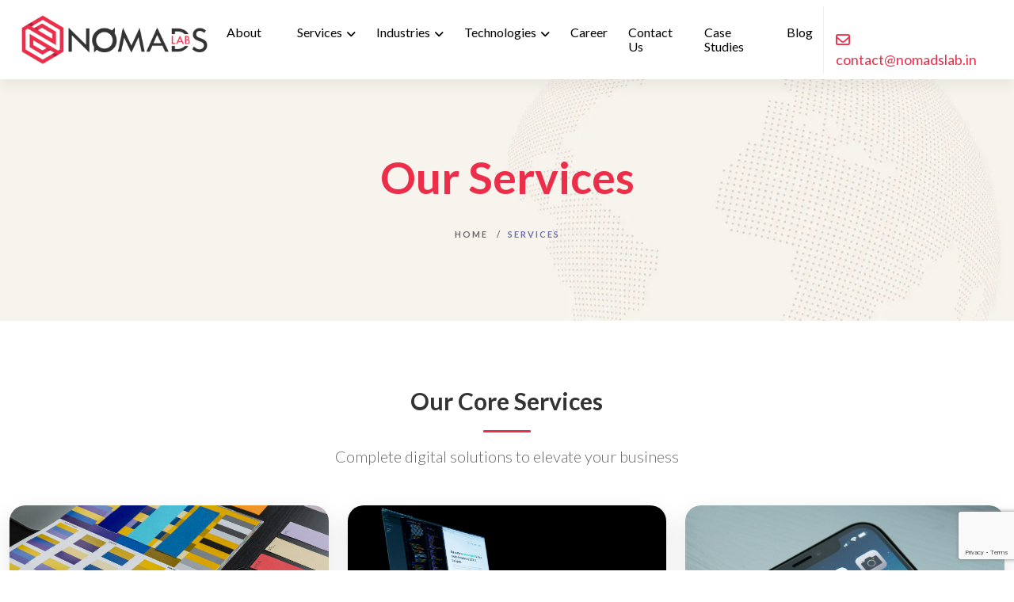

--- FILE ---
content_type: text/html; charset=UTF-8
request_url: https://nomadslab.in/service
body_size: 9098
content:
<!DOCTYPE html>
<html lang="en">
<head>
		<title>Innovative IT Solutions | Website, App, & CRM Product Development Services</title>
		<meta name="description" content="Explore our comprehensive IT services, including custom webise and app development, cloud solutions, cybersecurity, CRM Product development, and IT consulting. We deliver innovative, scalable, and secure technology solutions to help your business thrive in a digital world.">
		<meta charset="utf-8">
		<meta name="viewport" content="width=device-width, minimum-scale=1.0, maximum-scale=1.0, user-scalable=no">
		<meta property="og:locale" content="en_EN">
		<meta property="og:type" content="website">
		<meta property="og:title" content="Innovative IT Solutions | Website, App, & CRM Product Development Services">
		<meta property="og:description" content="Explore our comprehensive IT services, including custom webise and app development, cloud solutions, cybersecurity, CRM Product development, and IT consulting. We deliver innovative, scalable, and secure technology solutions to help your business thrive in a digital world.">
		<meta property="og:url" content="https://nomadslab.in/service">
		<meta property="og:site_name" content="Nomadslab">
		<meta property="og:image" content="https://nomadslab.in/assets/img/logo-3.png" />
		<link rel="icon" type="image/png" href="https://nomadslab.in/assets/img/favicon-32x32.ico"/>
		<link rel="canonical" href="https://nomadslab.in/service">
			<meta name="viewport" content="width=device-width, minimum-scale=1.0, maximum-scale=1.0, user-scalable=no">
  	<link rel="stylesheet" href="https://use.fontawesome.com/releases/v5.8.2/css/all.css" integrity="sha384-oS3vJWv+0UjzBfQzYUhtDYW+Pj2yciDJxpsK1OYPAYjqT085Qq/1cq5FLXAZQ7Ay" crossorigin="anonymous">

	  <link rel="preconnect" href="https://fonts.googleapis.com"><link rel="preconnect" href="https://fonts.gstatic.com" crossorigin><link href="https://fonts.googleapis.com/css2?family=Lato:ital,wght@0,100;0,300;0,400;0,700;0,900;1,100;1,300;1,400;1,700;1,900&display=swap" rel="stylesheet">
  	<link rel="stylesheet" href="https://cdnjs.cloudflare.com/ajax/libs/font-awesome/6.2.1/css/all.min.css" integrity="sha512-MV7K8+y+gLIBoVD59lQIYicR65iaqukzvf/nwasF0nqhPay5w/9lJmVM2hMDcnK1OnMGCdVK+iQrJ7lzPJQd1w==" crossorigin="anonymous" referrerpolicy="no-referrer" />
	<link rel="stylesheet" type="text/css" href="https://nomadslab.in/assets/css/owl.carousel.min.css"/>
  	<link rel="stylesheet" type="text/css" href="https://nomadslab.in/assets/css/bootstrap-5.min.css">
	<link rel="stylesheet" type="text/css" href="https://nomadslab.in/assets/css/style-v3.css">
	<script>var base_url = "https://nomadslab.in";</script>
	</head>
<body>
 <header class="main-header fixed-top"> <nav class="navbar navbar-expand-xl main-menu"> <div class="container-fluid"> <a class="navbar-brand main-logo" href="https://nomadslab.in"> <img src="https://nomadslab.in/assets/img/logo-3.png" alt="Nomadslab Solution - Web Development Company Logo" class="img-fluid" /> </a> <button class="navbar-toggler site-hamburger" type="button" data-bs-toggle="collapse" data-bs-target="#navbarText" aria-controls="navbarText" aria-expanded="false" aria-label="Toggle navigation"> <i class="fas fa-bars f-30 text-clr-primary"></i> </button> <div class="collapse navbar-collapse menu-list" id="navbarText"> <ul class="navbar-nav m-auto"><li class="nav-item dropdown">
            <a class="nav-link "
                href="https://nomadslab.in/about">About</a>
        </li><li class="nav-item dropdown">
            <a class="nav-link dropdown-toggle"
                href="https://nomadslab.in/service">Services</a><ul
                class="dropdown-menu custom-dropdown-menu "
                aria-labelledby="navbarDropdown">
                <li>
                    <div class="sub-menu-list row p-0 p-xl-4 mx-auto"><div
                            class="col-md-6  col-lg-4">
                            <a class="sub-menu-link" href="https://nomadslab.in/service/ux-ui">
                                <div class="sub-menu">
                                    <div class="left">
                                        <p class="mb-0 submenu-p-title">UX/UI</p> <p class="sub-menu-desc">We design creative and user-friendly interfaces</p>
                                    </div>
                                    <div class="right">
                                        <i class="fa-regular fa-pen-to-square"></i>
                                    </div>
                                </div>
                            </a>
                        </div><div
                            class="col-md-6  col-lg-4">
                            <a class="sub-menu-link" href="https://nomadslab.in/service/web-development">
                                <div class="sub-menu">
                                    <div class="left">
                                        <p class="mb-0 submenu-p-title">Web Development</p> <p class="sub-menu-desc">We build fast and responsive websites</p>
                                    </div>
                                    <div class="right">
                                        <i class="fa-solid fa-display"></i>
                                    </div>
                                </div>
                            </a>
                        </div><div
                            class="col-md-6  col-lg-4">
                            <a class="sub-menu-link" href="https://nomadslab.in/service/app-development">
                                <div class="sub-menu">
                                    <div class="left">
                                        <p class="mb-0 submenu-p-title">App Development</p> <p class="sub-menu-desc">We create smooth and scalable mobile apps</p>
                                    </div>
                                    <div class="right">
                                        <i class="fa-solid fa-mobile-screen-button"></i>
                                    </div>
                                </div>
                            </a>
                        </div><div
                            class="col-md-6  col-lg-4">
                            <a class="sub-menu-link" href="https://nomadslab.in/service/crm-development">
                                <div class="sub-menu">
                                    <div class="left">
                                        <p class="mb-0 submenu-p-title">CRM Development</p> <p class="sub-menu-desc">We develop custom CRM solutions for your business</p>
                                    </div>
                                    <div class="right">
                                        <i class="fa-regular fa-chart-bar"></i>
                                    </div>
                                </div>
                            </a>
                        </div><div
                            class="col-md-6  col-lg-4">
                            <a class="sub-menu-link" href="https://nomadslab.in/service/cms-and-ecommerce">
                                <div class="sub-menu">
                                    <div class="left">
                                        <p class="mb-0 submenu-p-title">CMS & Ecommerce Development</p> <p class="sub-menu-desc">We build powerful CMS and eCommerce platforms</p>
                                    </div>
                                    <div class="right">
                                        <i class="fa-solid fa-cart-arrow-down"></i>
                                    </div>
                                </div>
                            </a>
                        </div><div
                            class="col-md-6  col-lg-4">
                            <a class="sub-menu-link" href="https://nomadslab.in/service/digital-marketing">
                                <div class="sub-menu">
                                    <div class="left">
                                        <p class="mb-0 submenu-p-title">Digital Marketing</p> <p class="sub-menu-desc">We drive growth with smart digital marketing</p>
                                    </div>
                                    <div class="right">
                                        <i class="fa-solid fa-bullhorn"></i>
                                    </div>
                                </div>
                            </a>
                        </div><div class="col-md-6 d-block d-xl-none"> <a class="sub-menu-link"
                                href="https://nomadslab.in/service">
                                <div class="sub-menu">
                                    <div class="left">
                                        <p class="mb-0 submenu-p-title">All Services</p>
                                    </div>
                                    <div class="right"> <i class="fa-solid fa-display"></i> </div>
                                </div>
                            </a> </div> </div>
                </li>
            </ul>
        </li><li class="nav-item dropdown">
            <a class="nav-link dropdown-toggle"
                href="https://nomadslab.in/industries">Industries</a><ul
                class="dropdown-menu custom-dropdown-menu "
                aria-labelledby="navbarDropdown">
                <li>
                    <div class="sub-menu-list row p-0 p-xl-4 mx-auto"><div
                            class="col-md-6  col-lg-4">
                            <a class="sub-menu-link" href="https://nomadslab.in/industries/tours-and-travels">
                                <div class="sub-menu">
                                    <div class="left">
                                        <p class="mb-0 submenu-p-title">Tours & Travel</p> <p class="sub-menu-desc">Optimise your Tour & Travel with digital platform</p>
                                    </div>
                                    <div class="right">
                                        <i class="fa-solid fa-mountain-sun fa-1x"></i>
                                    </div>
                                </div>
                            </a>
                        </div><div
                            class="col-md-6  col-lg-4">
                            <a class="sub-menu-link" href="https://nomadslab.in/industries/education-and-elearning">
                                <div class="sub-menu">
                                    <div class="left">
                                        <p class="mb-0 submenu-p-title">Education & eLearning</p> <p class="sub-menu-desc">Fast and Optimized platform development for Ed-Tech Industry.</p>
                                    </div>
                                    <div class="right">
                                        <i class="fa-solid fa-chalkboard-user fa-1x"></i>
                                    </div>
                                </div>
                            </a>
                        </div><div
                            class="col-md-6  col-lg-4">
                            <a class="sub-menu-link" href="https://nomadslab.in/industries/e-commerce-solutions">
                                <div class="sub-menu">
                                    <div class="left">
                                        <p class="mb-0 submenu-p-title">E-Commerce Solutions</p> <p class="sub-menu-desc">Seamless, secure online stores with smooth user experience.</p>
                                    </div>
                                    <div class="right">
                                        <i class="fa-solid fa-cart-shopping fa-1x"></i>
                                    </div>
                                </div>
                            </a>
                        </div><div
                            class="col-md-6  col-lg-4">
                            <a class="sub-menu-link" href="https://nomadslab.in/industries/transport-and-logistic-solutions">
                                <div class="sub-menu">
                                    <div class="left">
                                        <p class="mb-0 submenu-p-title">Transport & Logistic Solutions</p> <p class="sub-menu-desc">Route Optimization, precise location with all analytics.</p>
                                    </div>
                                    <div class="right">
                                        <i class="fa-solid fa-truck-arrow-right fa-1x"></i>
                                    </div>
                                </div>
                            </a>
                        </div><div
                            class="col-md-6  col-lg-4">
                            <a class="sub-menu-link" href="https://nomadslab.in/industries/event-management">
                                <div class="sub-menu">
                                    <div class="left">
                                        <p class="mb-0 submenu-p-title">Event Management </p> <p class="sub-menu-desc">Ease your Event Management with our reliable digital support.</p>
                                    </div>
                                    <div class="right">
                                        <i class="fa-solid fa-calendar-days fa-1x"></i>
                                    </div>
                                </div>
                            </a>
                        </div><div
                            class="col-md-6  col-lg-4">
                            <a class="sub-menu-link" href="https://nomadslab.in/industries/banking-and-finance-solutions">
                                <div class="sub-menu">
                                    <div class="left">
                                        <p class="mb-0 submenu-p-title">Banking & Finance Solutions </p> <p class="sub-menu-desc"> Secure transactions, Reliable with fraud prevention tools.</p>
                                    </div>
                                    <div class="right">
                                        <i class="fa-solid fa-building-columns fa-1x"></i>
                                    </div>
                                </div>
                            </a>
                        </div><div
                            class="col-md-6  col-lg-4">
                            <a class="sub-menu-link" href="https://nomadslab.in/industries/healthcare-and-lifescience">
                                <div class="sub-menu">
                                    <div class="left">
                                        <p class="mb-0 submenu-p-title">Healthcare & Lifescience </p> <p class="sub-menu-desc">Smooth interface with lots of functionality to manage everything.</p>
                                    </div>
                                    <div class="right">
                                        <i class="fa-solid fa-heart-circle-plus fa-1x"></i>
                                    </div>
                                </div>
                            </a>
                        </div><div
                            class="col-md-6  col-lg-4">
                            <a class="sub-menu-link" href="https://nomadslab.in/industries/retail-and-manufacturing">
                                <div class="sub-menu">
                                    <div class="left">
                                        <p class="mb-0 submenu-p-title">Retail and Manufacturing </p> <p class="sub-menu-desc">Easy to manage catalouges, raw material with simple interface.</p>
                                    </div>
                                    <div class="right">
                                        <i class="fa-solid fa-industry fa-1x"></i>
                                    </div>
                                </div>
                            </a>
                        </div><div
                            class="col-md-6  col-lg-4">
                            <a class="sub-menu-link" href="https://nomadslab.in/industries/real-estate-and-construction">
                                <div class="sub-menu">
                                    <div class="left">
                                        <p class="mb-0 submenu-p-title">Real Estate & Construction </p> <p class="sub-menu-desc">Reliable platforms to showcase properties and manage Constructions.</p>
                                    </div>
                                    <div class="right">
                                        <i class="fa-solid fa-building fa-1x"></i>
                                    </div>
                                </div>
                            </a>
                        </div><div class="col-md-6 d-block d-xl-none"> <a class="sub-menu-link"
                                href="https://nomadslab.in/industries">
                                <div class="sub-menu">
                                    <div class="left">
                                        <p class="mb-0 submenu-p-title">All Industries</p>
                                    </div>
                                    <div class="right"> <i class="fa-solid fa-display"></i> </div>
                                </div>
                            </a> </div> </div>
                </li>
            </ul>
        </li><li class="nav-item dropdown">
            <a class="nav-link dropdown-toggle"
                href="https://nomadslab.in/technologies">Technologies</a><ul
                class="dropdown-menu custom-dropdown-menu technology-dropdown"
                aria-labelledby="navbarDropdown">
                <li>
                    <div class="sub-menu-list row p-0 p-xl-4 mx-auto"><div
                            class="col-md-6  col-lg-3">
                            <a class="sub-menu-link" href="https://nomadslab.in/technologies/react-js">
                                <div class="sub-menu">
                                    <div class="left">
                                        <p class="mb-0 submenu-p-title">React js</p>
                                    </div>
                                    <div class="right">
                                        <i class="fa-brands fa-react"></i>
                                    </div>
                                </div>
                            </a>
                        </div><div
                            class="col-md-6  col-lg-3">
                            <a class="sub-menu-link" href="https://nomadslab.in/technologies/angular">
                                <div class="sub-menu">
                                    <div class="left">
                                        <p class="mb-0 submenu-p-title">Angular</p>
                                    </div>
                                    <div class="right">
                                        <i class="fa-brands fa-angular"></i>
                                    </div>
                                </div>
                            </a>
                        </div><div
                            class="col-md-6  col-lg-3">
                            <a class="sub-menu-link" href="https://nomadslab.in/technologies/vue-js">
                                <div class="sub-menu">
                                    <div class="left">
                                        <p class="mb-0 submenu-p-title">Vue js</p>
                                    </div>
                                    <div class="right">
                                        <i class="fa-brands fa-vuejs"></i>
                                    </div>
                                </div>
                            </a>
                        </div><div
                            class="col-md-6  col-lg-3">
                            <a class="sub-menu-link" href="https://nomadslab.in/technologies/node-js">
                                <div class="sub-menu">
                                    <div class="left">
                                        <p class="mb-0 submenu-p-title">Node.js</p>
                                    </div>
                                    <div class="right">
                                        <i class="fa-brands fa-node-js"></i>
                                    </div>
                                </div>
                            </a>
                        </div><div
                            class="col-md-6  col-lg-3">
                            <a class="sub-menu-link" href="https://nomadslab.in/technologies/python">
                                <div class="sub-menu">
                                    <div class="left">
                                        <p class="mb-0 submenu-p-title">Phython</p>
                                    </div>
                                    <div class="right">
                                        <i class="fa-brands fa-python"></i>
                                    </div>
                                </div>
                            </a>
                        </div><div
                            class="col-md-6  col-lg-3">
                            <a class="sub-menu-link" href="https://nomadslab.in/technologies/java">
                                <div class="sub-menu">
                                    <div class="left">
                                        <p class="mb-0 submenu-p-title">Java</p>
                                    </div>
                                    <div class="right">
                                        <i class="fa-brands fa-java"></i>
                                    </div>
                                </div>
                            </a>
                        </div><div
                            class="col-md-6  col-lg-3">
                            <a class="sub-menu-link" href="https://nomadslab.in/technologies/codeigniter">
                                <div class="sub-menu">
                                    <div class="left">
                                        <p class="mb-0 submenu-p-title">CodeIgniter</p>
                                    </div>
                                    <div class="right">
                                        <i class="fab fa-php"></i>
                                    </div>
                                </div>
                            </a>
                        </div><div
                            class="col-md-6  col-lg-3">
                            <a class="sub-menu-link" href="https://nomadslab.in/technologies/golang">
                                <div class="sub-menu">
                                    <div class="left">
                                        <p class="mb-0 submenu-p-title">Go (Golang)</p>
                                    </div>
                                    <div class="right">
                                        <i class="fab fa-golang"></i>
                                    </div>
                                </div>
                            </a>
                        </div><div
                            class="col-md-6  col-lg-3">
                            <a class="sub-menu-link" href="https://nomadslab.in/technologies/ruby">
                                <div class="sub-menu">
                                    <div class="left">
                                        <p class="mb-0 submenu-p-title">Ruby on Rails</p>
                                    </div>
                                    <div class="right">
                                        <i class="fas fa-gem"></i>
                                    </div>
                                </div>
                            </a>
                        </div><div
                            class="col-md-6  col-lg-3">
                            <a class="sub-menu-link" href="https://nomadslab.in/technologies/laravel">
                                <div class="sub-menu">
                                    <div class="left">
                                        <p class="mb-0 submenu-p-title">Laravel</p>
                                    </div>
                                    <div class="right">
                                        <i class="fab fa-laravel"></i>
                                    </div>
                                </div>
                            </a>
                        </div><div class="col-md-6 d-block d-xl-none"> <a class="sub-menu-link"
                                href="https://nomadslab.in/technologies">
                                <div class="sub-menu">
                                    <div class="left">
                                        <p class="mb-0 submenu-p-title">All Technologies</p>
                                    </div>
                                    <div class="right"> <i class="fa-solid fa-display"></i> </div>
                                </div>
                            </a> </div> </div>
                </li>
            </ul>
        </li><li class="nav-item dropdown">
            <a class="nav-link "
                href="https://nomadslab.in/career">Career</a>
        </li><li class="nav-item dropdown">
            <a class="nav-link "
                href="https://nomadslab.in/contact">Contact Us</a>
        </li><li class="nav-item dropdown">
            <a class="nav-link "
                href="https://nomadslab.in/case-studies">Case Studies</a>
        </li><li class="nav-item dropdown">
            <a class="nav-link "
                href="https://nomadslab.in/blog">Blog</a>
        </li></ul> <span class="navbar-text navbar-social f-18 text-clr-primary">
        <p> <a href="mailto:contact@nomadslab.in"> <i class="fa-regular fa-envelope me-1"></i> contact@nomadslab.in </a>
        </p>
    </span>
</div>
</div>
</nav>
</header><div class="body-wrapper">
	<section class="service-banner-section">
		<div class="breadcrumb-area">
            <div class="container container-1300">
                <div class="row">
                    <div class="col-12">
                        <div class="breadcrumb-box text-center">
                            <h1 class="breadcrumb-title text-clr-primary">Our Services</h1>
                            <!-- breadcrumb-list start -->
                            <ul class="breadcrumb-list">
                                <li class="breadcrumb-item"><a href="https://nomadslab.in/">Home</a></li>
                                <li class="breadcrumb-item active">Services</li>
                            </ul>
                        </div>
                    </div>
                </div>
            </div>
        </div>
	</section>
  <section class="serives-2-sec-top sec-pad-80">
      <div class="container container-1300">
          <div class="row text-center mb-5">
            <div class="col-lg-8 mx-auto">
              <h2 class="fw-bold f-30">Our Core Services</h2>
              <div class="accent-line mx-auto"></div>
              <p class="lead">
                Complete digital solutions to elevate your business
              </p>
            </div>
          </div>
       
          <div class="row g-4">
              <!-- UX/UI Design -->
              <div class="col-lg-4 col-md-6">
                  <div class="service-card">
                    <a href="https://nomadslab.in/service/ux-ui">
                      <div class="service-image" style="background-image: url(https://nomadslab.in/assets/img/services/static/ui-ux.jpg)">
                          <div class="service-icon">
                              <i class="fas fa-palette"></i>
                          </div>
                      </div>
                      <div class="service-content">
                          <h3 class="service-title">UI/UX Design<i class="fas fa-arrow-right ms-2 d-none"></i></h3>
                          <p class="service-description">The next big thing is one that makes the last big thing usable. A focused approach to enable clear communication of thoughts and ideas to build a transparent experience for the users. We focus on the process of Improving the presentation and the interactive UX design of the websites and mobile applications development.</p>
                          <ul class="service-features">
                              <li>User Research & Analysis</li>
                              <li>Wireframing & Prototyping</li>
                              <li>Visual Design & Branding</li>
                              <li>Usability Testing</li>
                          </ul>
                          <i class="fas fa-arrow-right service-arrow"></i>
                      </div>
                    </a>
                  </div>
              </div>

              <!-- Web Development -->
              <div class="col-lg-4 col-md-6">
                  <div class="service-card">
                    <a href="https://nomadslab.in/service/web-development">
                      <div class="service-image" style="background-image: url(https://nomadslab.in/assets/img/services/static/web-devlopment.jpg)">
                          <div class="service-icon">
                              <i class="fas fa-code"></i>
                          </div>
                      </div>
                      <div class="service-content">
                          <h3 class="service-title">Web Application Development<i class="fas fa-arrow-right ms-2 d-none"></i></h3>
                          <p class="service-description">We don't just build websites, we build websites that sell. As a leading web application development company, we always create a robust, secure, custom web application with high scalability. According to the need of the product, we use open source technology to develop a product with high-quality standard</p>
                          <ul class="service-features">
                              <li>Frontend Development</li>
                              <li>Backend Development</li>
                              <li>Database Design</li>
                              <li>Performance Optimization</li>
                          </ul>
                          <i class="fas fa-arrow-right service-arrow"></i>
                      </div>
                    </a>
                  </div>
              </div>

              <!-- Mobile App Development -->
              <div class="col-lg-4 col-md-6">
                  <div class="service-card">
                    <a href="https://nomadslab.in/service/app-development">
                      <div class="service-image" style="background-image: url(https://nomadslab.in/assets/img/services/static/mobile-app.jpg)">
                          <div class="service-icon">
                              <i class="fas fa-mobile-alt"></i>
                          </div>
                      </div>
                      <div class="service-content">
                          <h3 class="service-title">Mobile Application Development<i class="fas fa-arrow-right ms-2 d-none"></i></h3>
                          <p class="service-description">The future of mobile is the future of online. It is how people access online content now. As a mobile application development company, we provide unmatched full-stack mobile application development services globally to a broad range of business verticals & help them enhance their market reach, growth, and ROI.</p>
                          <ul class="service-features">
                              <li>iOS & Android Development</li>
                              <li>Cross-Platform Solutions</li>
                              <li>App Store Optimization</li>
                              <li>Maintenance & Support</li>
                          </ul>
                          <i class="fas fa-arrow-right service-arrow"></i>
                      </div>
                    </a>
                  </div>
              </div>

              <!-- E-commerce Development -->
              <div class="col-lg-4 col-md-6">
                  <div class="service-card">
                    <a href="https://nomadslab.in/service/crm-development">
                      <div class="service-image" style="background-image: url(https://nomadslab.in/assets/img/services/static/e-commerce.jpg)">
                          <div class="service-icon">
                              <i class="fas fa-shopping-cart"></i>
                          </div>
                      </div>
                      <div class="service-content">
                          <h3 class="service-title">CRM Development <i class="fas fa-arrow-right ms-2 d-none"></i></h3>
                          <p class="service-description">Companies rely heavily on customer relationship management(CRM) technology tools to manage interactions with current and future customers. CRM software deploys technology to organize, automate, and synchronize sales, marketing, customer service, and technical support plus manage customers, records, and surveys.</p>
                          <ul class="service-features">
                              <li>Custom E-commerce Platforms</li>
                              <li>Payment Gateway Integration</li>
                              <li>Inventory Management</li>
                              <li>Analytics & Reporting</li>
                          </ul>
                          <i class="fas fa-arrow-right service-arrow"></i>
                      </div>
                    </a>
                  </div>
              </div>

              <!-- CRM Development -->
              <div class="col-lg-4 col-md-6">
                  <div class="service-card">
                    <a href="https://nomadslab.in/service/cms-and-ecommerce">
                      <div class="service-image" style="background-image: url(https://nomadslab.in/assets/img/services/static/crm.jpg)">
                          <div class="service-icon">
                              <i class="fas fa-users-cog"></i>
                          </div>
                      </div>
                      <div class="service-content">
                          <h3 class="service-title">CMS and E-Commerce <i class="fas fa-arrow-right ms-2 d-none"></i></h3>
                          <p class="service-description">We have an end to end CMS development solutions catering to your business needs, whether you want to get a custom CMS website or a website migration services. Our CMS web development gives you more control over your website with an impressive representation of your business offerings. 
</p>
                          <ul class="service-features">
                              <li>Customer Data Management</li>
                              <li>Sales Pipeline Tracking</li>
                              <li>Automation Workflows</li>
                              <li>Custom Integrations</li>
                          </ul>
                          <i class="fas fa-arrow-right service-arrow"></i>
                      </div>
                    </a>
                  </div>
              </div>

              <!-- Digital Marketing -->
              <div class="col-lg-4 col-md-6">
                  <div class="service-card">
                    <a href="https://nomadslab.in/service/digital-marketing">
                      <div class="service-image" style="background-image: url(https://nomadslab.in/assets/img/services/static/digital.jpg)">
                          <div class="service-icon">
                              <i class="fas fa-chart-line"></i>
                          </div>
                      </div>
                      <div class="service-content">
                          <h3 class="service-title">Digital Marketing<i class="fas fa-arrow-right ms-2 d-none"></i></h3>
                          <p class="service-description">Digital Marketing is a powerful new tool that you may use to attain out in your clients and potentialities. Because of the capability to engage immediately and converse with ability customers, this tool can be far more effective than traditional advertising.</p>
                          <ul class="service-features">
                              <li>SEO & Content Marketing</li>
                              <li>Social Media Management</li>
                              <li>PPC Advertising</li>
                              <li>Analytics & Reporting</li>
                          </ul>
                          <i class="fas fa-arrow-right service-arrow"></i>
                      </div>
                    </a>
                  </div>
              </div>
          </div>

      </div>
  </section>

  <!-- Specialized Services Section -->
  <section class="specialized-services bg-gray sec-pad-80">
      <div class="container container-1300">
          <div class="row mb-5">
            <div class="col-lg-7">
              <h2 class="display-5 fw-bold f-30 mb-3">
                Specialized Solutions
              </h2>
              <div class="accent-line"></div>
              <p class="lead">
                Advanced technologies for complex business needs
              </p>
            </div>
          </div>
          
          <div class="row g-4">
              <div class="col-lg-3 col-md-6">
                  <div class="specialized-card">
                      <div class="specialized-icon">
                          <i class="fas fa-robot"></i>
                      </div>
                      <h4 class="service-title">AI & Machine Learning</h4>
                      <p class="service-description">Intelligent automation and predictive analytics solutions.</p>
                  </div>
              </div>
              
              <div class="col-lg-3 col-md-6">
                  <div class="specialized-card">
                      <div class="specialized-icon">
                          <i class="fas fa-cloud"></i>
                      </div>
                      <h4 class="service-title">Cloud Solutions</h4>
                      <p class="service-description">Scalable cloud infrastructure and migration services.</p>
                  </div>
              </div>
              
              <div class="col-lg-3 col-md-6">
                  <div class="specialized-card">
                      <div class="specialized-icon">
                          <i class="fas fa-shield-alt"></i>
                      </div>
                      <h4 class="service-title">Cybersecurity</h4>
                      <p class="service-description">Comprehensive security audits and protection systems.</p>
                  </div>
              </div>
              
              <div class="col-lg-3 col-md-6">
                  <div class="specialized-card">
                      <div class="specialized-icon">
                          <i class="fas fa-database"></i>
                      </div>
                      <h4 class="service-title">Data Analytics</h4>
                      <p class="service-description">Business intelligence and data visualization solutions.</p>
                  </div>
              </div>
              
              <div class="col-lg-3 col-md-6">
                  <div class="specialized-card">
                      <div class="specialized-icon">
                          <i class="fab fa-bitcoin"></i>
                      </div>
                      <h4 class="service-title">Blockchain Development</h4>
                      <p class="service-description">Smart contracts and decentralized application development.</p>
                  </div>
              </div>
              
              <div class="col-lg-3 col-md-6">
                  <div class="specialized-card">
                      <div class="specialized-icon">
                          <i class="fas fa-vr-cardboard"></i>
                      </div>
                      <h4 class="service-title">AR/VR Solutions</h4>
                      <p class="service-description">Immersive experiences and virtual reality applications.</p>
                  </div>
              </div>
              
              <div class="col-lg-3 col-md-6">
                  <div class="specialized-card">
                      <div class="specialized-icon">
                          <i class="fas fa-cogs"></i>
                      </div>
                      <h4 class="service-title">DevOps & Automation</h4>
                      <p class="service-description">CI/CD pipelines and infrastructure automation.</p>
                  </div>
              </div>
              
              <div class="col-lg-3 col-md-6">
                  <div class="specialized-card">
                      <div class="specialized-icon">
                          <i class="fas fa-microchip"></i>
                      </div>
                      <h4 class="service-title">IoT Development</h4>
                      <p class="service-description">Connected devices and smart system integration.</p>
                  </div>
              </div>
          </div>
      </div>
  </section>

  <!-- Technology Stack Section -->
  <section class="tech-stack sec-pad-80">
      <div class="container container-1300">
          <div class="row text-center mb-5">
            <div class="col-lg-8 mx-auto">
              <h2 class="fw-bold f-30">Our Technology Stack</h2>
              <div class="accent-line mx-auto"></div>
              <p class="lead">
                We work with cutting-edge technologies to deliver exceptional results
              </p>
            </div>
          </div>

          <div class="tech-grid">
              <div class="tech-item">
                  <i class="fab fa-react"></i>
                  <h5 class="tech-item-title">React</h5>
              </div>
              <div class="tech-item">
                  <i class="fab fa-node-js"></i>
                  <h5 class="tech-item-title">Node.js</h5>
              </div>
              <div class="tech-item">
                  <i class="fab fa-python"></i>
                  <h5 class="tech-item-title">Python</h5>
              </div>
              <div class="tech-item">
                  <i class="fab fa-aws"></i>
                  <h5 class="tech-item-title">AWS</h5>
              </div>
              <div class="tech-item">
                  <i class="fab fa-docker"></i>
                  <h5 class="tech-item-title">Docker</h5>
              </div>
              <div class="tech-item">
                  <i class="fab fa-angular"></i>
                  <h5 class="tech-item-title">Angular</h5>
              </div>
              <div class="tech-item">
                  <i class="fab fa-laravel"></i>
                  <h5 class="tech-item-title">Laravel</h5>
              </div>
              <div class="tech-item">
                  <i class="fab fa-php"></i>
                  <h5 class="tech-item-title">PHP</h5>
              </div>
              <div class="tech-item">
                  <i class="fas fa-fire"></i>
                  <h5 class="tech-item-title">CodeIgniter</h5>
              </div>
              <div class="tech-item">
                  <i class="fas fa-database"></i>
                  <h5 class="tech-item-title">MongoDB</h5>
              </div>
              <div class="tech-item">
                  <i class="fas fa-database"></i>
                  <h5 class="tech-item-title">MySQL</h5>
              </div>
              <div class="tech-item">
                  <i class="fab fa-wordpress"></i>
                  <h5 class="tech-item-title">WordPress</h5>
              </div>
          </div>
      </div>
  </section>
	 <section class="contact-us-sec" >
    <div class="contact-us-area service-contact-bg sec-pad-100"
        style="background-image: url(https://nomadslab.in/assets/img/home-services-contact-bg.webp);">
        <div class="container container-1200">
            <div class="row align-items-center">

                <div class="col-lg-4">
                    <div class="contact-info sytle-one service-contact text-left mb-4 mb-lg-2">

                        <div class="contact-info-title-wrap text-center">
                            <h3 class="heading text-white mb-2">4.9/5.0</h3>
                            <div class="ht-star-rating lg-style">
                                <span class="fa fa-star"></span>
                                <span class="fa fa-star"></span>
                                <span class="fa fa-star"></span>
                                <span class="fa fa-star"></span>
                                <span class="fa fa-star"></span>
                            </div>
                            <p class="sub-text d-none">by 700+ customers for 3200+ clients</p>
                        </div>

                        <div class="contact-list-item">
                            <a href="tel:190068668" class="single-contact-list">
                                <div class="content-wrap">
                                    <div class="content">
                                        <div class="icon">
                                            <!-- <span class="fa-solid fa-phone-flip"></span> -->
                                            <span class="fa-solid fa-mobile-screen-button"></span>
                                        </div>
                                        <div class="main-content">
                                            <h6 class="heading">Call for advice now!</h6>
                                            <div class="text">+91 9632800115</div>
                                        </div>
                                    </div>
                                </div>
                            </a>
                            <a href="mailto:hello@mitech.com" class="single-contact-list">
                                <div class="content-wrap">
                                    <div class="content">
                                        <div class="icon">
                                            <span class="fa-regular fa-envelope"></span>
                                        </div>
                                        <div class="main-content">
                                            <h6 class="heading">Say hello</h6>
                                            <div class="text">contact@nomadslab.in</div>
                                        </div>
                                    </div>
                                </div>
                            </a>
                        </div>

                    </div>
                </div>

                <div class="col-lg-7 ms-auto" id="contact-us-sec">
                    <div class="contact-form-service-wrap">
                        <div class="contact-title text-center mb-md-5 mb-3">
                            <h3 class="mb-2">Need a hand?</h3>
                            <p class="text">Reach out to the world’s most reliable IT services.</p>
                        </div>
                        <form class="contact-form" id="contact-form-2" method="post"
                            action="https://nomadslab.in/welcome/submit_home_footer_contact_form_info/">
                            <div class="contact-form-site">
                                <div class="contact-input">
                                    <div class="contact-inner">
                                        <input name="name" type="text" placeholder="Name *" required>
                                    </div>
                                    <div class="contact-inner">
                                        <input name="email" type="email" placeholder="Email *" required>
                                    </div>
                                </div>
                                <div class="contact-input">
									<div class="contact-inner">
                                        <input name="phone" type="tel" placeholder="Phone " required>
										<label id="error_phone" class="d-none font-noraml">Information nécessaire</label>
                                    </div>
                                    <div class="contact-select">
                                        <div class="form-item contact-inner">
                                            <span class="inquiry">
                                                <select id="Visiting" name="message_type" required>
                                                    <option disabled="" selected="">Select Service to email</option>
                                                                                                        <option value="Digital Marketing">
                                                        Digital Marketing</option>
                                                                                                        <option value="Mobile Application Development">
                                                        Mobile Application Development</option>
                                                                                                        <option value="UI/UX Design">
                                                        UI/UX Design</option>
                                                                                                        <option value="Web Application Development">
                                                        Web Application Development</option>
                                                                                                        <option value="CRM Development">
                                                        CRM Development</option>
                                                                                                        <option value="CMS and E-Commerce">
                                                        CMS and E-Commerce</option>
                                                                                                        <option value="Other">Other</option>
                                                </select>
                                            </span>
											<label id="error_service" class="d-none font-noraml">Information nécessaire</label>
                                        </div>
										
                                    </div>
                                    
                                </div>
                                <div class="contact-inner contact-message">
                                    <textarea name="message" placeholder="Please describe what you need."></textarea>
                                </div>
                                <div class="comment-submit-btn">
                                    <button class="ht-btn ht-btn-md" type="submit">Send message</button>
                                    <p class="form-messege-2"></p>
                                </div>
                            </div>
                        </form>
                    </div>
                </div>

            </div>
        </div>
    </div>
</section></div>

<!--====================  footer area ====================-->
<footer class="main-footer bg-gray">
	<div class="top-main-footer">
		<div class="container container-1200">
			<div class="row">
				<div class="col-lg-3 col-md-6 col-sm-6 footer-widget">
				 	<div class="footer-widget-logo">
	                    <img src="https://nomadslab.in/assets/img/logo-3.png" class="img-fluid lazyload" alt="footer logo">
	                </div>
	                <ul class="footer-widget-list">
	                    <li>Jewel Square mall, 2nd floor, Koregaon Park Rd, near hotel taj vivanta, Vasani Nagar, Koregaon Park, Pune, Maharashtra - 411001</li>
	                    <li><a href="mailto:contact@nomadslab.in " class="hover-style-link">contact@nomadslab.in</a></li>
	                    <li><a href="tel:+919632800115" class="hover-style-link text-black font-700">+91 9632800115</a></li>
	                    <!-- <li><a href="Javascript:void(0)" class="hover-style-link text-clr-primary"></a></li> -->
	                </ul>
				</div>
									<div class="col-lg-3 col-md-4 col-sm-6 footer-widget">
						<h6 class="footer-widget-title mb-md-4 mb-2">MENU</h6>
						<ul class="footer-widget-list">
													<li><a href="https://nomadslab.in/about" title="About Us" class="hover-style-link">About Us</a></li>
													<li><a href="https://nomadslab.in/career" title="Careers" class="hover-style-link">Careers</a></li>
													<li><a href="https://nomadslab.in/contact" title="Contact Us" class="hover-style-link">Contact Us</a></li>
													<li><a href="https://nomadslab.in/service" title="Services" class="hover-style-link">Services</a></li>
												</ul>
					</div>
									<div class="col-lg-3 col-md-4 col-sm-6 footer-widget">
						<h6 class="footer-widget-title mb-md-4 mb-2">USEFUL LINKS</h6>
						<ul class="footer-widget-list">
													<li><a href="https://nomadslab.in/terms-and-conditions" title="Terms and Conditions" class="hover-style-link">Terms and Conditions</a></li>
													<li><a href="https://nomadslab.in/privacy-policy" title="Privacy Policy" class="hover-style-link">Privacy Policy</a></li>
													<li><a href="https://nomadslab.in/industries" title="Industries" class="hover-style-link">Industries</a></li>
													<li><a href="https://nomadslab.in/blog" title="Blog" class="hover-style-link">Blog</a></li>
													<li><a href="https://nomadslab.in/technologies" title="Technologies" class="hover-style-link">Technologies</a></li>
												</ul>
					</div>
									<div class="col-lg-3 col-md-4 col-sm-6 footer-widget">
						<h6 class="footer-widget-title mb-md-4 mb-2">CASE STUDY</h6>
						<ul class="footer-widget-list">
													<li><a href="https://nomadslab.in/case-studies/centralcruise" title="Centralcruise" class="hover-style-link">Centralcruise</a></li>
													<li><a href="https://nomadslab.in/case-studies/sunstream" title="Sunstream" class="hover-style-link">Sunstream</a></li>
													<li><a href="https://nomadslab.in/case-studies/alutec" title="Alutec kk" class="hover-style-link">Alutec kk</a></li>
													<li><a href="https://nomadslab.in/case-studies/journeyman" title="Journeyman" class="hover-style-link">Journeyman</a></li>
												</ul>
					</div>
					        
			</div>
		</div>
	</div>
	<div class="footer-copyright-area">
        <div class="container container-1200">
            <div class="row align-items-center bottom-footer-row">
                <div class="col-md-6 text-center text-md-start">
                    <span class="copyright-text">&copy; 2025 Nomadslab. <a href="https://nomadslab.in/">All Rights Reserved.</a></span>
                </div>
                <div class="col-md-6 text-center text-md-end">
                    <ul class="social-list solid-rounded-icon">

                       
                        <li class="item-li">
                            <a href="https://www.facebook.com/nomadslabInd/" target="_blank" aria-label="Facebook" class="social-link">
                                <i class="fab fa-facebook-f link-icon"></i>
                            </a>
                        </li>
                        <li class="item-li">
                            <a href="https://www.instagram.com/nomadslabind/" target="_blank" aria-label="Instagram" class="social-link">
                                <i class="fab fa-instagram link-icon"></i>
                            </a>
                        </li>
                        <li class="item-li">
                            <a href="https://www.linkedin.com/company/nomadslabind" target="_blank" aria-label="Linkedin" class="social-link">
                                <i class="fab fa-linkedin link-icon"></i>
                            </a>
                        </li>
                    </ul>
                </div>
            </div>
        </div>
    </div>
</footer>
<script src="https://nomadslab.in/assets/js/jquery-3.6.2.min.js"></script>
<script src="https://nomadslab.in/assets/js/bootstrap-5.min.js"></script>
<script src="https://nomadslab.in/assets/js/owl.carousel.min.js"></script>
<script src="https://nomadslab.in/assets/js/lazysizes.js"></script>
<script src="https://nomadslab.in/assets/js/script.js"></script>
<!-- Global site tag (gtag.js) - Google Analytics -->
<script async src="https://www.googletagmanager.com/gtag/js?id=UA-123657023-1"></script>
  <script src="https://www.google.com/recaptcha/api.js?render=6Le9EcorAAAAADIiKpuDStEuVXHX1Uvq6vTNl-hi" async defer></script>
<script>
 window.dataLayer = window.dataLayer || [];
 function gtag(){dataLayer.push(arguments);}
 gtag('js', new Date());

 gtag('config', 'UA-123657023-1');
</script>

<script>
    $('.service-btn').click(function(e) {
    e.preventDefault();

    var target = $($(this).data("target"));

    if (target.length) {
        var headerHeight = $('#header').outerHeight(); 
        var offsetTop = target.offset().top -headerHeight- 20; // small gap above
        $('html, body').animate({
            scrollTop: offsetTop
        }, 800, 'swing');
    }
});

$("#tech-contact-form").on("submit", function(e) {
    e.preventDefault();
    var form = $(this);
    var url = form.attr("action");

    grecaptcha.ready(function() {
        grecaptcha.execute("6Le9EcorAAAAADIiKpuDStEuVXHX1Uvq6vTNl-hi", {action: "submit"}).then(function(token) {
            var formData = form.serializeArray();
            formData.push({name: "g-recaptcha-response", value: token});
           
            
            $.ajax({
                type: "POST",
                url: url,
                data: formData,
                dataType: "json",
                beforeSend: function() {
                    $(".form-messege").html("<span style='color:blue'>Sending...</span>");
                },
                success: function(response) {
                    if (response.status === "success") {
                        $(".form-messege").html("<span style='color:green'>" + response.message + "</span>");
                        form[0].reset();
                        setTimeout(function() {
                            var modalEl = document.getElementById('requestQuoteModal');
                            var modal = bootstrap.Modal.getInstance(modalEl);
                            modal.hide();
                        }, 5000);
                    } else {
                        $(".form-messege").html("<span style='color:red'>" + response.message + "</span>");
                    }
                    setTimeout(function() {
                        $(".form-messege").fadeOut("slow", function() {
                            $(this).html("").show();
                        });
                    }, 10000);
                },
                error: function() {
                    $(".form-messege").html("<span style='color:red'>Something went wrong, try again later.</span>");
                }
            });
        });
    });
});
    $("#contact-form-2").on("submit", function(e) {
    e.preventDefault();
    var form = $(this);
    var url = form.attr("action");

    grecaptcha.ready(function() {
        grecaptcha.execute("6Le9EcorAAAAADIiKpuDStEuVXHX1Uvq6vTNl-hi", {
            action: "submit"
        }).then(function(token) {
            var formData = form.serializeArray();
            formData.push({ name: "g-recaptcha-response", value: token });
            let service = $("select[name='message_type']").val();
            let phone = $("input[name='phone']").val().trim();

            if (!service) {
                $('#error_service').addClass("error").css("color", "red");
                $("#error_service").removeClass("d-none");
                return false;
            } else {
                $("#error_service").addClass("d-none");
            }

            if (!phone) {
                $('#error_phone').addClass("error").css("color", "red");
                $("#error_phone").removeClass("d-none");
                return false;
            } else {
                $("#error_phone").addClass("d-none");
            }

            $.ajax({
                type: "POST",
                url: url,
                data: formData,
                dataType: "json",
                beforeSend: function() {
                    $(".form-messege-2").html( "<span style='color:blue'>Sending...</span>");
                },
                success: function(response) {
                    if (response.status === "success") {
                        $(".form-messege-2").html("<span style='color:green'>" + response.message + "</span>");
                        form[0].reset();
                    } else {
                        $(".form-messege-2").html("<span style='color:red'>" + response.message + "</span>");
                    }

                    setTimeout(function() {
                        $(".form-messege-2").fadeOut("slow", function() {
                            $(this).html("").show();
                        });
                    }, 10000);
                },
                error: function() {
                    $(".form-messege-2").html(
                        "<span style='color:red'>Something went wrong, try again later.</span>"
                        );
                }
            });

        });
    });
    });
</script>


<!--====================  End of footer area  ====================-->
<script type="application/ld+json">
{
    "@context": "https://schema.org",
    "@graph": [{
        "@type": "WebPage",
        "@id": "https://nomadslab.in/service",
        "url": "https://nomadslab.in/service",
        "name": "Innovative IT Solutions | Website, App, & CRM Product Development Services",
        "isPartOf": {
            "@id": "https://nomadslab.in"
        },
        "description": "Explore our comprehensive IT services, including custom website and app development, cloud solutions, cybersecurity, CRM Product development, and IT consulting. We deliver innovative, scalable, and secure technology solutions to help your business thrive in a digital world.",
        "breadcrumb": {
            "@id": "https://nomadslab.in/service"
        },
        "inLanguage": "en-IN"
    }, {
        "@type": "Organization",   
        "name": "Nomadslab solutions",
        "url": "https://nomadslab.in",
        "logo": {
            "@type": "ImageObject",
            "url": "https://nomadslab.in/assets/img/logo-3.png"
        },
        "sameAs": [
            "https://www.linkedin.com/company/nomadslabind",
            "https://www.facebook.com/nomadslabInd",
            "https://www.instagram.com/nomadslabind/"
        ],
        "contactPoint": {
            "@type": "ContactPoint",
            "telephone": "+91-963-280-0115",
            "contactType": "customer support",
            "areaServed": ["USA", "Canada", "Australia", "UAE", "UK", "India", "France", "Germany"]
        },
        "address": {
            "@type": "PostalAddress",
            "streetAddress": "Jewel Square Mall, 2nd Floor, Koregaon Park Rd, near Hotel Taj Vivanta, Vasani Nagar, Koregaon Park",
            "addressLocality": "Pune",
            "addressRegion": "Maharashtra",
            "postalCode": "411001",
            "addressCountry": "IN"
        }
    }, {
        "@type": "BreadcrumbList",
        "@id": "https://nomadslab.in/service",
        "itemListElement": [{
            "@type": "ListItem",
            "position": 1,
            "name": "Home",
            "item": "https://nomadslab.in"
        }, {
            "@type": "ListItem",
            "position": 2,
            "name": "Services",
            "item": "https://nomadslab.in/service"
        }]
    }, {
        "@type": "OfferCatalog",   
        "name": "Services",
        "itemListElement": [
                    {
            "@type": "Offer",
            "itemOffered": {
                "@type": "Service",
                "name": "UI/UX Design",
                "description": "The next big thing is one that makes the last big thing usable. A focused approach to enable clear communication of thoughts and ideas to build a transparent experience for the users. We focus on the process of Improving the presentation and the interactive UX design of the websites and mobile applications development."
            }
        },                {
            "@type": "Offer",
            "itemOffered": {
                "@type": "Service",
                "name": "Web Application Development",
                "description": "We don&#039;t just build websites, we build websites that sell. As a leading web application development company, we always create a robust, secure, custom web application with high scalability. According to the need of the product, we use open source technology to develop a product with high-quality standard"
            }
        },                {
            "@type": "Offer",
            "itemOffered": {
                "@type": "Service",
                "name": "Mobile Application Development",
                "description": "The future of mobile is the future of online. It is how people access online content now. As a mobile application development company, we provide unmatched full-stack mobile application development services globally to a broad range of business verticals &amp; help them enhance their market reach, growth, and ROI."
            }
        },                {
            "@type": "Offer",
            "itemOffered": {
                "@type": "Service",
                "name": "CRM Development",
                "description": "Companies rely heavily on customer relationship management(CRM) technology tools to manage interactions with current and future customers. CRM software deploys technology to organize, automate, and synchronize sales, marketing, customer service, and technical support plus manage customers, records, and surveys."
            }
        },                {
            "@type": "Offer",
            "itemOffered": {
                "@type": "Service",
                "name": "CMS and E-Commerce",
                "description": "We have an end to end CMS development solutions catering to your business needs, whether you want to get a custom CMS website or a website migration services. Our CMS web development gives you more control over your website with an impressive representation of your business offerings. 
"
            }
        },                {
            "@type": "Offer",
            "itemOffered": {
                "@type": "Service",
                "name": "Digital Marketing",
                "description": "Digital Marketing is a powerful new tool that you may use to attain out in your clients and potentialities. Because of the capability to engage immediately and converse with ability customers, this tool can be far more effective than traditional advertising."
            }
        }                ]
    }, {
        "@type": "WebSite",
        "@id": "https://nomadslab.in",
        "url": "https://nomadslab.in",
        "name": "Nomadslab solutions",
        "description": "Nomadslab is a leading professional services company providing a broad range of services and solutions in web and mobile application development",
        "inLanguage": "en-IN"
    }]
}
</script>
<script>
$(document).ready(function() {
      var owl = $('.owl-company-slider');
      owl.owlCarousel({
        margin: 10,
        // nav: true,
        dots: false,
        loop: true,
        autoplay: true,
        // slideTransition: 'linear',
        autoplayTimeout: 3500,
        autoplaySpeed: 3500,
        // autoplayHoverPause: true,
        // navText: ["<img src='img/icons/owl-left1.png'>","<img src='img/icons/owl-right1.png'>"],
        responsive: {
          0: {
            items: 2
          },
          600: {
            items: 3
          },
          1000: {
            items: 5,
            // nav: true

          }
        }
      })
});
</script>
<script>
    var acc = document.getElementsByClassName("accordion");
    var i;
    
    for (i = 0; i < acc.length; i++) {
      acc[i].addEventListener("click", function() {
        this.classList.toggle("active");
        var panel = this.nextElementSibling;
        if (panel.style.maxHeight) {
          panel.style.maxHeight = null;
        } else {
          panel.style.maxHeight = panel.scrollHeight + "px";
        }
      });
    }
    </script>

</body>
</html>



--- FILE ---
content_type: text/html; charset=utf-8
request_url: https://www.google.com/recaptcha/api2/anchor?ar=1&k=6Le9EcorAAAAADIiKpuDStEuVXHX1Uvq6vTNl-hi&co=aHR0cHM6Ly9ub21hZHNsYWIuaW46NDQz&hl=en&v=PoyoqOPhxBO7pBk68S4YbpHZ&size=invisible&anchor-ms=20000&execute-ms=30000&cb=p2zzn8p8yso7
body_size: 48472
content:
<!DOCTYPE HTML><html dir="ltr" lang="en"><head><meta http-equiv="Content-Type" content="text/html; charset=UTF-8">
<meta http-equiv="X-UA-Compatible" content="IE=edge">
<title>reCAPTCHA</title>
<style type="text/css">
/* cyrillic-ext */
@font-face {
  font-family: 'Roboto';
  font-style: normal;
  font-weight: 400;
  font-stretch: 100%;
  src: url(//fonts.gstatic.com/s/roboto/v48/KFO7CnqEu92Fr1ME7kSn66aGLdTylUAMa3GUBHMdazTgWw.woff2) format('woff2');
  unicode-range: U+0460-052F, U+1C80-1C8A, U+20B4, U+2DE0-2DFF, U+A640-A69F, U+FE2E-FE2F;
}
/* cyrillic */
@font-face {
  font-family: 'Roboto';
  font-style: normal;
  font-weight: 400;
  font-stretch: 100%;
  src: url(//fonts.gstatic.com/s/roboto/v48/KFO7CnqEu92Fr1ME7kSn66aGLdTylUAMa3iUBHMdazTgWw.woff2) format('woff2');
  unicode-range: U+0301, U+0400-045F, U+0490-0491, U+04B0-04B1, U+2116;
}
/* greek-ext */
@font-face {
  font-family: 'Roboto';
  font-style: normal;
  font-weight: 400;
  font-stretch: 100%;
  src: url(//fonts.gstatic.com/s/roboto/v48/KFO7CnqEu92Fr1ME7kSn66aGLdTylUAMa3CUBHMdazTgWw.woff2) format('woff2');
  unicode-range: U+1F00-1FFF;
}
/* greek */
@font-face {
  font-family: 'Roboto';
  font-style: normal;
  font-weight: 400;
  font-stretch: 100%;
  src: url(//fonts.gstatic.com/s/roboto/v48/KFO7CnqEu92Fr1ME7kSn66aGLdTylUAMa3-UBHMdazTgWw.woff2) format('woff2');
  unicode-range: U+0370-0377, U+037A-037F, U+0384-038A, U+038C, U+038E-03A1, U+03A3-03FF;
}
/* math */
@font-face {
  font-family: 'Roboto';
  font-style: normal;
  font-weight: 400;
  font-stretch: 100%;
  src: url(//fonts.gstatic.com/s/roboto/v48/KFO7CnqEu92Fr1ME7kSn66aGLdTylUAMawCUBHMdazTgWw.woff2) format('woff2');
  unicode-range: U+0302-0303, U+0305, U+0307-0308, U+0310, U+0312, U+0315, U+031A, U+0326-0327, U+032C, U+032F-0330, U+0332-0333, U+0338, U+033A, U+0346, U+034D, U+0391-03A1, U+03A3-03A9, U+03B1-03C9, U+03D1, U+03D5-03D6, U+03F0-03F1, U+03F4-03F5, U+2016-2017, U+2034-2038, U+203C, U+2040, U+2043, U+2047, U+2050, U+2057, U+205F, U+2070-2071, U+2074-208E, U+2090-209C, U+20D0-20DC, U+20E1, U+20E5-20EF, U+2100-2112, U+2114-2115, U+2117-2121, U+2123-214F, U+2190, U+2192, U+2194-21AE, U+21B0-21E5, U+21F1-21F2, U+21F4-2211, U+2213-2214, U+2216-22FF, U+2308-230B, U+2310, U+2319, U+231C-2321, U+2336-237A, U+237C, U+2395, U+239B-23B7, U+23D0, U+23DC-23E1, U+2474-2475, U+25AF, U+25B3, U+25B7, U+25BD, U+25C1, U+25CA, U+25CC, U+25FB, U+266D-266F, U+27C0-27FF, U+2900-2AFF, U+2B0E-2B11, U+2B30-2B4C, U+2BFE, U+3030, U+FF5B, U+FF5D, U+1D400-1D7FF, U+1EE00-1EEFF;
}
/* symbols */
@font-face {
  font-family: 'Roboto';
  font-style: normal;
  font-weight: 400;
  font-stretch: 100%;
  src: url(//fonts.gstatic.com/s/roboto/v48/KFO7CnqEu92Fr1ME7kSn66aGLdTylUAMaxKUBHMdazTgWw.woff2) format('woff2');
  unicode-range: U+0001-000C, U+000E-001F, U+007F-009F, U+20DD-20E0, U+20E2-20E4, U+2150-218F, U+2190, U+2192, U+2194-2199, U+21AF, U+21E6-21F0, U+21F3, U+2218-2219, U+2299, U+22C4-22C6, U+2300-243F, U+2440-244A, U+2460-24FF, U+25A0-27BF, U+2800-28FF, U+2921-2922, U+2981, U+29BF, U+29EB, U+2B00-2BFF, U+4DC0-4DFF, U+FFF9-FFFB, U+10140-1018E, U+10190-1019C, U+101A0, U+101D0-101FD, U+102E0-102FB, U+10E60-10E7E, U+1D2C0-1D2D3, U+1D2E0-1D37F, U+1F000-1F0FF, U+1F100-1F1AD, U+1F1E6-1F1FF, U+1F30D-1F30F, U+1F315, U+1F31C, U+1F31E, U+1F320-1F32C, U+1F336, U+1F378, U+1F37D, U+1F382, U+1F393-1F39F, U+1F3A7-1F3A8, U+1F3AC-1F3AF, U+1F3C2, U+1F3C4-1F3C6, U+1F3CA-1F3CE, U+1F3D4-1F3E0, U+1F3ED, U+1F3F1-1F3F3, U+1F3F5-1F3F7, U+1F408, U+1F415, U+1F41F, U+1F426, U+1F43F, U+1F441-1F442, U+1F444, U+1F446-1F449, U+1F44C-1F44E, U+1F453, U+1F46A, U+1F47D, U+1F4A3, U+1F4B0, U+1F4B3, U+1F4B9, U+1F4BB, U+1F4BF, U+1F4C8-1F4CB, U+1F4D6, U+1F4DA, U+1F4DF, U+1F4E3-1F4E6, U+1F4EA-1F4ED, U+1F4F7, U+1F4F9-1F4FB, U+1F4FD-1F4FE, U+1F503, U+1F507-1F50B, U+1F50D, U+1F512-1F513, U+1F53E-1F54A, U+1F54F-1F5FA, U+1F610, U+1F650-1F67F, U+1F687, U+1F68D, U+1F691, U+1F694, U+1F698, U+1F6AD, U+1F6B2, U+1F6B9-1F6BA, U+1F6BC, U+1F6C6-1F6CF, U+1F6D3-1F6D7, U+1F6E0-1F6EA, U+1F6F0-1F6F3, U+1F6F7-1F6FC, U+1F700-1F7FF, U+1F800-1F80B, U+1F810-1F847, U+1F850-1F859, U+1F860-1F887, U+1F890-1F8AD, U+1F8B0-1F8BB, U+1F8C0-1F8C1, U+1F900-1F90B, U+1F93B, U+1F946, U+1F984, U+1F996, U+1F9E9, U+1FA00-1FA6F, U+1FA70-1FA7C, U+1FA80-1FA89, U+1FA8F-1FAC6, U+1FACE-1FADC, U+1FADF-1FAE9, U+1FAF0-1FAF8, U+1FB00-1FBFF;
}
/* vietnamese */
@font-face {
  font-family: 'Roboto';
  font-style: normal;
  font-weight: 400;
  font-stretch: 100%;
  src: url(//fonts.gstatic.com/s/roboto/v48/KFO7CnqEu92Fr1ME7kSn66aGLdTylUAMa3OUBHMdazTgWw.woff2) format('woff2');
  unicode-range: U+0102-0103, U+0110-0111, U+0128-0129, U+0168-0169, U+01A0-01A1, U+01AF-01B0, U+0300-0301, U+0303-0304, U+0308-0309, U+0323, U+0329, U+1EA0-1EF9, U+20AB;
}
/* latin-ext */
@font-face {
  font-family: 'Roboto';
  font-style: normal;
  font-weight: 400;
  font-stretch: 100%;
  src: url(//fonts.gstatic.com/s/roboto/v48/KFO7CnqEu92Fr1ME7kSn66aGLdTylUAMa3KUBHMdazTgWw.woff2) format('woff2');
  unicode-range: U+0100-02BA, U+02BD-02C5, U+02C7-02CC, U+02CE-02D7, U+02DD-02FF, U+0304, U+0308, U+0329, U+1D00-1DBF, U+1E00-1E9F, U+1EF2-1EFF, U+2020, U+20A0-20AB, U+20AD-20C0, U+2113, U+2C60-2C7F, U+A720-A7FF;
}
/* latin */
@font-face {
  font-family: 'Roboto';
  font-style: normal;
  font-weight: 400;
  font-stretch: 100%;
  src: url(//fonts.gstatic.com/s/roboto/v48/KFO7CnqEu92Fr1ME7kSn66aGLdTylUAMa3yUBHMdazQ.woff2) format('woff2');
  unicode-range: U+0000-00FF, U+0131, U+0152-0153, U+02BB-02BC, U+02C6, U+02DA, U+02DC, U+0304, U+0308, U+0329, U+2000-206F, U+20AC, U+2122, U+2191, U+2193, U+2212, U+2215, U+FEFF, U+FFFD;
}
/* cyrillic-ext */
@font-face {
  font-family: 'Roboto';
  font-style: normal;
  font-weight: 500;
  font-stretch: 100%;
  src: url(//fonts.gstatic.com/s/roboto/v48/KFO7CnqEu92Fr1ME7kSn66aGLdTylUAMa3GUBHMdazTgWw.woff2) format('woff2');
  unicode-range: U+0460-052F, U+1C80-1C8A, U+20B4, U+2DE0-2DFF, U+A640-A69F, U+FE2E-FE2F;
}
/* cyrillic */
@font-face {
  font-family: 'Roboto';
  font-style: normal;
  font-weight: 500;
  font-stretch: 100%;
  src: url(//fonts.gstatic.com/s/roboto/v48/KFO7CnqEu92Fr1ME7kSn66aGLdTylUAMa3iUBHMdazTgWw.woff2) format('woff2');
  unicode-range: U+0301, U+0400-045F, U+0490-0491, U+04B0-04B1, U+2116;
}
/* greek-ext */
@font-face {
  font-family: 'Roboto';
  font-style: normal;
  font-weight: 500;
  font-stretch: 100%;
  src: url(//fonts.gstatic.com/s/roboto/v48/KFO7CnqEu92Fr1ME7kSn66aGLdTylUAMa3CUBHMdazTgWw.woff2) format('woff2');
  unicode-range: U+1F00-1FFF;
}
/* greek */
@font-face {
  font-family: 'Roboto';
  font-style: normal;
  font-weight: 500;
  font-stretch: 100%;
  src: url(//fonts.gstatic.com/s/roboto/v48/KFO7CnqEu92Fr1ME7kSn66aGLdTylUAMa3-UBHMdazTgWw.woff2) format('woff2');
  unicode-range: U+0370-0377, U+037A-037F, U+0384-038A, U+038C, U+038E-03A1, U+03A3-03FF;
}
/* math */
@font-face {
  font-family: 'Roboto';
  font-style: normal;
  font-weight: 500;
  font-stretch: 100%;
  src: url(//fonts.gstatic.com/s/roboto/v48/KFO7CnqEu92Fr1ME7kSn66aGLdTylUAMawCUBHMdazTgWw.woff2) format('woff2');
  unicode-range: U+0302-0303, U+0305, U+0307-0308, U+0310, U+0312, U+0315, U+031A, U+0326-0327, U+032C, U+032F-0330, U+0332-0333, U+0338, U+033A, U+0346, U+034D, U+0391-03A1, U+03A3-03A9, U+03B1-03C9, U+03D1, U+03D5-03D6, U+03F0-03F1, U+03F4-03F5, U+2016-2017, U+2034-2038, U+203C, U+2040, U+2043, U+2047, U+2050, U+2057, U+205F, U+2070-2071, U+2074-208E, U+2090-209C, U+20D0-20DC, U+20E1, U+20E5-20EF, U+2100-2112, U+2114-2115, U+2117-2121, U+2123-214F, U+2190, U+2192, U+2194-21AE, U+21B0-21E5, U+21F1-21F2, U+21F4-2211, U+2213-2214, U+2216-22FF, U+2308-230B, U+2310, U+2319, U+231C-2321, U+2336-237A, U+237C, U+2395, U+239B-23B7, U+23D0, U+23DC-23E1, U+2474-2475, U+25AF, U+25B3, U+25B7, U+25BD, U+25C1, U+25CA, U+25CC, U+25FB, U+266D-266F, U+27C0-27FF, U+2900-2AFF, U+2B0E-2B11, U+2B30-2B4C, U+2BFE, U+3030, U+FF5B, U+FF5D, U+1D400-1D7FF, U+1EE00-1EEFF;
}
/* symbols */
@font-face {
  font-family: 'Roboto';
  font-style: normal;
  font-weight: 500;
  font-stretch: 100%;
  src: url(//fonts.gstatic.com/s/roboto/v48/KFO7CnqEu92Fr1ME7kSn66aGLdTylUAMaxKUBHMdazTgWw.woff2) format('woff2');
  unicode-range: U+0001-000C, U+000E-001F, U+007F-009F, U+20DD-20E0, U+20E2-20E4, U+2150-218F, U+2190, U+2192, U+2194-2199, U+21AF, U+21E6-21F0, U+21F3, U+2218-2219, U+2299, U+22C4-22C6, U+2300-243F, U+2440-244A, U+2460-24FF, U+25A0-27BF, U+2800-28FF, U+2921-2922, U+2981, U+29BF, U+29EB, U+2B00-2BFF, U+4DC0-4DFF, U+FFF9-FFFB, U+10140-1018E, U+10190-1019C, U+101A0, U+101D0-101FD, U+102E0-102FB, U+10E60-10E7E, U+1D2C0-1D2D3, U+1D2E0-1D37F, U+1F000-1F0FF, U+1F100-1F1AD, U+1F1E6-1F1FF, U+1F30D-1F30F, U+1F315, U+1F31C, U+1F31E, U+1F320-1F32C, U+1F336, U+1F378, U+1F37D, U+1F382, U+1F393-1F39F, U+1F3A7-1F3A8, U+1F3AC-1F3AF, U+1F3C2, U+1F3C4-1F3C6, U+1F3CA-1F3CE, U+1F3D4-1F3E0, U+1F3ED, U+1F3F1-1F3F3, U+1F3F5-1F3F7, U+1F408, U+1F415, U+1F41F, U+1F426, U+1F43F, U+1F441-1F442, U+1F444, U+1F446-1F449, U+1F44C-1F44E, U+1F453, U+1F46A, U+1F47D, U+1F4A3, U+1F4B0, U+1F4B3, U+1F4B9, U+1F4BB, U+1F4BF, U+1F4C8-1F4CB, U+1F4D6, U+1F4DA, U+1F4DF, U+1F4E3-1F4E6, U+1F4EA-1F4ED, U+1F4F7, U+1F4F9-1F4FB, U+1F4FD-1F4FE, U+1F503, U+1F507-1F50B, U+1F50D, U+1F512-1F513, U+1F53E-1F54A, U+1F54F-1F5FA, U+1F610, U+1F650-1F67F, U+1F687, U+1F68D, U+1F691, U+1F694, U+1F698, U+1F6AD, U+1F6B2, U+1F6B9-1F6BA, U+1F6BC, U+1F6C6-1F6CF, U+1F6D3-1F6D7, U+1F6E0-1F6EA, U+1F6F0-1F6F3, U+1F6F7-1F6FC, U+1F700-1F7FF, U+1F800-1F80B, U+1F810-1F847, U+1F850-1F859, U+1F860-1F887, U+1F890-1F8AD, U+1F8B0-1F8BB, U+1F8C0-1F8C1, U+1F900-1F90B, U+1F93B, U+1F946, U+1F984, U+1F996, U+1F9E9, U+1FA00-1FA6F, U+1FA70-1FA7C, U+1FA80-1FA89, U+1FA8F-1FAC6, U+1FACE-1FADC, U+1FADF-1FAE9, U+1FAF0-1FAF8, U+1FB00-1FBFF;
}
/* vietnamese */
@font-face {
  font-family: 'Roboto';
  font-style: normal;
  font-weight: 500;
  font-stretch: 100%;
  src: url(//fonts.gstatic.com/s/roboto/v48/KFO7CnqEu92Fr1ME7kSn66aGLdTylUAMa3OUBHMdazTgWw.woff2) format('woff2');
  unicode-range: U+0102-0103, U+0110-0111, U+0128-0129, U+0168-0169, U+01A0-01A1, U+01AF-01B0, U+0300-0301, U+0303-0304, U+0308-0309, U+0323, U+0329, U+1EA0-1EF9, U+20AB;
}
/* latin-ext */
@font-face {
  font-family: 'Roboto';
  font-style: normal;
  font-weight: 500;
  font-stretch: 100%;
  src: url(//fonts.gstatic.com/s/roboto/v48/KFO7CnqEu92Fr1ME7kSn66aGLdTylUAMa3KUBHMdazTgWw.woff2) format('woff2');
  unicode-range: U+0100-02BA, U+02BD-02C5, U+02C7-02CC, U+02CE-02D7, U+02DD-02FF, U+0304, U+0308, U+0329, U+1D00-1DBF, U+1E00-1E9F, U+1EF2-1EFF, U+2020, U+20A0-20AB, U+20AD-20C0, U+2113, U+2C60-2C7F, U+A720-A7FF;
}
/* latin */
@font-face {
  font-family: 'Roboto';
  font-style: normal;
  font-weight: 500;
  font-stretch: 100%;
  src: url(//fonts.gstatic.com/s/roboto/v48/KFO7CnqEu92Fr1ME7kSn66aGLdTylUAMa3yUBHMdazQ.woff2) format('woff2');
  unicode-range: U+0000-00FF, U+0131, U+0152-0153, U+02BB-02BC, U+02C6, U+02DA, U+02DC, U+0304, U+0308, U+0329, U+2000-206F, U+20AC, U+2122, U+2191, U+2193, U+2212, U+2215, U+FEFF, U+FFFD;
}
/* cyrillic-ext */
@font-face {
  font-family: 'Roboto';
  font-style: normal;
  font-weight: 900;
  font-stretch: 100%;
  src: url(//fonts.gstatic.com/s/roboto/v48/KFO7CnqEu92Fr1ME7kSn66aGLdTylUAMa3GUBHMdazTgWw.woff2) format('woff2');
  unicode-range: U+0460-052F, U+1C80-1C8A, U+20B4, U+2DE0-2DFF, U+A640-A69F, U+FE2E-FE2F;
}
/* cyrillic */
@font-face {
  font-family: 'Roboto';
  font-style: normal;
  font-weight: 900;
  font-stretch: 100%;
  src: url(//fonts.gstatic.com/s/roboto/v48/KFO7CnqEu92Fr1ME7kSn66aGLdTylUAMa3iUBHMdazTgWw.woff2) format('woff2');
  unicode-range: U+0301, U+0400-045F, U+0490-0491, U+04B0-04B1, U+2116;
}
/* greek-ext */
@font-face {
  font-family: 'Roboto';
  font-style: normal;
  font-weight: 900;
  font-stretch: 100%;
  src: url(//fonts.gstatic.com/s/roboto/v48/KFO7CnqEu92Fr1ME7kSn66aGLdTylUAMa3CUBHMdazTgWw.woff2) format('woff2');
  unicode-range: U+1F00-1FFF;
}
/* greek */
@font-face {
  font-family: 'Roboto';
  font-style: normal;
  font-weight: 900;
  font-stretch: 100%;
  src: url(//fonts.gstatic.com/s/roboto/v48/KFO7CnqEu92Fr1ME7kSn66aGLdTylUAMa3-UBHMdazTgWw.woff2) format('woff2');
  unicode-range: U+0370-0377, U+037A-037F, U+0384-038A, U+038C, U+038E-03A1, U+03A3-03FF;
}
/* math */
@font-face {
  font-family: 'Roboto';
  font-style: normal;
  font-weight: 900;
  font-stretch: 100%;
  src: url(//fonts.gstatic.com/s/roboto/v48/KFO7CnqEu92Fr1ME7kSn66aGLdTylUAMawCUBHMdazTgWw.woff2) format('woff2');
  unicode-range: U+0302-0303, U+0305, U+0307-0308, U+0310, U+0312, U+0315, U+031A, U+0326-0327, U+032C, U+032F-0330, U+0332-0333, U+0338, U+033A, U+0346, U+034D, U+0391-03A1, U+03A3-03A9, U+03B1-03C9, U+03D1, U+03D5-03D6, U+03F0-03F1, U+03F4-03F5, U+2016-2017, U+2034-2038, U+203C, U+2040, U+2043, U+2047, U+2050, U+2057, U+205F, U+2070-2071, U+2074-208E, U+2090-209C, U+20D0-20DC, U+20E1, U+20E5-20EF, U+2100-2112, U+2114-2115, U+2117-2121, U+2123-214F, U+2190, U+2192, U+2194-21AE, U+21B0-21E5, U+21F1-21F2, U+21F4-2211, U+2213-2214, U+2216-22FF, U+2308-230B, U+2310, U+2319, U+231C-2321, U+2336-237A, U+237C, U+2395, U+239B-23B7, U+23D0, U+23DC-23E1, U+2474-2475, U+25AF, U+25B3, U+25B7, U+25BD, U+25C1, U+25CA, U+25CC, U+25FB, U+266D-266F, U+27C0-27FF, U+2900-2AFF, U+2B0E-2B11, U+2B30-2B4C, U+2BFE, U+3030, U+FF5B, U+FF5D, U+1D400-1D7FF, U+1EE00-1EEFF;
}
/* symbols */
@font-face {
  font-family: 'Roboto';
  font-style: normal;
  font-weight: 900;
  font-stretch: 100%;
  src: url(//fonts.gstatic.com/s/roboto/v48/KFO7CnqEu92Fr1ME7kSn66aGLdTylUAMaxKUBHMdazTgWw.woff2) format('woff2');
  unicode-range: U+0001-000C, U+000E-001F, U+007F-009F, U+20DD-20E0, U+20E2-20E4, U+2150-218F, U+2190, U+2192, U+2194-2199, U+21AF, U+21E6-21F0, U+21F3, U+2218-2219, U+2299, U+22C4-22C6, U+2300-243F, U+2440-244A, U+2460-24FF, U+25A0-27BF, U+2800-28FF, U+2921-2922, U+2981, U+29BF, U+29EB, U+2B00-2BFF, U+4DC0-4DFF, U+FFF9-FFFB, U+10140-1018E, U+10190-1019C, U+101A0, U+101D0-101FD, U+102E0-102FB, U+10E60-10E7E, U+1D2C0-1D2D3, U+1D2E0-1D37F, U+1F000-1F0FF, U+1F100-1F1AD, U+1F1E6-1F1FF, U+1F30D-1F30F, U+1F315, U+1F31C, U+1F31E, U+1F320-1F32C, U+1F336, U+1F378, U+1F37D, U+1F382, U+1F393-1F39F, U+1F3A7-1F3A8, U+1F3AC-1F3AF, U+1F3C2, U+1F3C4-1F3C6, U+1F3CA-1F3CE, U+1F3D4-1F3E0, U+1F3ED, U+1F3F1-1F3F3, U+1F3F5-1F3F7, U+1F408, U+1F415, U+1F41F, U+1F426, U+1F43F, U+1F441-1F442, U+1F444, U+1F446-1F449, U+1F44C-1F44E, U+1F453, U+1F46A, U+1F47D, U+1F4A3, U+1F4B0, U+1F4B3, U+1F4B9, U+1F4BB, U+1F4BF, U+1F4C8-1F4CB, U+1F4D6, U+1F4DA, U+1F4DF, U+1F4E3-1F4E6, U+1F4EA-1F4ED, U+1F4F7, U+1F4F9-1F4FB, U+1F4FD-1F4FE, U+1F503, U+1F507-1F50B, U+1F50D, U+1F512-1F513, U+1F53E-1F54A, U+1F54F-1F5FA, U+1F610, U+1F650-1F67F, U+1F687, U+1F68D, U+1F691, U+1F694, U+1F698, U+1F6AD, U+1F6B2, U+1F6B9-1F6BA, U+1F6BC, U+1F6C6-1F6CF, U+1F6D3-1F6D7, U+1F6E0-1F6EA, U+1F6F0-1F6F3, U+1F6F7-1F6FC, U+1F700-1F7FF, U+1F800-1F80B, U+1F810-1F847, U+1F850-1F859, U+1F860-1F887, U+1F890-1F8AD, U+1F8B0-1F8BB, U+1F8C0-1F8C1, U+1F900-1F90B, U+1F93B, U+1F946, U+1F984, U+1F996, U+1F9E9, U+1FA00-1FA6F, U+1FA70-1FA7C, U+1FA80-1FA89, U+1FA8F-1FAC6, U+1FACE-1FADC, U+1FADF-1FAE9, U+1FAF0-1FAF8, U+1FB00-1FBFF;
}
/* vietnamese */
@font-face {
  font-family: 'Roboto';
  font-style: normal;
  font-weight: 900;
  font-stretch: 100%;
  src: url(//fonts.gstatic.com/s/roboto/v48/KFO7CnqEu92Fr1ME7kSn66aGLdTylUAMa3OUBHMdazTgWw.woff2) format('woff2');
  unicode-range: U+0102-0103, U+0110-0111, U+0128-0129, U+0168-0169, U+01A0-01A1, U+01AF-01B0, U+0300-0301, U+0303-0304, U+0308-0309, U+0323, U+0329, U+1EA0-1EF9, U+20AB;
}
/* latin-ext */
@font-face {
  font-family: 'Roboto';
  font-style: normal;
  font-weight: 900;
  font-stretch: 100%;
  src: url(//fonts.gstatic.com/s/roboto/v48/KFO7CnqEu92Fr1ME7kSn66aGLdTylUAMa3KUBHMdazTgWw.woff2) format('woff2');
  unicode-range: U+0100-02BA, U+02BD-02C5, U+02C7-02CC, U+02CE-02D7, U+02DD-02FF, U+0304, U+0308, U+0329, U+1D00-1DBF, U+1E00-1E9F, U+1EF2-1EFF, U+2020, U+20A0-20AB, U+20AD-20C0, U+2113, U+2C60-2C7F, U+A720-A7FF;
}
/* latin */
@font-face {
  font-family: 'Roboto';
  font-style: normal;
  font-weight: 900;
  font-stretch: 100%;
  src: url(//fonts.gstatic.com/s/roboto/v48/KFO7CnqEu92Fr1ME7kSn66aGLdTylUAMa3yUBHMdazQ.woff2) format('woff2');
  unicode-range: U+0000-00FF, U+0131, U+0152-0153, U+02BB-02BC, U+02C6, U+02DA, U+02DC, U+0304, U+0308, U+0329, U+2000-206F, U+20AC, U+2122, U+2191, U+2193, U+2212, U+2215, U+FEFF, U+FFFD;
}

</style>
<link rel="stylesheet" type="text/css" href="https://www.gstatic.com/recaptcha/releases/PoyoqOPhxBO7pBk68S4YbpHZ/styles__ltr.css">
<script nonce="eAIbzHi6A9GDrXo8f6SCyw" type="text/javascript">window['__recaptcha_api'] = 'https://www.google.com/recaptcha/api2/';</script>
<script type="text/javascript" src="https://www.gstatic.com/recaptcha/releases/PoyoqOPhxBO7pBk68S4YbpHZ/recaptcha__en.js" nonce="eAIbzHi6A9GDrXo8f6SCyw">
      
    </script></head>
<body><div id="rc-anchor-alert" class="rc-anchor-alert"></div>
<input type="hidden" id="recaptcha-token" value="[base64]">
<script type="text/javascript" nonce="eAIbzHi6A9GDrXo8f6SCyw">
      recaptcha.anchor.Main.init("[\x22ainput\x22,[\x22bgdata\x22,\x22\x22,\[base64]/[base64]/[base64]/KE4oMTI0LHYsdi5HKSxMWihsLHYpKTpOKDEyNCx2LGwpLFYpLHYpLFQpKSxGKDE3MSx2KX0scjc9ZnVuY3Rpb24obCl7cmV0dXJuIGx9LEM9ZnVuY3Rpb24obCxWLHYpe04odixsLFYpLFZbYWtdPTI3OTZ9LG49ZnVuY3Rpb24obCxWKXtWLlg9KChWLlg/[base64]/[base64]/[base64]/[base64]/[base64]/[base64]/[base64]/[base64]/[base64]/[base64]/[base64]\\u003d\x22,\[base64]\\u003d\x22,\x22w4PDiD93w6DCtiLCmSx7fTXCmsOEVEvCrsODWMOzwpUdwpnCkVRzwoASw5Fiw6HCpsOnX3/Ch8KYw5vDhDvDlcOHw4vDgMKjXsKRw7fDogApOsOvw6xjFlUfwprDix7DuTcJOXrClBnCgEhAPsO2NwEywpwvw6tdwqTCuwfDmi/Cr8OcaH10d8O/[base64]/DiytJbxLCjUXDpsKSIw7DjVZxw6bCg8ODw53CkHVpw591EEHCuBFHw57Ds8OzHMO4UAktCWPCqjvCu8Ofwo/DkcOnwqvDusOPwoNew7vCosOwfA4iwpxCwoXCp3zDq8OIw5ZyTsOrw7E4LMK0w7tYw54bPlHDhcK2HsOkbMOnwqfDu8OewqtuckYgw7LDrm59UnTCvsOpJR9Pwr7Dn8KwwpUbVcOlFXNZE8KWEMOiwqnCrsKLHsKEwqLDucKsYcK9LMOyTx1Bw7QaQwQBTcO2MUR/[base64]/Dk8OHWsKce8OBw7LDm8OLAlIRwpsmO8KtPMOww6nDlMKFPiZ5acKKccO8w50IwqrDrMOYDsK8esKXLHXDnsK+wohKYsK4FyRtLsOWw7lYwqciacOtMMOuwphTwogiw4TDnMOTYTbDgsOTwo0PJwvDtMOiAsOze0/Cp3fClsOnYU89HMKoDsKmHDoXRsOLAcOuRcKoJ8O/MRYXI38xSsOsERgfWjjDo0ZTw71EWThRXcO9SUnCo1t5w75rw7RvTGpnw6bCpMKwblJmwolcw7NFw5LDqRrDiUvDuMK8aBrCl23Cp8OiL8Kvw4wWcMKOKQPDlMKhw5/DgkvDv3vDt2oywp7Ci0vDoMOjf8ObYRN/[base64]/eMO2TcOKQnbDljDDuw/[base64]/w7vCmsOWwoMGw6vCs1XDjMOte8KzGQEtcn7Dq8Ozw5rDq8KCwqjCoiPDkWkSwpBEaMKNwrbDqBLCi8KKLMKpaCbCicOyckt0wpDDmsKsZ2PCgRAjwqnDqgp/[base64]/wpglIcK9IlTCuMKQw6rCr8Otwo4VGMKNcQ/CvMKRwrvDnHBTH8KQADvDhEDCl8OKNmtvw5BoA8OVwrzCokVZJFxLwonCviXDn8Ktw5XCkQTCs8OsAg7DgmEYw7t+w7LCvXPDhMO2wqrCvcK/[base64]/[base64]/ClcKFNsKFw7s9YmgnIF/Dq8K1E8KgwprCnlDDk8OWwqrCvcKgwr3DlCo7A2DCkxDCumAIHlcYwocFbcK3Gnx/w5vDuTfDqVbChMKgHsKrwrIkAsKFwoPCpjrCvykDw4XDvcKxYVMIwpPCrWZdecK3Kk/Dj8OkDsOjwoUFwqo8woUcw6PDlT3Cm8KYw4Mow4rCrcKPw4lMYijCvCXCv8Opw5lJw5HChzjCmMOXwqTCoyFHdcKKwpJ1w5A0w6xkT3bDl14sexvCpMO5wqTDuzp8wohfw491wprDo8OyL8K7YSHDssOMwq/Ds8OXNcOdYSHDgHVkRMKGcChow7zCiw/[base64]/FcKnJMKfbsKZwovDuMOGH8Kvw5XCoMOJw5AGWB/[base64]/wogdwr7CtXPCu8O0wqZgAx1xwqYowphdwoIrJkIcwqPDsMKPD8OCw47Cn103w6I9TjE3w4PCmsKPwrV/[base64]/CoMObVH/Ct8KgHsKraHXCkcK1cww6NMK/[base64]/w4zCuF4WV2DCg8ODw5p7bMO+w4fDsF7DssOVwo3Dv8OjfsOww4DCrGIOw6ZnAsKyw7zDpsOgHWUhw6jDm2LDhMKtGwnDt8K7wqjDjcOww7PDggPDg8KYw6/CqVcoRWQNez5ALsKDH1ZaSTViDCDCjzPDpm5Cw5LChSkbOMOhw5oYw6PDtCHDnyfDn8KPwo9cOkssasOWbxnCjsOwAQPDnMODw5pPwq8iEcO2w4tgQMO/cy5SQ8OVw4bDjzF+w5DClhnDuTHCtnLDgsOAwrlEw4/CoAnCsHcZw4kzwqrDnMOMwpEQZmzDnsKpTxtVXF9SwrFgYHrCtcO6XsOBC3p+woZJwpdXFsK2YMO+w5/Dr8Kiw6/DoyMhAsKiGWLCqkVlCjMrwqNIbWwAcMK4E2cafHJFIz52EVkTD8KrQThLwqfCvXHDrsKfwqwrwqPDg0DDg1pMIsKLw4DCmV4DNsKbN0/[base64]/[base64]/DllnDpMKRw6p6w5AOBcOFS3rCvcKQwoswR3fDjsOQcFfDhMKPUMO2wqPCmVMFwoPCpmF/w40/[base64]/[base64]/[base64]/D8KHwoHClsOhwrrDpMK7MMKUMSjDpsOSKMONYHjCt8K3wopjwqfDj8OUw6nCnh/[base64]/[base64]/[base64]/CjAMEB0MONcOFfsOkwp3CuCB2OwDCsMKhAsKybURgIz1fw4nCpVQ1GUUsw6PDocKfw7t7wprCpFgjRB4Uw6zDtTFHwrjDk8OPw7Qow6QpMlDCs8OXecOmwrsjYsKOw71XSQXDosOWY8OBQsOvOTXCk3HCjC7Dt2bCpsKOXMKgC8OlVF/CvxzDoQvDqcOuwo3CscOZw5A1TcO/w55MKyfDgFLCgCHCrmzDqi84bwbDv8OUw7HCvsKLwqHCpD5HbmLDk0VxX8Ojw6HCv8Kiw5/CkRvDoUsacFtVMG81AU/CnxbCv8K/wrDCsMKoMMO4wr7DjsOxW0HCjWTDlU/CjsOzAsO8w5DCuMK/w5LDuMKxLxBhwoR2wrDDsVd3wrnCmMOJw68Fw7lAwpnCl8OeYi/Dvw/[base64]/WsK0wqHDlwnCiioXw4Jxw63Dr8K3wpNsYsK4w6t4w5MBKiERw4hxAVQyw57DkyXDp8OvL8OfIMOfAEwVUUpJwpXCksOhwpxHXcO2wo41w5tTw5nCh8OcGgdAKlDCvcOuw7PCrH7DgcO+ScKtCMOIQzLCsMKoR8O3MMKAYSbDqBIDXV/CqsOYH8K8w6PCmMKWf8OTw5Ysw6QEwpzDrzN9fS/DpHLCqB5PFMOmWcKzUMO2G8K0KsOwwp8swpvDsA7Ct8O2BMOpwrDCqn/CrcOqw5BKUmMUw5sfwqrCnQ/CiDfDgHwZUsOMW8O0w71QJMKDw4h8V2bDqHBOwpnCtinDtkdeUwrDrMOJEcOZF8O5w5w6w7EsecO+J30HwqLDosO4wrDCtcKoHTUBRMOGM8KKw4zDqsKTPcKHOsOTwpkZP8KzZ8ObaMKKNcKRfcK/wo7DrztkwqNRUMKzVW8qYMKew5nDjCzCjgFbw7LCt1TClMKXw7DDrAHDq8KXwqTDj8OrVcONBATCmMOkFcK3DyBDf0dQaFjCmzlmwqDDo1LDo3HCrcO0CcOvekUPNCTDu8OSw5twOx/DmcOIw7LDs8O4w7R+MMOowpZuZcO9acOMAMKpw5DDvcKYcG/CsD0PNmhEw4QDc8OSch5zUsOGwpzCocOYwpF9GMO2woTDr3R9w4bDsMOdw6bCusKZwqdRwqHCnw/DhTvCg8K4wpDCusO4wrvCpcO5wo7CtcKvGFA1I8OSw45Wwqp5UlPCsCHCncKCw4nCm8OCOsKdw4DCmMOZBREbEg11d8KjF8Oow6DDr1rCjSchwpvCocKzw77Dq3/[base64]/G8OiDyDChMO+wqLCtBHDnVdwNcOLw53DnsKsCg7CiMKMD8O4w61xR2XCgCgkw6zCsi8ow7A0wo52wqHDqsKxwqPCklMbwobDn3hUF8KSPBZgdMO9IkRlwpw+w6M4Nz7DiVfCksOmw5BEw6rDisKJw4tEwrJ+w7xAwqPCgcOXdMO5NQ1fIh/[base64]/DjMO2S8Klw51bwo0Lw4YDL8OtwpjCm1IHX8O8cHnDhnzDjMOgaCbDrDxiREB0H8OTLxIewrQqwqTDjSpNw7jDnMKjw4fCgQsECMK7wrDDn8O/wq0dwogIAGweTD3DriXDtzbCoV7CscKZOcKAwpDDrGjCmn8EwpcfAsK0K3jCpMKDw5jCg8KRc8K/QwdYwo9Swro/w61VwpciT8KgC14/KRQmbsKPLAXCvMKYw4Iew6TDvBY5w4AgwoVQw4B2DTFyHFFqN8OqIFDCjSzDhMKdBi9Zw7DDj8O/[base64]/wogLwok8B0bDuXpmEcKTE0XCmyHDj8ORwpoNUsKtY8OPwqlYwrJXwrXDuitzwosXwo1pEMOXLQE/w67CjsKSL0jDjMO8w5FFw697wqokXH7Dv0nDpVXDqQszLQtwXcK8JMOPw6ENLDjDjcKxw7LCpcK6O3zDtRrCrMOGKcOIHS7ChcKTw4MUwrhgwqXDgGIKwrfCiRvCi8KiwrB0HRh9w5QPwrLDlcOHbwDDlhTCvMOoNMOyWmtWwq/Dgz7Cj3EKW8O6wrxPRMOnSk1owplNR8OkfsOrZMOZDRExwoIww7XDmMO7wrnDs8ONwq5AwqfDjsKSWMOhXsOIMEjDombDkXjCn3cnwqnClcOQw5MHw6/CjsKsFcOjwo5Yw77ClsKcw5PDn8K5wprDv3TCoSrDmmJXK8KZU8OddAoNwpBvwp5Hwo/DgMOFGETDkU9IOMKkNiXCmD0gBMOMwofCo8OrwrjCs8OZKX3DnsOiw4c4w5XCiH3DjzEqwrXDmXE4wq/ChcOmX8KwwqnDkcKYFzcwwonCnng/M8O9wpwMWMKbw4AfVWlqJcOTSMOjYULDgShJwq9qw4fDhMK3wq0gacO6woPCq8OswqHCnV7DuVlKwr/ChcKcwoHDpMOBT8O9wq0WH2tjWMOww4TCtgkpOjLCp8OaSVBhwq7DsTJOwqxOZ8K5M8KvRMOmTxorEcOlw7TCnBU4w5o8PcKvwrAxVkrDlMOawq3CqsOkR8O/[base64]/CksKcwqvCkB/DnQE7w5MINXvDsW5pw4XDjxzCqT/Ct8OpwoLCusKOJMKEwqUPwr4Xcz9bY2sAw61Fw7/DsALDncOJwrDCksKDw5fDmMKnfXhmNQFHMhlGXmjDlsKfw58Ew5xbJsKbZsOJw5/CqsOxGcO7wrfClE8KM8OqJEPCqWYJw5bDpjrCtUN3asOSw5gAw5vCs05vF07DlMKOw6stAMOYw5zDlcODWsOEwpoaYzXCvlPDiz5Ww4rCl0BLQsOeH3/Dthgfw7p+V8KyM8KwasKuWVsKwrsLwpVXw40Fw5x3w7HDsAoBX2Y6FMKJw5tKEsKvwrXDt8O/[base64]/CkjpDYcOPOMOAwo3Do8Kvwq9YwpRzZ2dmG8OEwok6ScOhV1LCgsKvdW7DrzYBBnh1A2nCk8O6wqcaDR7Ct8KCI0fDkArCs8K2w59nAsOIwq/Cu8KjY8OdF3nDsMKPwoMmwqjCu8Kqw4rDt3LCkg0pw6otwqI7w5PCmcKxwonDoMKDasKtMcOuw5cfwqbDmMKEwq58w5vDuwJuPsK9FcO8YW3Ck8OlIifCv8KzwpYpw5Jlw4YXJ8OKYcKpw6IRw7bCsnLDl8O0w4vCqsOsCRg4w5AocsKkccK2cMOUN8O/LgLDtAQ5wp/DgcOewp/CpVE7QsK3TxgUWMOUw6hLwp1kPRrDmwwAw79Ww5bDkMKyw6kJKcOswq/DlMOTAE3DosK5wps/[base64]/BMO2Vw4KHBdWS8OAwo/Dn1t6YRfDqMOcwrLDsMK5IcKlwqVbSxHCgMOZJQk1wrHDt8OZwpxzwrwlwp7CgcOlf3ETWsO6GMOswo/Co8OqR8KOw6FkPcOWwqrDgSd/UcK5bMOzE8KkAMKZAxLDrsO7YlNEOTtowo1CGgQDPcKPwo1BWllrw6ktw4/CiynDqUlpwqVlSDTCqsKQwrwPFcKkwowuw63Dn1PCi29cAXzDlcKsCcOWRlnDun3DgAUEw4nCmERuIcK/wolCX2/[base64]/Dg0LCgRfCrcOlEMKNPlBiwq5lDhxtXMKTw5cBQMO7w5fCnsK/[base64]/MmDCshJPU2nCvHHCtcKQw4nDksOMLcOmwr/DpU8Tw4NDQ8KEw5ZwZHTCjsKdQ8K/[base64]/Ck8KMwqEYw4VSw4nCh1gww6XCqAXDr8KTw57CmnLDjE7DtcKYM2J3McOiw6c9wpDCmMOmwo0Rwpt+w60NWMOwwqnDl8KQEnbCrMKwwrJxw6rDnTUaw5bDi8KmPngMRA/ChCJDJMO1X2fDoMKgwo/[base64]/Do2jDjcKVAG0yw6HCg8Kjw5LCkMOGwpXCjnkgwp/Cth/Dr8OvMGUJfSVXwpfCh8K3wpHCtcKlw44wdzZ8TFwDwpzCl2vDnlXCosOnw6jDmcKlSVfDnXPCvcOrw4XDiMKVwpQlCDnCvhUSHDXCssO2OlPCnU7CmMOywrLCv08QdjRNw6/DoWLCqzdHNVNJw6DDsDFPaz5dOsKoQMOuBCvDvsKFesOlw4N3bnc/wofDvsO6fMOmCCJUKsOxw43DiB3Culc6w6fDlMOVwoXCt8ONw63CmsKcwokqw7XClMKdBcKCwofCrglnwqAcXWvCh8Kfw7DDl8KPAcOBY0nDh8OReSDDkk7DjMKcw6YEL8Kfw7TDnVHCgcKoaxxGH8KUdMOUwqbDtcK9wqIJwrrDoXUsw4LDscKJw4tHFcKUb8KYRG/[base64]/[base64]/Sx/DlcK6acKnwrhQwp0Nw4XCuzUJwpoEwqbDvwBNw7bDmMOVwqRdSAbDlH0pw6rCpkXDn1zCkcOJA8KPVMKPwqnCk8K8wpLCvMKCKsK3wq3Dl8KywrRww6plNScCcTQ/csKTBwXDj8KlIcKuw4lCUi9MwpMNL8K/BsOKb8O2w6UnwqduFsO1woJEPMKYwoMJw5Fzd8Kzc8OMOcOEDUxzwr/[base64]/w41ewpPDh8KgNg8Iw6dVw5jCkmfDiMO/[base64]/CkHpEwq7CvirCncO6KcOoL8OrSGF+ecK5wonDpMOlw7ZyDMOie8OdXcOfNcKPwpBzwqYyw5/Co2AuwoDDpFBywpfCqB1nw4vDiXI7XntzaMKcw68JAcKkBMK0ccOABcKjeVUPwqJcJivDn8Ofwp7Dh0zCjXIpwqFEd8KkfcKcw7HDujBeBsONwp3Cl2BmwoLCgcK3woFGw7PCp8KnFw/[base64]/[base64]/[base64]/[base64]/CtsOdFDrDpcOFwqQLBMK+wqvCgDAIXcOvNnPDrwDCt8KzeBRWw51OQ2XDtC0Xw5rCj1vCixt/woN5wrLDoSQWVsOjAMKEwrEOwpYPw5MywpnDtsK4wqnChw3Dg8OYaDLDnsOoPcK2c03DhysKwpooLcKiwrzCnMOLw5shwoRywow7HgDDrE7CtSoCw4HDn8OsWsOiJno/[base64]/CuV/DmMKDOAjCqcKzS8KLwozCkxfDqFtCw5sdcGjDh8OtNcOkW8OfUcOZfsKkwpwId0fCsyLDocKbHcOQw5TDjQzCjkkxw7rDl8O8wqjCrsKtHizCgcO2w41CGz3CqcKtI3RIaGzDlMK3ZxMMQsOIJ8KAT8Odw7/CjcKUM8KyTsOUwoB5C3LCncKmwprDkMOGwowvwoPCgmoXJ8OJYgTCvMOkDCgRwqkQw6YNK8Omw7cYw7gPwpTCrk7Ci8K5AMO1w5B1wqJ/w7bCpD8uw7vDnQPCmcOewph8bSNRwrPDl3gBw7l4ZMO/wqfCtlVGw6TDh8KAQMKyLBTCgAfCk1F0woBVwqo1FMOVR0dawqLCjcOZwqnDo8OnwqTDvMO8M8KESsKrwpTCksK7wqPDn8KeMsObwrUZwqdIfcOzw6zCrMKpw4zDiMKAw5jDrSRIwpPCmmZMECDCky/Cvl8qwqvCj8ORY8O9wqTDpcKLw78/ZGXCsTDCvsK0wpbCgz0hwr4AAsOSw7jCpcKPw5rCgsKTf8OaBcK0w4XDg8Orw4vDm1XCgGgFw7zCpyfCjVREw7nCvyZmwo/DiWVawoHCp0rDp2vDkcKdBMOpNsK6a8Kzw4EOwpvDiHTDqMOyw75Uw68EJlcmwo1dVFFUw6M1wpR4w5oLw7DCpcKxccOowoDDtMKWDMOVeGxeOsOVMz7DsDfDimbCtcKfIsOsEsO6wqQOw6XCqFLCgsO/wr3CmcOPQFsqwp8+wr7DrsKUw5QLOGoNdcKPdg7CscOcSXbDpcKtRsKiClfDuzVWccKVw7PDhwvDn8OrFH4+woBawqs/wrZrGnYRwrZ4w6HDi3N9N8OOYcKMwopGcVwUAEnChjAkwp/Dmj7Dq8KnUmrDpMO8LMOkw7fDq8OvBMOREcOFCnzCmMOrbC1bw5w9d8KgB8Ocwo/[base64]/Crn/CocKXw5HComBhfsO1w4Y4MlsUR07Ck8OvTGvDkcKNwoZPw4ESaS3DjxpHwprDtsKXw67ClMKWw7tjfF4CaG0vYATCmsOcQWRUworCgiXCrXElwoM8wpQWwq7Cr8Oawoopw4XCmcKewojDjg/DiHnDgClMw61OZWPCpMOsw4fCr8KTw6zCs8OlVcKFUcOew4fCkWTCjcKNwrNUwr/DgltSw4fDpsKeDCUcwozCjjTDuS/CqcO7wpnCjUs5woYBwp7Cr8OZeMKURMOzVGdDYQxCc8KWwrxAw7VBSng2dsOmBlMoGzXDjThNV8OHDSpwW8KzFUnDgnbCrkBmw4B5w6LDkMOrw5l8w6LDjyULdRZBwrnCkcOIw4DCnh/DlxHDmsOBwrllw5vDhwQUwrrDvyPDq8KCwoHDm0Ivw4cbwqY9wrvDlE/DlDXDonXDssOUMDvDmsKJwrvDnWN2wroeKcKGwqhxHMORasOXw4bDg8OqJ3fDucK/w4RNw7N7w4nChDEBX2DDt8KYw5fCvA91ZcOnwqHCtcKZSB/DucOvw71adMOcw5gNEsKZw5IsfMKZExrCnsKYf8OGL3jDv2d6wod2W1/CvcKuwpXDgsOUwonDpcKvShI/w5PDlcKQwo0GfHvDhcOgXU3Dn8KGZk/[base64]/DhX/DhwPDi8OvKMOFaMOhwp/DpcOuwrzCihlTw7Ryw7g6EHo9wqHDq8KTHE0/dsONwoJxc8KCwqHCiTTDtsKGFsK1dsKYTMK/DcKGw7pvwp1Twoszw7sHwr0/cj3DjyvClnYVwrErw5waCDHCjcKnwrbCpcO8UUjDnwHDg8KVwo/CqCRpw5/DmMKcG8K4R8O6wpTDgDB8wqfCt1TDlMOEwpHDjsKBFsOmYRwJw4LCskN6wr5JwodoPUFGUlnCk8OzwrpIFC9Jw7vDuxbDhGDCkiZnMmN8HzZRwqZaw4HCl8OowqPCksOoVsK/w4JGwqwRwqxCw7HDrsOmw4/[base64]/CuWLCtEnCqWtRXDHCry/DhFRPOGZZR8OkRMOzw4tqEzDCpglkIcKmVhppwr5dw4bDqMKlfMKyw7bDt8Kkw65Nw6BiEcOHJ33DkcOZVcOfw7zDuBnCh8OZwqAnIsOfMjrCgMONE306McONw7nCjQrCmMOJKUMjwpnDlGPCtMOLwpLDq8OeVzPDpMO0wpXCo3PCinwDw6/DssKowpcvw5MSwpfCp8KbwrvDlXPDh8KWwqHDv0F/w7JFw48owpfDsMKxHcKEw68CCsOqfcKMAh/ChMKawoodw5nCimDCjjwdBSLCtjNWwq/DqBlmYQfCmXPCoMOvQ8OMwqI+aUTDu8KMN2t4w5jCoMOpw6rCn8KeZcK+wrESa2fDs8O+RkUQw4zDgGjCjcK1w5HDmULDin/ChMOxRFcwDMKXw7cZPnrDvsK4wpJwBljClsKXbcKCLg41VMKbIyE1PsKib8KaF08fcMKUw7/Cq8KvLcKmaQg9w5PDtQEmwobCoi3Dm8KUw743FFzCu8KPfMKPEsOqV8KQBAhQw5Ipw5DCviXDh8OEPXbCq8OwwpHDosK+N8KKEVMyNsOCw73DkCoWb3cXwqnDiMOlA8OKHkdZGcOpwqDDssKuw41Ow7TDhMKQbQ/ChkheUzA/ZsOkw6ppwqrDjHHDhsKoIcO+UMOoblZSwptPRn9KRmAIwpYVw6PCjcKmKcOaw5XDrE3Ch8O0EsO8w61Xw7cZw4YHWGJKOyfDlDwxesK2wpQPbhDDu8KwdB5/wq5mX8OKT8OhbR0Mw5UTFMOSw7DDicKUWAHCrcO+V2obw453VR1gAcK5wobCixcgPsOiwqvDr8KXwqTCpQDDj8OUwoLDqMOLTsOEwqPDnMO/OsKewpHDp8OQw548Y8Kyw69Iw7vDk29CwoxfwpgWwpBiZE/CvRVtw50ob8OfTMOJUsKxw4hZScKiTcKQw4HCgcOlR8KAwq/CkTo5NAnDtnnDmTrCr8KGwpNywpYrwoENOMKbwowRw7VjHR3Ci8OTwrHCi8KxwoLDmMOrwpTCmk/DnsO7w5pxw6M0w7bDtGDChh/[base64]/b8Ouw4MBNkDCnn/[base64]/CrX54QUnCpMOlw4gYwojDkMKXwrzDqiQYwpIxGFDDnTELw53Di2DDkmhRwpHDhHnDpCbCqsK9w4IFI8O6G8Kjw5fCvMK4L3wiw7LDtcOqND8UcMKdQU3Ds2w0wq/CulVMfsKewoJ4PmnDs1BMwo7DkMOHwrBcwrhOwq3DlcOGwoxyEEXCkhR8wrhGw57Ct8OtV8K5w7/ChMKLCRdTw6MmAsKoDxXDpzZ0cFDCl8Kqd1/CtcKZw53DgBd8wpDCpcO+wrcYw4vCksOcw6HCtcKnFsKKIUF8aMKxwpQpdi/CjsKnwr/DrGXDrsKJw57CrMKkSVJwfhHCpiLCrsKDBBXDtTDDlivDgMOOw7oCw5hyw73DjsKZwpjCn8KBY1PDr8KEw5dyXycVwol7IsO/[base64]/[base64]/CtQ/DisK+LkcbwrNnwrDCuXnDsxUtw59pCAo/Z8K2ccOpw5vCucK+bQbDrcK1fcKBwoUFT8ONw5R0w7jClzdYX8OjWj9aRcOYwp5nwpfCrnzCk04PCnzDucKRwrYowqHCnnvCpcKuwqRSw6hKDAbCtDhIwrTDs8KBPsKzwr9kw5BKJ8O/dSF3w5LCgV7CoMOAwp8PCR8BXxjDp1bCmnEIwqvDh0DCu8OgcQTCosKyaTnChMKQEwdswrjDpMKIwqbCusO+fWMrW8Oaw6NMJUdcwo8iKsKeUMK/w6JWR8KsMz8gW8O7ZMKxw5rCu8KAw4AgdcOOGxTCgMOwGBnCs8Kcw7vCrXvCqsObL0x8SsOmw73DpVsdw4/CoMOuZcOlw7p+D8KsbU3CsMK1wrfCizrCnwAxwrxWQ0ljw5XCoy9Pw69xw5fCvsKJw7jDt8OeMUY7wo9pw6F/GMK5Q27CogjCoClrw53CnsKcIcKGY3ZLwoIPwoHDuw0bTiUaOwhiwpjCncKsP8OUwrPCvcKhcx4/ImxlDlvCpi/DisOJX0/[base64]/[base64]/[base64]/[base64]/DjDQWwpPCrsK2ZhBVVHIxwpoBw57CsXw2wqJAMsOqwq0iwpU/w7/Csl1Mw549w7HDpkwWBcKzOcO3JUrDs39hBcOpwpl5wr7CimpJwoJKw6UGSMKMwpJvwo3DncOYwqgwbhfCi1PCjMKscErDosOsOWrCkMKFwoo1fGwlYwhWw70dZMKPLT53OE8zZsO7OsKzw6I/biDDgWw4wpUjwpBGw6LCgnfCp8OjU1x6KsKQCEZ9GBXDtGtodsKKw6s2PsKrdU/[base64]/EMKSw5VNw67DqsOjwqloUMOWwr0uO8KNwonDgsKpw4TCjAxGwrDCqTQ8KsOXCMKwGsK/w49Hw698w7luF2nDocO5UFHCjcKHc2Biw4XCkQE+RHfCtsOaw4wrwowFKRtvUcOCwprDvEHDpsKfSsKBQcOFWMOHMivCqcOpw7TDrQkcw6LDp8K0wpzDjBpmwp3CqMKJwqtIwpxFw6DDokQZFU3ClMOJY8Oiw6xHw7zDkw3CqVo/w4hqw6bCijfDgSZjCsO5WV7DtcKPHSXDowQwC8OZwovDk8KUfMKrfkV7w7x1AMKfw5zChsKiw4bDmsKkAx8nwq/CsylpVMKiw4/ChzQ6GDTDnsOPwqEaw6vDo3pxLsKbwpfCix/DtGxgwozDk8Ohw7XCo8OJw4N7YcOXVlA8f8OuZ3VlETN8w6vDqwlFwohswpgNw6DDjxxUwpfCrmlrwrdwwph3RyHDjMK3w6RFw5NrEiNtw79hw4nCosK8HAVXVzbDjlvCrMK+wrnDiQIfw4cZw5HDjRvDm8OUw7zCpmR7w5FVw6k6X8KcwobDoxzDg101aX1gwp/CvzvDmQjCpCh2wonCvSjCskkfw4Qlwq3DjzPCu8OsX8OSwpTDj8OIwqgLChNcw59OOcKewprCuUPCksKqw6tLwpDDncKWwpLCgnp3w5TCkH9eLcOYJh13wrzDicK/[base64]/[base64]/Ci1TDoMO8EXDChUbDtDhtJcOyw7PDsUALwoPCuMKnJ3dfw5XDq8OcV8KGLGvDvx/ClQwuwo5VRB3CrMOww4Y1VlXDsTrDpsKzPgbDlsKWMDRIVcK7FBZJwp3DusOgHGMMw6YsRnstwroDAVbCgcKWwqcxZsOew6LCs8KHFyLCgcOKw5XDgC3CqMO3w4czw7wQA1TDj8OoA8O4AD/Cr8OJTFHChMKgw4dufisew5IKLRNpJ8Oswo9/wqTCg8Kdw55OaWDCmUkHw5Ndw74mwpIMw5oNwpTCu8OUw5tRf8KMSn3DmcOow7kzwp7DgF/DqsOaw5UcYEBow4XDu8KPw71EVytuw5/DkmDClMOAKcKdw7zCq0NMwrhgw6Ibw7/CssK4w6NfaEzDuTHDrwLCu8KRbMKBwqM2w4nDusOZBifCt23Cr0bCv3rCkMOdcsOgWMK/WBXDiMO+w4XDg8O1CsKuw6fDkcOmTMKfNsKgIsOqw6dbSMOoMMOPw4LCt8KjwoMewqtlwqEuw7s9w5zDjMKhw7jCg8KXXAEGPx9iXlMwwqtaw6fDksOPw4vCnE3Ci8OWdHMZwp5KMGc/w5x0VE3CpTvCrxkawqpWw41WwqElw402worDsTMlacOjw4HCrHxlwrPDkDbDscKtIsK8w53ClsOOwrLDnMO/[base64]/[base64]/wpBKVMOmw6vDm8O6w6/[base64]/[base64]/[base64]/CjcOlX8OPw5rCg8Ooe1bCqEBow67ClcKRWwDCj8OKwp/DmXPCgcOvdsOuW8OXbsKfwpzCj8OPDMOxwqcmw7pXPsOfw495wpIqSlpGwrBkw63DusKNwq0xwqDCgsONwql9w7DDp2bDosOowoPDnVAWecKtw6PDi1gZwph8cMOVw4A/AMKkFSdnw5FGZ8O5IB0Gw6c3w6FjwrEBTD9cTD3Dp8OQfxHCixE0w5bDi8Kdw4zDvmLDtXvCpcKBw4Rgw6XDoHd2LMOuw6oGw77CtxTDjDzDsMOiw4zCpQvCi8O7wrfCuHTCjcONwrTCjMKWwp/DsVhodMOSw5wiw5nCgcOFRkXCs8ORElzCoRjCmTwywrLDiBrDgS3DucKMGx7Cg8Knw5c3c8OJDVEoMzDCrUkmwqUAEgnCnB/DoMO4w7h0woRcw5g6FcOFwq8/EcK4wrA/Vh0Xw7zDsMOaHMOQTRcdwpA8R8Kzw61zFU9YwonCgsO9woU6C1zDmcOCXcO4wojCuMKIw7vDlWLCr8K4BwbDq1LCn2bDnDxuMcKwwqjCpizCnSQfXSLDjxg7w6vDuMOSLXoJw4xbwr9qwrzDh8O5w7oJwrACwr3DjsOhDcKsXMO/[base64]/CiGnDusKJwrdyDcOXw7bCmR/DpRXDiMKDCzFmwoQYFGlAY8KnwrArOB3CncOMw5gJw67DhsKwFjcCwqpDwrTDv8KOXg5GasKnFVVowoguwrfDr30OGcKGw45NJ0lxDHJeGmUIw6cZScORdcOWfzXDicKJTi/DtUTCpsOXY8OcISADPcOuwq11O8KTKgvDvcOAYcK0w6cUw6AoBHnCrcOXTMKzXwDCtsKvw5N0w5IKw5XDlsOMw71gVFw3QMO1w7oZL8OXwrIWwopNwo9OIMO5aHXCisO7AMKlR8OaFCHCvcORwrTDicOGTHxTw57CtgNzGg3CrwfDuTYjwrHDuA/CowkxNVHDi1xuwprDl8KBw5XDqBR1w7bDn8OcwoPCvx07Y8KOwrpLwp0yB8OtO0LCi8OsP8O5Kn/CiMKXwrpZwo8YCcKAwrDDjzoPw5PDs8OlCTzDrTB5w4oIw4HDusOVwpwcw5rCilIkw4s8woM1S3DClMOBJMOqJsOeJcKDLcK+PD5Nel0BEFfCtcK/w5jCq30Mw6JvwoXDpMOZecKxwo/Cpho6wqI6c13Dmz7DqFZow7kKNmPDtA4qw65Sw5NtWsKKfEgLw58XfcKrLkh+wqthwq/CoRE2w5BdwqEzw63Drm5ZCg03C8O1YcOTLcKXYDYFY8OFw7HChMK5w4JjJcK6A8OOw67DtsOOd8OWw5nDviJgCcKgClo6Y8O0woF8Oy/DpMKAwo5DEDBOwqsSNcOfwpByVMO1wr7CrU0BelU6wpc+wp8wMWg8csKHI8KHfyPCmMOWw4vCght3X8KzC1RLwq7CmcKoIsO/[base64]/[base64]/DpMOKOQN6aRs+wojDpTHDoQ\\u003d\\u003d\x22],null,[\x22conf\x22,null,\x226Le9EcorAAAAADIiKpuDStEuVXHX1Uvq6vTNl-hi\x22,0,null,null,null,1,[21,125,63,73,95,87,41,43,42,83,102,105,109,121],[1017145,565],0,null,null,null,null,0,null,0,null,700,1,null,0,\[base64]/76lBhnEnQkZnOKMAhk\\u003d\x22,0,0,null,null,1,null,0,0,null,null,null,0],\x22https://nomadslab.in:443\x22,null,[3,1,1],null,null,null,1,3600,[\x22https://www.google.com/intl/en/policies/privacy/\x22,\x22https://www.google.com/intl/en/policies/terms/\x22],\x22pg2Xm2LNUw4uBNAdaHL2ALCYUmBDhmbloCtRIMIuNhw\\u003d\x22,1,0,null,1,1768555754190,0,0,[241,19],null,[205,63],\x22RC-A3riA4QDxJAwfQ\x22,null,null,null,null,null,\x220dAFcWeA7XCbg--6kDgnGaLiYzWfnFg1xLiYIhtbec57JREDFpWRa_k_x40w2lVG04oOtW05T05Y7UzQ_pvGE365JEINDdoYkX9A\x22,1768638554283]");
    </script></body></html>

--- FILE ---
content_type: text/css
request_url: https://nomadslab.in/assets/css/style-v3.css
body_size: 26212
content:
/*=============================================
=             01. Default Css                 =
=============================================*/

*,
*::after,
*::before {
  -webkit-box-sizing: border-box;
  box-sizing: border-box;
}

html,
body {
  height: 100%;
}

body {
  line-height: 1.4;
  font-size: 16px;
  font-style: normal;
  font-weight: 400;
  visibility: visible;
  font-family: "Lato", sans-serif;
  color: #696969;
  position: relative;
  /*background-color: #ffffff;*/
}

body.no-overflow {
  overflow: hidden;
}

h1,
h2,
h3,
h4,
h5,
h6 {
  color: #333333;
  font-family: "Lato", sans-serif;
  font-weight: 700;
  margin-top: 0;
  margin-bottom: 0;
  line-height: 1.41;
}

h1 {
  font-size: 56px;
}

@media only screen and (min-width: 992px) and (max-width: 1199px) {
  h1 {
    font-size: 46px;
  }
}

@media only screen and (min-width: 768px) and (max-width: 991px) {
  h1 {
    font-size: 40px;
  }
}

@media only screen and (max-width: 767px) {
  h1 {
    font-size: 34px;
  }
}

h2 {
  font-size: 48px;
}

@media only screen and (min-width: 992px) and (max-width: 1199px) {
  h2 {
    font-size: 36px;
  }
}

@media only screen and (min-width: 768px) and (max-width: 991px) {
  h2 {
    font-size: 36px;
  }
}

@media only screen and (max-width: 767px) {
  h2 {
    font-size: 30px;
  }
}

h3 {
  font-size: 40px;
}

@media only screen and (min-width: 992px) and (max-width: 1199px) {
  h3 {
    font-size: 32px;
  }
}

@media only screen and (min-width: 768px) and (max-width: 991px) {
  h3 {
    font-size: 28px;
  }
}

@media only screen and (max-width: 767px) {
  h3 {
    font-size: 25px;
  }
}

h4 {
  font-size: 34px;
}

@media only screen and (min-width: 992px) and (max-width: 1199px) {
  h4 {
    font-size: 30px;
  }
}

@media only screen and (min-width: 768px) and (max-width: 991px) {
  h4 {
    font-size: 28px;
  }
}

@media only screen and (max-width: 767px) {
  h4 {
    font-size: 24px;
  }
}

h5 {
  font-size: 24px;
}

@media only screen and (max-width: 767px) {
  h5 {
    font-size: 20px;
  }
}

h6 {
  font-size: 18px;
}

p {
  margin-bottom: 10px;
}
p:last-child {
  margin-bottom: 0;
}

a,
button {
  color: inherit;
  display: inline-block;
  line-height: inherit;
  text-decoration: none;
  cursor: pointer;
}

a,
button,
img,
input {
  -webkit-transition: all 0.7s cubic-bezier(0.645, 0.045, 0.355, 1);
  -o-transition: all 0.7s cubic-bezier(0.645, 0.045, 0.355, 1);
  transition: all 0.7s cubic-bezier(0.645, 0.045, 0.355, 1);
}

*:focus {
  outline: none !important;
}

a:focus {
  color: inherit;
  outline: none;
  text-decoration: none;
}

.btn.focus,
.btn:focus {
  outline: none;
  -webkit-box-shadow: none;
  box-shadow: none;
}

a:hover {
  text-decoration: none;
  color: #eb2f4a;
}

button,
input[type="submit"] {
  cursor: pointer;
}

ul {
  list-style: outside none none;
  margin: 0;
  padding: 0;
}

.form-messege.success,
.form-messege-2.success {
  color: green;
}

.form-messege.error,
.form-messege-2.error {
  color: red;
}

.mark,
mark {
  padding: 0 0;
  background-color: transparent;
}

.title-dec-text {
  text-align: center;
  max-width: 760px;
  margin: auto;
}

::-moz-selection {
  color: #ffffff;
  background-color: #eb2f4a;
}

::selection {
  color: #ffffff;
  background-color: #eb2f4a;
}

.font-800 {
  font-weight: 800;
}
.font-700 {
  font-weight: 700;
}
.font-600 {
  font-weight: 600;
}

.font-500 {
  font-weight: 500;
}

.font-400 {
  font-weight: 400;
}

.font-300 {
  font-weight: 300;
}

.f-50 {
  font-size: 50px;
}
.f-34 {
  font-size: 34px;
}
.f-30 {
  font-size: 30px;
}
.f-27 {
  font-size: 27px;
}
.f-26 {
  font-size: 26px;
}
.f-25 {
  font-size: 25px;
}
.f-24 {
  font-size: 24px;
}
.f-23 {
  font-size: 23px;
}
.f-22 {
  font-size: 22px;
}
.f-20 {
  font-size: 20px;
}
.f-19 {
  font-size: 19px;
}
.f-18 {
  font-size: 18px;
}
.f-17 {
  font-size: 17px;
}
.f-16 {
  font-size: 16px;
}
.f-15 {
  font-size: 15px;
}
.f-14 {
  font-size: 14px;
}
.f-13 {
  font-size: 13px;
}
.f-12 {
  font-size: 12px;
}
.f-11 {
  font-size: 11px;
}
.f-10 {
  font-size: 10px;
}

/*--
    Default Class
*/
.text-clr-primary {
  color: #eb2f4a;
}

.text-clr-secondary {
  color: #d2a98e;
}

.text-black {
  color: #333333 !important;
}

.bg-white {
  background: #ffffff;
}

.bg-black {
  background: #333;
}

.bg-gray {
  background: #f8f8f8;
}

.bg-gray-2 {
  background: #f6fafe;
}

.bg-gray-3 {
  background: #f6f2ed;
}

.bg-theme-default {
  background: #eb2f4a;
}

.theme-bg-secondary {
  background: #d2a98e;
}

.bg-theme-three {
  background: #002fa6;
}

.sub-heading {
  color: #6d70a6;
}

.black-bg {
  background: #000000;
}

.border-radus-5 {
  border-radius: 5px;
}

.text-green {
  color: #d2a98e;
}

.bg-gradient {
  background: -webkit-linear-gradient(top, #fff 0, #f5f5f5 100%);
}

.border-raidus-5 {
  border-radius: 5px;
}

.site-bg-clr {
  background-color: #f6f2ed;
}

/*-- Tab Content & Pane Fix --*/
select {
  padding: 3px 20px;
  height: 56px;
  max-width: 100%;
  width: 100%;
  outline: none;
  border: 1px solid #f8f8f8;
  border-radius: 5px;
  background: #f8f8f8 url("../img/icons/selector-icon.webp") no-repeat center
    right 20px;
  background-color: #f8f8f8;
  -moz-appearance: none;
  -webkit-appearance: none;
  border: 1px solid #eee;
}

select:focus {
  background: #f8f8f8 url("../img/icons/selector-icon.webp") no-repeat center
    right 20px !important;
}

.fixed-bg {
  background-size: cover;
  background-repeat: no-repeat;
  background-attachment: fixed;
}

input[type="text"]:focus,
input[type="email"]:focus,
input[type="url"]:focus,
input[type="password"]:focus,
input[type="search"]:focus,
input[type="number"]:focus,
input[type="tel"]:focus,
input[type="range"]:focus,
input[type="date"]:focus,
input[type="month"]:focus,
input[type="week"]:focus,
input[type="time"]:focus,
input[type="datetime"]:focus,
input[type="datetime-local"]:focus,
input[type="color"]:focus,
textarea:focus,
select:focus,
select:focus,
textarea:focus {
  color: #eb2f4a;
  border-color: #eb2f4a;
}

.ht-btn {
  font-size: 16px;
  font-weight: 500;
  border-style: solid;
  border-radius: 5px;
  border-color: transparent;
  padding: 0 36px;
  text-align: center;
  color: #ffffff;
  background: #eb2f4a;
  border-width: 1px;
  -webkit-transform: translateY(0px);
  -ms-transform: translateY(0px);
  transform: translateY(0px);
}
.ht-btn.ht-btn-md {
  font-size: 16px;
  /*font-weight: 00;*/
  letter-spacing: 0em;
  line-height: 37px;
  height: 43px;
}
.ht-btn.ht-btn-full {
  width: auto;
  display: block;
}
.ht-btn:hover,
.ht-btn:focus {
  color: #ffffff;
  background-color: #333333;
}
.ht-btn--outline {
  border-width: 1px;
  line-height: 54px;
  background: transparent;
  border-color: #eb2f4a;
  color: #eb2f4a;
}

.ht-btn--outline:hover,
.ht-btn--outline:focus,
.ht-btn--outline:active {
  -webkit-transform: translateY(-3px);
  -ms-transform: translateY(-3px);
  transform: translateY(-3px);
  border-color: transparent;
  background: #eb2f4a;
  color: #ffffff;
}
.ht-btn--solid {
  border-width: 1px;
  line-height: 54px;
  background: transparent;
  border-color: #ddd;
  color: #eb2f4a;
}

.ht-btn--solid:hover,
.ht-btn--solid:focus,
.ht-btn--solid:active {
  -webkit-transform: translateY(-3px);
  -ms-transform: translateY(-3px);
  transform: translateY(-3px);
  border-color: transparent;
  background: #eb2f4a;
  color: #ffffff;
}


/*== Static content CSS*/

.static-page-content {
  padding: 30px 0;
}
.static-page-content h1,
.static-page-content h2,
.static-page-content h3,
.static-page-content h4,
.static-page-content h5,
.static-page-content h6 {
  margin: 25px 0 20px 0;
}
.static-page-content h1 {
  font-size: 40px;
  line-height: 1.2;
} 
.static-page-content h2 {
  font-size: 35px;
  line-height: 1.2;
}
.static-page-content h3 {
  font-size: 30px;
  line-height: 1.2;
}
.static-page-content h4 {
  font-size: 25px;
  line-height: 1.2;
}
.static-page-content h5 {
  font-size: 22px;
}
.static-page-content h6 {
  font-size: 18px;
}
.static-page-content p {
  margin-bottom: 15px;
}
.static-page-content ul {
  list-style: initial;
  padding-left: 30px;
}
.static-page-content li {
  margin-bottom: 10px;
}
.static-page-content {

}
.static-page-content img {
    max-width: 100%;
    height: auto;
}
.static-page-content iframe {

}

/* Container for responsive YouTube iframe */
.video-container {
  position: relative;
  width: 100%;
  height: 0;
  padding-bottom: 56.25%;
  overflow: hidden;
}
.video-container iframe {
  position: absolute;
  top: 0;
  left: 0;
  width: 100%;
  height: 100%;
  border: 0;
}


.blog-page-content {
  font-size: 18px;
}


/*===================================
    - Breadvrumb  
=================================*/
.breadcrumb-area {
  background-color: #f6f2ed;
  background-repeat: no-repeat;
  background-position: center center;
  border-bottom-width: 0px;
  padding-top: 100px;
  padding-bottom: 100px;
  background-size: cover;
  z-index: 3;
  position: relative;
  background-image: url(../img/career/title-bar-01-bg.webp);
}

@media only screen and (max-width: 767px),
  only screen and (min-width: 768px) and (max-width: 991px),
  only screen and (min-width: 992px) and (max-width: 1199px) {
  .breadcrumb-area {
    padding-top: 60px;
    padding-bottom: 60px;
  }
}

.breadcrumb-list {
  margin-top: 20px;
}

.breadcrumb-list li {
  display: inline-block;
  font-size: 11px;
  font-weight: 600;
  letter-spacing: 2px;
  line-height: 1.58;
  text-transform: uppercase;
}

.breadcrumb-list li a {
  position: relative;
}
.case-study-list-btn {
  border: 2px solid #eb2f4a !important;
  background: none !important;
  color: #eb2f4a !important;
  float:right;
}
.case-study-list-btn:hover {
  border: 2px solid #eb2f4a !important;
  background: #eb2f4a !important;
  color: #f5f5f5 !important;
}
.all-cta-btn {
  border: 2px solid #eb2f4a !important;
  background: none !important;
  color: #eb2f4a !important;

}
.all-cta-btn:hover {
  border: 2px solid #eb2f4a !important;
  background: #eb2f4a !important;
  color: #f5f5f5 !important;
}
.footer-form-btn {
  float: right;
}

.breadcrumb-list li a::after {
  content: "";
  width: 0;
  height: 1px;
  bottom: 0;
  position: absolute;
  left: auto;
  right: 0;
  z-index: -1;
  -webkit-transition: width 0.6s cubic-bezier(0.25, 0.8, 0.25, 1) 0s;
  -o-transition: width 0.6s cubic-bezier(0.25, 0.8, 0.25, 1) 0s;
  transition: width 0.6s cubic-bezier(0.25, 0.8, 0.25, 1) 0s;
  background: currentColor;
}

.breadcrumb-list li a:hover::after {
  width: 100%;
  left: 0;
  right: auto;
  z-index: 0;
}

.breadcrumb-list li.active {
  color: #6d70a6;
}

/*------- Defauld Class --------*/

.text-black {
  color: #333;
}
.sec-pad-40 {
  padding: 40px 0;
}
.sec-pad-60 {
  padding: 60px 0;
}
.sec-pad-100 {
  padding: 100px 0;
}
.sec-pad-120 {
  padding: 120px 0;
}

@media (max-width: 1199.98px) {
  .sec-pad-60 {
    padding: 30px 0;
  }
  .sec-pad-100 {
    padding: 40px 0;
  }

  .f-34 {
    font-size: 24px;
  }
  .f-30 {
    font-size: 24px;
  }
  .f-24 {
    font-size: 20px;
  }
}

/*Start Website Header css*/

.main-header {
  border-color: #e4e8f6;
  -webkit-box-shadow: 0 10px 15px rgba(0, 0, 0, 0.05);
  box-shadow: 0 10px 15px rgba(0, 0, 0, 0.05);
  z-index: 1030;
}
.main-menu {
  padding: 0;
  background-color: #fff;
  width: 100%;
}
.main-logo {
  max-width: 250px;
  width: 100%;
  padding: 0 0 0 15px;
}
.menu-list {
}
.menu-list > ul > li {
  margin: 0 5px;
}
.menu-list > ul > li:first-child {
  margin: 0 24px 0 0;
}
.menu-list > ul > li > a {
  display: block;
  color: #000000;
  padding: 32px 2px;
  position: relative;
  font-size: 16px;
  font-weight: 500;
  line-height: 1.18;
  -webkit-transition: all 0s ease-in-out;
  -o-transition: all 0s ease-in-out;
  transition: all 0s ease-in-out;
}

.menu-list > ul > li > a:before {
  content: "";
  width: 0;
  height: 3px;
  bottom: 0;
  position: absolute;
  left: 0;
  background-color: #eb2f4a;
  -webkit-transition: all 0.3s ease-in-out;
  -o-transition: all 0.3s ease-in-out;
  transition: all 0.3s ease-in-out;
}
.menu-list a:focus,
.menu-list > ul > li > a:hover,
.menu-list > ul > li.active > a {
  color: #eb2f4a;
}
.menu-list > ul > li .dropdown-toggle:after {
  position: static;
  border: 0;
  margin-left: 5px;
  font-family: "Font Awesome 5 Free";
  font-weight: 900;
  content: "\f107";
  font-size: 14px;
  vertical-align: middle;
  -webkit-transition: all 0.3s ease-in-out;
  -o-transition: all 0.3s ease-in-out;
  transition: all 0.3s ease-in-out;
}

.menu-list > ul > li > a:before {
  content: "";
  width: 0;
  height: 3px;
  bottom: 0;
  position: absolute;
  left: 0;
  background-color: #eb2f4a;
  -webkit-transition: all 0.3s ease-in-out;
  -o-transition: all 0.3s ease-in-out;
  transition: all 0.3s ease-in-out;
}
.menu-list > ul > li:hover > a:before,
.menu-list > ul > li.active > a:before {
  width: 100%;
  left: 0;
}

.navbar-social {
  padding: 30px 15px;
  display: inline-block;
  height: 85px;
  border-left: 1px solid #eee;
}

/*End Website Header css*/

/*================Start Footer css============*/

.section-space-ptb-80 {
  padding-top: 80px;
  padding-bottom: 80px;
}
.main-footer {
}
.top-main-footer {
  padding: 60px 0;
}
.top-main-footer .footer-widget {
  width: 22%;
}
.top-main-footer .footer-widget:first-child {
  width: 34%;
}
.top-main-footer {
}
.top-main-footer .footer-widget-logo {
  max-width: 164.5px;
  width: 100%;
  margin-bottom: 30px;
}
.top-main-footer .footer-widget-list {
  max-width: 320px;
  width: 100%;
}
.footer-widget-list li {
  margin-bottom: 10px;
}
.top-main-footer .footer-widget-list li .hover-style-link {
}
.footer-widget-title {
  margin-top: -3px;
  color: #333333;
}

.top-main-footer {
}

.footer-copyright-area {
  padding-bottom: 30px;
}
.bottom-footer-row {
  border-top: 1px solid #ddd;
  padding-top: 30px;
}
.social-list .item-li {
  display: inline-block;
  margin: 8px;
}
.social-list .item-li {
}
.social-list .item-li .social-link {
  font-size: 18px;
  display: block;
  text-align: center;
  height: 48px;
  width: 48px;
  line-height: 40px;
  padding: 5px 8px;
  border: 1px solid #e0e0e0;
  color: #696969;
  border-radius: 50%;
  position: relative;
}
.social-list .item-li .social-link:hover {
  border: 1px solid #eb2f4a;
  color: #ffffff;
  background-color: #eb2f4a;
}
.social-list .item-li {
}

@media (max-width: 1199.98px) {
  .main-menu {
    padding: 10px 0;
  }
  .main-logo {
    padding-left: 0;
    max-width: 200px;
  }
  .menu-list > ul > li > a {
    padding: 15px 0;
  }
  .menu-list > ul > li {
    margin: 0;
  }
  .menu-list > ul > li > a:before {
    content: none;
  }
  .navbar-social {
    border: 0;
    border-top: 1px solid #eee;
    display: block;
    padding: 15px 0;
    height: auto;
    margin-top: 10px;
  }
  .site-hamburger {
    color: red;
  }
}
@media (max-width: 767px) {
  .top-main-footer {
    padding: 30px 0;
  }
  .top-main-footer .footer-widget-logo {
    margin-bottom: 15px;
  }
  .top-main-footer .footer-widget {
    width: 50%;
    margin-bottom: 20px;
  }
  .top-main-footer .footer-widget:first-child {
    width: 50%;
  }
  .top-main-footer .footer-widget:last-child {
    margin-bottom: 0;
  }
  .social-list {
    margin-top: 20px;
  }
}

@media (max-width: 576px) {
  .top-main-footer .footer-widget {
    width: 100%;
  }
  .top-main-footer .footer-widget:first-child {
    width: 100%;
  }
}

/*================End Footer css==============*/

.container-1200 {
  max-width: 1200px;
}
.container-1300 {
  max-width: 1300px;
}
.body-wrapper {
  padding-top: 85px;
}

/*Home page Banner*/

.banner-sec {
  background-image: url(../img/home-bg-img-2.webp);
  background-repeat: repeat;
}
.bg-img {
  background-size: cover;
  background-position: 50%;
  background-repeat: no-repeat;
}

.banner-outer-div {
  position: relative;
  margin-bottom: 300px;
}

@media only screen and (min-width: 992px) and (max-width: 1199px) {
  .banner-outer-div {
    margin-bottom: 0px;
  }
}

@media only screen and (max-width: 767px),
  only screen and (min-width: 768px) and (max-width: 991px) {
  .banner-outer-div {
    margin-bottom: 10px;
  }
}

.modern-it-company-form-wrap {
  max-width: 550px;
}

@media (min-width: 1200px) {
  .home-banner-img {
    position: absolute;
    top: 100px;
    right: 10px;
  }
}

.home-banner-img {
  text-align: right;
  margin: auto;
  margin-top: 60px;
}

@media only screen and (min-width: 992px) and (max-width: 1199px) {
  .home-banner-img {
    text-align: center;
  }
}

.home-banner-content {
  padding-top: 100px;
  position: relative;
  z-index: 1029;
}

.home-banner-content .heading {
  font-size: 68px;
  line-height: 1.2;
}

@media only screen and (min-width: 992px) and (max-width: 1199px) {
  .home-banner-content h1 {
    font-size: 46px;
  }
}

@media only screen and (min-width: 768px) and (max-width: 991px) {
  .home-banner-content h1 {
    font-size: 40px;
  }
}

@media only screen and (max-width: 767px) {
  .home-banner-content h1 {
    font-size: 34px;
  }
}

.home-banner-content .sort-dec {
  margin-top: 30px;
}

.home-banner-content .book-box {
  margin-top: 70px;
  margin-bottom: 30px;
  position: relative;
}

.home-banner-content .book-box .image {
  position: absolute;
  top: -30px;
  left: -80px;
}

@media only screen and (max-width: 767px),
  only screen and (min-width: 768px) and (max-width: 991px) {
  .home-banner-content .book-box {
    margin-top: 20px;
    margin-bottom: 10px;
  }
}

@media only screen and (min-width: 992px) and (max-width: 1199px) {
  .home-banner-content .book-box {
    margin-top: 40px;
    margin-bottom: 30px;
  }
}

.home-banner-content .book-text {
  max-width: 340px;
}

@media only screen and (max-width: 767px),
  only screen and (min-width: 768px) and (max-width: 991px) {
  .home-banner-content .book-text {
    max-width: 100%;
  }
}

/*.modern-it-company-testimonial-bg {
  background-image: url("../images/patterns/home-reputable-success-about-shape.webp");
  background-repeat: no-repeat;
  background-position: left 44px bottom 40px;
}*/

.contact-inner {
  margin-bottom: 20px;
}
.contact-inner input,
.contact-inner textarea {
  width: 100%;
  color: #000;
  border-color: #f8f8f8;
  background-color: #f8f8f8;
  font-size: 15px;
  font-weight: 400;
  letter-spacing: 0em;
  border: none;
  width: 100%;
  outline: none;
  border: 1px solid #eee;
  /*border-top-color: transparent;
  border-right-color: transparent;
  border-bottom-color: transparent;
  border-left-color: transparent;*/
  border-radius: 5px;
  padding: 3px 20px;
  height: 56px;
}

.contact-inner textarea {
  height: 150px;
  padding: 15px;
}

.contact-inner select {
  color: #777;
}
.section-title-div {
  max-width: 700px;
  width: 100%;
  font-weight: 500;
  margin: 0 auto;
}
.section-sub-title {
  color: #ababab;
  font-size: 14px;
  letter-spacing: 3px;
  text-transform: uppercase;
  line-height: 1.43;
  margin-top: -5px;
}

.brand-logo-slider-div {
  padding: 40px 0;
  /*background-color: rgba(0,0,0,0.4);*/
  /*background: rgb(31,34,34);
background: linear-gradient(0deg, rgba(31,34,34,0.738532913165266) 0%, rgba(13,19,33,0.1026785714285714) 100%);*/
  /*background: rgb(31,34,34);
background: linear-gradient(0deg, rgba(31,34,34,0.738532913165266) 0%, rgba(13,19,33,0) 100%);
*/
  background: rgb(31, 34, 34);
  background: linear-gradient(
    0deg,
    rgba(31, 34, 34, 0.5228466386554622) 0%,
    rgba(13, 19, 33, 0) 100%
  );
}

.owl-company-slider {
  text-align: center;
  padding: 30px 0 0 0;
}
.owl-company-slider img {
}
.owl-company-slider .company-logo-link {
  margin: 0 auto;
  max-width: 170px;
  transition: all 0.5s;
  padding: 5px 0;
  position: absolute;
  width: 100%;
  top: 50%;
  left: 50%;
  transform: translate(-50%, -50%);
}
.owl-company-slider .owl-item {
  height: 100px;
}
.owl-company-slider .item {
  height: 100%;
  position: relative;
}
.owl-company-slider img {
}
.owl-company-slider .company-logo-link:hover img {
}
.owl-company-slider {
}
.owl-company-slider .large-size {
  max-width: 120px;
}

.owl-company-slider .extra-large-size {
  max-width: 90px;
}
/*Start Our Company sec*/
.video-link .ht-popup-video.video-button {
  position: absolute;
  top: 0;
  right: 0;
  bottom: 0;
  left: 0;
  margin: auto;
}

.video-link .ht-popup-video.video-button .video-mark {
  position: absolute;
  top: 50%;
  left: 50%;
  -webkit-transform: translateY(-50%, -50%);
  -ms-transform: translateY(-50%, -50%);
  transform: translateY(-50%, -50%);
  pointer-events: none;
}

.video-link .ht-popup-video.video-button .video-mark .wave-pulse {
  width: 1px;
  height: 0;
  margin: 0 auto;
}

.video-link .ht-popup-video.video-button .video-mark .wave-pulse::after,
.video-link .ht-popup-video.video-button .video-mark .wave-pulse::before {
  opacity: 0;
  content: "";
  display: block;
  position: absolute;
  width: 200px;
  height: 200px;
  top: 50%;
  left: 50%;
  border-radius: 50%;
  border: 3px solid #eb2f4a;
  -webkit-animation: zoomBig 3.25s linear infinite;
  animation: zoomBig 3.25s linear infinite;
  -webkit-animation-delay: 0s;
  animation-delay: 0s;
}

.video-link .ht-popup-video.video-button .video-mark .wave-pulse::before {
  -webkit-animation-delay: 0.75s;
  animation-delay: 0.75s;
}

.video-link .ht-popup-video .video-button {
  position: absolute;
  top: 0;
  right: 0;
  bottom: 0;
  left: 0;
  margin: auto;
}

.video-link .ht-popup-video .video-button__one {
  position: absolute;
  top: 50%;
  left: 50%;
  -webkit-transform: translate(-50%, -50%);
  -ms-transform: translate(-50%, -50%);
  transform: translate(-50%, -50%);
}

.video-link .ht-popup-video .video-button__one .video-play {
  width: 72px;
  height: 72px;
  background: transparent;
  border: 6px solid #fff;
  border-radius: 50%;
  -webkit-transition: all 1s cubic-bezier(0, 0, 0.2, 1) !important;
  -o-transition: all 1s cubic-bezier(0, 0, 0.2, 1) !important;
  transition: all 1s cubic-bezier(0, 0, 0.2, 1) !important;
}

.video-link .ht-popup-video .video-button__one .video-play-icon {
  position: absolute;
  top: 50%;
  left: 50%;
  -webkit-transform: translate(-50%, -50%);
  -ms-transform: translate(-50%, -50%);
  transform: translate(-50%, -50%);
  line-height: 1;
  margin-left: 1px;
}

.video-link .ht-popup-video .video-button__one .video-play-icon::before {
  content: "";
  position: absolute;
  top: 0;
  left: 0;
  width: 0;
  height: 0;
  -webkit-transform: translate(-50%, -50%);
  -ms-transform: translate(-50%, -50%);
  transform: translate(-50%, -50%);
  border-top: 11px solid transparent;
  border-bottom: 11px solid transparent;
  border-left: 17px solid #fff;
}

.video-link .ht-popup-video .video-button__two {
  position: absolute;
  top: 50%;
  left: 50%;
  -webkit-transform: translate(-50%, -50%);
  -ms-transform: translate(-50%, -50%);
  transform: translate(-50%, -50%);
}

.video-link .ht-popup-video .video-button__two .video-play {
  width: 78px;
  height: 78px;
  background: #eb2f4a;
  -webkit-box-shadow: 0 2px 41px 0 rgba(91, 99, 254, 0.36);
  box-shadow: 0 2px 41px 0 rgba(91, 99, 254, 0.36);
  border-radius: 50%;
  -webkit-transition: all 1s cubic-bezier(0, 0, 0.2, 1) !important;
  -o-transition: all 1s cubic-bezier(0, 0, 0.2, 1) !important;
  transition: all 1s cubic-bezier(0, 0, 0.2, 1) !important;
  -webkit-box-shadow: 0 20px 30px rgba(0, 0, 0, 0.07);
  box-shadow: 0 20px 30px rgba(0, 0, 0, 0.07);
}

.video-link .ht-popup-video .video-button__two .video-play-icon {
  position: absolute;
  top: 50%;
  left: 50%;
  -webkit-transform: translate(-50%, -50%);
  -ms-transform: translate(-50%, -50%);
  transform: translate(-50%, -50%);
  line-height: 1;
  margin-left: 1px;
}

.video-link .ht-popup-video .video-button__two .video-play-icon::before {
  content: "";
  position: absolute;
  top: 0;
  left: 0;
  width: 0;
  height: 0;
  -webkit-transform: translate(-50%, -50%);
  -ms-transform: translate(-50%, -50%);
  transform: translate(-50%, -50%);
  border-top: 11px solid transparent;
  border-bottom: 11px solid transparent;
  border-left: 17px solid #fff;
  border-top-width: 12px;
  border-bottom-width: 12px;
  border-left-width: 19px;
  border-left-color: #ffffff;
}

.video-link:hover .video-play {
  -webkit-transform: scale3d(1.15, 1.15, 1.15);
  transform: scale3d(1.15, 1.15, 1.15);
}

@-webkit-keyframes zoomBig {
  0% {
    -webkit-transform: translate(-50%, -50%) scale(0);
    transform: translate(-50%, -50%) scale(0);
    opacity: 1;
    border-width: 3px;
  }
  40% {
    opacity: 0.5;
    border-width: 2px;
  }
  65% {
    border-width: 1px;
  }
  100% {
    -webkit-transform: translate(-50%, -50%) scale(1);
    transform: translate(-50%, -50%) scale(1);
    opacity: 0;
    border-width: 1px;
  }
}

@keyframes zoomBig {
  0% {
    -webkit-transform: translate(-50%, -50%) scale(0);
    transform: translate(-50%, -50%) scale(0);
    opacity: 1;
    border-width: 3px;
  }
  40% {
    opacity: 0.5;
    border-width: 2px;
  }
  65% {
    border-width: 1px;
  }
  100% {
    -webkit-transform: translate(-50%, -50%) scale(1);
    transform: translate(-50%, -50%) scale(1);
    opacity: 0;
    border-width: 1px;
  }
}

@keyframes zoomBig {
  0% {
    -webkit-transform: translate(-50%, -50%) scale(0);
    transform: translate(-50%, -50%) scale(0);
    opacity: 1;
    border-width: 3px;
  }
  40% {
    opacity: 0.5;
    border-width: 2px;
  }
  65% {
    border-width: 1px;
  }
  100% {
    -webkit-transform: translate(-50%, -50%) scale(1);
    transform: translate(-50%, -50%) scale(1);
    opacity: 0;
    border-width: 1px;
  }
}

.center-plexible-row .swiper-slide {
  width: auto;
}

.center-plexible-row .single-flexible-slider img {
  height: 400px;
  /*width: auto;*/
}

@media only screen and (min-width: 992px) and (max-width: 1199px) {
  .center-plexible-row .single-flexible-slider img {
    height: 100%;
  }
}

@media only screen and (min-width: 768px) and (max-width: 991px) {
  .center-plexible-row .single-flexible-slider img {
    height: 300px;
  }
}

@media only screen and (max-width: 767px) {
  .center-plexible-row .single-flexible-slider img {
    height: 100%;
  }
}

.auto-plexible-row .swiper-slide {
  width: auto;
}

.auto-plexible-row .single-flexible-slider img {
  height: 400px;
  /*width: auto;*/
}

@media only screen and (min-width: 992px) and (max-width: 1199px) {
  .auto-plexible-row .single-flexible-slider img {
    height: 350px;
  }
}

@media only screen and (min-width: 768px) and (max-width: 991px) {
  .auto-plexible-row .single-flexible-slider img {
    height: 300px;
  }
}

@media only screen and (max-width: 767px) {
  .auto-plexible-row .single-flexible-slider img {
    height: 100%;
  }
}

.our-company-content {
  max-width: 550px;
  float: right;
  width: 100%;
}
.rv-video-section {
  position: relative;
}

.rv-video-section {
  position: relative;
}

.rv-video-section .main-video-box {
  position: relative;
  z-index: 8;
  text-align: center;
  max-width: 570px;
  max-height: 350px;
  margin: auto;
  margin-top: 120px;
  margin-bottom: 180px;
}

@media only screen and (min-width: 1200px) and (max-width: 1499px) {
  .rv-video-section .main-video-box {
    max-width: 520px;
  }
}

@media only screen and (min-width: 992px) and (max-width: 1199px) {
  .rv-video-section .main-video-box {
    max-width: 400px;
    margin-bottom: 100px;
  }
}

@media only screen and (max-width: 767px) {
  .rv-video-section .main-video-box {
    max-width: 400px;
    margin-bottom: 100px;
  }
}

@media only screen and (max-width: 575px) {
  .rv-video-section .main-video-box {
    max-width: 280px;
    margin-bottom: 100px;
  }
}

.rv-video-section .ht-banner-01 {
  position: relative;
}

.rv-video-section .ht-banner-01 img {
  position: absolute;
  left: 6%;
  top: -70px;
}

@media only screen and (min-width: 1200px) and (max-width: 1499px) {
  .rv-video-section .ht-banner-01 img {
    left: 6%;
    top: -50px;
    width: 200px;
  }
}

@media only screen and (min-width: 992px) and (max-width: 1199px) {
  .rv-video-section .ht-banner-01 img {
    left: 0%;
    top: -50px;
    width: 200px;
  }
}

@media only screen and (max-width: 767px) {
  .rv-video-section .ht-banner-01 img {
    left: 10%;
    top: -30px;
    width: 184px;
  }
}

@media only screen and (max-width: 575px) {
  .rv-video-section .ht-banner-01 img {
    left: 0;
    top: -30px;
    width: 184px;
  }
}

.rv-video-section .ht-banner-02 {
  position: relative;
}

.rv-video-section .ht-banner-02 img {
  position: absolute;
  left: 50%;
  top: -103px;
}

@media only screen and (min-width: 1200px) and (max-width: 1499px) {
  .rv-video-section .ht-banner-02 img {
    position: absolute;
    left: 50%;
    top: -103px;
    max-width: 230px;
  }
}

@media only screen and (max-width: 767px) {
  .rv-video-section .ht-banner-02 img {
    top: -65px;
    max-width: 130px;
  }
}

@media only screen and (max-width: 575px) {
  .rv-video-section .ht-banner-02 img {
    top: -65px;
    max-width: 130px;
  }
}

.rv-video-section .ht-banner-03 {
  position: relative;
}

.rv-video-section .ht-banner-03 img {
  position: absolute;
  left: 10%;
  bottom: 0px;
}

@media only screen and (min-width: 992px) and (max-width: 1199px) {
  .rv-video-section .ht-banner-03 img {
    bottom: 0;
    top: inherit;
  }
}

@media only screen and (min-width: 768px) and (max-width: 991px) {
  .rv-video-section .ht-banner-03 img {
    bottom: 0;
    top: inherit;
  }
}

@media only screen and (max-width: 767px) {
  .rv-video-section .ht-banner-03 img {
    bottom: 0;
    max-width: 120px;
    top: inherit;
  }
}

@media only screen and (max-width: 575px) {
  .rv-video-section .ht-banner-03 img {
    bottom: 0;
    max-width: 120px;
    top: inherit;
  }
}

.rv-video-section .ht-banner-04 img {
  right: 50px;
  left: auto;
  position: absolute;
  top: 100%;
}

@media only screen and (min-width: 992px) and (max-width: 1199px) {
  .rv-video-section .ht-banner-04 img {
    right: 35px;
    max-width: 150px;
  }
}

@media only screen and (min-width: 768px) and (max-width: 991px) {
  .rv-video-section .ht-banner-04 img {
    right: 35px;
    top: 80%;
    max-width: 150px;
  }
}

@media only screen and (max-width: 767px) {
  .rv-video-section .ht-banner-04 img {
    right: 15px;
    top: 80%;
    max-width: 140px;
  }
}

@media only screen and (max-width: 575px) {
  .rv-video-section .ht-banner-04 img {
    right: 10px;
    top: 80%;
    max-width: 110px;
  }
}

@media only screen and (max-width: 767px),
  only screen and (min-width: 768px) and (max-width: 991px) {
  .our-company-content {
    float: inherit;
    margin: 0 auto 10px;
  }
}

/*===========End Our Company sec=======*/

/*=====Start Service sec=====*/

.ht-box-icon .icon-box-wrap {
  padding: 30px 15px;
  border-radius: 5px;
  -webkit-transition: all 0.7s cubic-bezier(0.645, 0.045, 0.355, 1);
  -o-transition: all 0.7s cubic-bezier(0.645, 0.045, 0.355, 1);
  transition: all 0.7s cubic-bezier(0.645, 0.045, 0.355, 1);
  text-align: center;
  display: -webkit-box;
  display: -webkit-flex;
  display: -ms-flexbox;
  display: flex;
}

.ht-box-icon .icon-box-wrap .icon {
  min-width: 80px;
  margin-right: 10px;
  color: #333333;
}

.ht-box-icon .icon-box-wrap .icon .svg-icon {
  width: 65px;
  height: 65px;
}

.ht-box-icon .icon-box-wrap .icon svg * {
  stroke: currentColor;
}

.ht-box-icon .icon-box-wrap .content {
  text-align: left;
}

.ht-box-icon .icon-box-wrap .content .heading {
  font-weight: 500;
  line-height: 1.25;
  margin-bottom: 12px;
}

.ht-box-icon .icon-box-wrap .content .service_text {
  color: #696969;
}

.ht-box-icon:hover .icon-box-wrap {
  border-color: #fff;
  -webkit-transform: translateY(-5px);
  -ms-transform: translateY(-5px);
  transform: translateY(-5px);
  background: #fff;
  -webkit-box-shadow: 0 0 40px rgba(51, 51, 51, 0.1);
  box-shadow: 0 0 40px rgba(51, 51, 51, 0.1);
}

.ht-box-icon .feature-btn a {
  color: #eb2f4a;
  margin-top: 20px;
}

.ht-box-icon .feature-btn a:hover {
  color: #333333;
}

/*=====End Service sec=====*/

/*=====Start how we work sec=====*/
.gradation-title-wrapper {
  display: -webkit-box;
  display: -webkit-flex;
  display: -ms-flexbox;
  display: flex;
  -webkit-box-pack: justify;
  -webkit-justify-content: space-between;
  -ms-flex-pack: justify;
  justify-content: space-between;
}

@media only screen and (max-width: 767px) {
  .gradation-title-wrapper {
    -webkit-box-orient: vertical;
    -webkit-box-direction: normal;
    -webkit-flex-direction: column;
    -ms-flex-direction: column;
    flex-direction: column;
  }
}

.gradation-sub-heading .heading {
  position: relative;
  font-size: 13px;
  line-height: 2em;
  letter-spacing: 2px;
  text-transform: uppercase;
  display: inline-block;
  padding: 35px 80px 35px 42px;
  z-index: 1;
}

.gradation-sub-heading .heading::before {
  background-color: #eb2f4a;
  content: "";
  position: absolute;
  top: 47px;
  left: 0;
  width: 34px;
  height: 1px;
}

.gradation-sub-heading .heading mark {
  position: absolute;
  top: 50%;
  right: 0;
  -webkit-transform: translate(0, -50%);
  -ms-transform: translate(0, -50%);
  transform: translate(0, -50%);
  font-size: 120px;
  line-height: 0.8;
  font-weight: 900;
  color: #ededed;
  z-index: -1;
}

@media only screen and (max-width: 767px) {
  .gradation-sub-heading .heading {
    margin-top: 30px;
  }
}
.ht-gradation.style-01 {
  display: -webkit-box;
  display: -webkit-flex;
  display: -ms-flexbox;
  display: flex;
  margin-left: -15px;
  margin-right: -15px;
}

.ht-gradation.style-01 .item {
  -webkit-box-flex: 1;
  -webkit-flex-grow: 1;
  -ms-flex-positive: 1;
  flex-grow: 1;
  position: relative;
  padding: 0 15px;
}

.ht-gradation.style-01 .item .line {
  width: 100%;
  height: 1px;
  background: #ededed;
  position: absolute;
  top: 24px;
  left: 15px;
}

.ht-gradation.style-01 .item:last-child .line {
  display: none;
}

.ht-gradation.style-01 .item .mask {
  opacity: 0;
  visibility: hidden;
}

.ht-gradation.style-01 .item:hover .mask {
  opacity: 1;
  visibility: visible;
}

.ht-gradation.style-01 .item:hover .circle {
  color: #ffffff;
  background: #eb2f4a;
}

@media only screen and (min-width: 768px) and (max-width: 991px),
  only screen and (max-width: 767px) {
  .ht-gradation.style-01 {
    display: block;
  }
  .ht-gradation.style-01 .item {
    display: -webkit-box;
    display: -webkit-flex;
    display: -ms-flexbox;
    display: flex;
    -webkit-box-align: start;
    -webkit-align-items: flex-start;
    -ms-flex-align: start;
    align-items: flex-start;
    width: 100%;
  }
  .ht-gradation.style-01 .item .line {
    left: 39px;
    height: 100%;
    width: 1px;
    top: 15px;
  }
  .ht-gradation.style-01 .content-wrap {
    padding: 10px 0 50px 30px;
  }
}

.ht-gradation.style-01 .circle-wrap {
  display: inline-block;
  position: relative;
  margin-bottom: 56px;
}

.ht-gradation.style-01 .circle {
  position: relative;
  z-index: 1;
  width: 48px;
  height: 48px;
  line-height: 44px;
  text-align: center;
  border: 2px solid #e8e8e8;
  border-radius: 50%;
  font-size: 18px;
  background-color: #fff;
  margin-bottom: 0;
  -webkit-transition: all 0.7s cubic-bezier(0.645, 0.045, 0.355, 1);
  -o-transition: all 0.7s cubic-bezier(0.645, 0.045, 0.355, 1);
  transition: all 0.7s cubic-bezier(0.645, 0.045, 0.355, 1);
}

.ht-gradation.style-01 .wave-pulse {
  width: 1px;
  height: 0;
  margin: 0 auto;
}

.ht-gradation.style-01 .wave-pulse::before,
.ht-gradation.style-01 .wave-pulse::after {
  opacity: 0;
  content: "";
  display: block;
  position: absolute;
  width: 100px;
  height: 100px;
  top: 50%;
  left: 50%;
  background: #fff;
  border-radius: 50%;
  border: 1px solid #ababab;
  -webkit-transform: translate(-50%, -50%);
  -ms-transform: translate(-50%, -50%);
  transform: translate(-50%, -50%);
  -webkit-animation: gradationMask 3s linear infinite;
  animation: gradationMask 3s linear infinite;
}

.ht-gradation.style-01 .wave-pulse-2::before {
  -webkit-animation-delay: 1.2s;
  animation-delay: 1.2s;
}

.ht-gradation.style-01 .wave-pulse-3::before {
  -webkit-animation-delay: 2.4s;
  animation-delay: 2.4s;
}

.ht-gradation.style-01 .heading {
  font-weight: 600;
}

.ht-gradation.style-01 .text {
  margin-top: 17px;
}

.ht-gradation.style-01 .gradation-btn {
  font-weight: 600;
  margin-top: 20px;
  font-size: 15px;
  color: #eb2f4a;
}

.ht-gradation.style-01 .gradation-btn:hover {
  color: #333333;
}

@-webkit-keyframes gradationMask {
  0% {
    -webkit-transform: translate(-50%, -50%) scale(0);
    transform: translate(-50%, -50%) scale(0);
    opacity: 1;
  }
  90% {
    opacity: 1;
  }
  100% {
    -webkit-transform: translate(-50%, -50%) scale(1);
    transform: translate(-50%, -50%) scale(1);
    opacity: 0;
    border-color: transparent;
  }
}

@keyframes gradationMask {
  0% {
    -webkit-transform: translate(-50%, -50%) scale(0);
    transform: translate(-50%, -50%) scale(0);
    opacity: 1;
  }
  90% {
    opacity: 1;
  }
  100% {
    -webkit-transform: translate(-50%, -50%) scale(1);
    transform: translate(-50%, -50%) scale(1);
    opacity: 0;
    border-color: transparent;
  }
}

/*=====  End of icon process  ======*/

/*=====End how we work sec=====*/

/*====Start Case study sec====*/
.testimonial-content {
  max-width: 420px;
  width: 100%;
  margin: 0 auto;
}
.testimonial-content .text {
  font-size: 18px;
  line-height: 1.67;
}

.testimonial-owl {
}
.testimonial-owl {
}
.testimonial-owl .owl-dots {
  text-align: center;
}
.testimonial-owl .owl-dots > button {
  width: 10px;
  height: 10px;
  border: 0;
  border-radius: 50%;
  background: transparent;
  opacity: 1;
  position: relative;
  outline: none;
  margin: 10px;

  /*height: 20px;
  width: 20px;
  border: 1px solid gray;
  display: inline-block;
  border-radius: 50%;
  margin: 0 10px;*/
}
.testimonial-owl .owl-dots > button:before {
  content: "";
  position: absolute;
  top: 50%;
  left: 50%;
  -webkit-transform: translate(-50%, -50%);
  -ms-transform: translate(-50%, -50%);
  transform: translate(-50%, -50%);
  border-radius: 100%;
  width: 8px;
  height: 8px;
  background: #d8d8d8;
  z-index: 1;
  -webkit-transition: all 0.7s cubic-bezier(0.645, 0.045, 0.355, 1);
  -o-transition: all 0.7s cubic-bezier(0.645, 0.045, 0.355, 1);
  transition: all 0.7s cubic-bezier(0.645, 0.045, 0.355, 1);
}
.testimonial-owl .owl-dots > button.active {
  background-color: #eb2f4a;
}
.testimonial-owl .owl-dots > button.active::before {
  opacity: 1;
  background: #333;
  width: 16px;
  height: 16px;
  -webkit-box-shadow: 0 0 9px #8b7b7b;
  box-shadow: 0 0 9px #8b7b7b;
}

.testimonial-owl .owl-dots {
}
.testimonial-owl {
}
.testimonial-owl {
}
.testimonial-owl {
}

/*====End Case study sec====*/

/*=========Start Contact us sec=======*/
.service-contact-bg {
  background-color: #002fa6;
  /*background-color: #eb2f4a;*/
  background-image: url("../img/home-services-contact-bg.webp");
  background-repeat: no-repeat;
  background-position: left bottom;
}

.ht-star-rating.lg-style {
  color: #fb0;
  font-size: 24px;
}
.contact-info.sytle-one .contact-info-title-wrap .sub-text {
  margin-top: 20px;
  color: #ffffff;
  font-size: 18px;
}
.contact-info.sytle-one .contact-list-item .single-contact-list {
  display: block;
}
.contact-info.sytle-one .contact-list-item .content {
  display: -webkit-box;
  display: -webkit-flex;
  display: -ms-flexbox;
  display: flex;
  margin-top: 55px;
}

.contact-info.sytle-one .contact-list-item .content .icon {
  color: #fff;
  border-color: #fff;
  font-size: 40px;
  margin-right: 10px;
  -webkit-flex-shrink: 0;
  -ms-flex-negative: 0;
  flex-shrink: 0;
  min-width: 54px;
}

.contact-info.sytle-one .contact-list-item .content .main-content .heading {
  font-size: 15px;
  font-weight: 500;
  text-transform: uppercase;
  letter-spacing: 2px;
  line-height: 1.78;
  margin-bottom: 13px;
  color: rgba(255, 255, 255, 0.8);
}

.contact-info.sytle-one .contact-list-item .content .main-content .text {
  color: #d2a98e;
  font-size: 34px;
  font-weight: 700;
  line-height: 1.17;
}

@media only screen and (min-width: 992px) and (max-width: 1199px),
  only screen and (min-width: 768px) and (max-width: 991px) {
  .contact-info.sytle-one .contact-list-item .content .main-content .text {
    font-size: 24px;
  }
}

@media only screen and (max-width: 767px) {
  .contact-info.sytle-one .contact-list-item .content .main-content .text {
    font-size: 24px;
  }
}

.contact-form-service-wrap {
  background: #fff;
  -webkit-box-shadow: 0 2px 30px rgba(0, 0, 0, 0.1);
  box-shadow: 0 2px 30px rgba(0, 0, 0, 0.1);
  padding: 42px 50px 50px;
  border-radius: 5px;
}

@media only screen and (max-width: 767px) {
  .contact-form-service-wrap {
    padding: 42px 20px 50px;
  }
}
.contact-input {
  margin: 0 -10px;
}

.contact-input .contact-inner {
  float: left;
  margin: 0 0 20px;
  padding: 0 10px;
  width: 50%;
}

@media only screen and (max-width: 575px) {
  .contact-input .contact-inner {
    width: 100%;
  }
}

.contact-inner {
  margin: 0 0 20px;
}
/*
.contact-inner input, .contact-inner textarea {
  width: 100%;
  color: #000;
  border-color: #f8f8f8;
  background-color: #f8f8f8;
  font-size: 15px;
  font-weight: 400;
  letter-spacing: 0em;
  border: none;
  width: 100%;
  outline: none;
  border: 1px solid #eee;
  border-top-color: transparent;
  border-right-color: transparent;
  border-bottom-color: transparent;
  border-left-color: transparent;
  border-radius: 5px;
  padding: 3px 20px;
  height: 56px;
}

.contact-inner textarea {
  height: 150px;
  padding: 15px;
}
*/
.contact-inner select {
  color: #777;
}

.contact-form-site input:focus,
.contact-form-site textarea:focus,
.contact-form-site select:focus {
  color: #222;
  border-color: transparent;
  background: #fff;
  -webkit-box-shadow: 0 0 40px rgb(51 51 51 / 10%);
  box-shadow: 0 0 40px rgb(51 51 51 / 10%);
}

/*=========End Contact us sec=======*/

/*=======================================
=           Careers Job Listing         = 
========================================*/
.career-list-div .item {
  border-radius: 5px;
  padding: 33px 50px 36px;
}

.career-list-div .item:nth-child(2n) {
  background: #f6f2ed;
}

.career-list-div .item .job-info .job-time {
  font-size: 18px;
  margin-top: 12px;
  display: block;
}

.career-list-div .item .job-button .ht-btn {
  min-width: 155px;
}

@media only screen and (max-width: 767px) {
  .career-list-div .item {
    padding: 30px;
  }
  .career-list-div .item .job-description {
    margin-top: 15px;
  }
  .career-list-div .item .job-button {
    margin-top: 20px;
  }
}

/*=============================================
=           career page css           =
=============================================*/
.ht-timeline.style-01 .col-md-6 {
  padding-left: 30px;
  padding-right: 30px;
}

.ht-timeline.style-01 .tm-timeline-list {
  position: relative;
  display: inline-block;
  width: 100%;
  padding: 32px 0 65px;
}

.ht-timeline.style-01 .item {
  position: relative;
}

@media only screen and (max-width: 767px) {
  .ht-timeline.style-01 .item {
    padding-left: 45px;
    width: 100%;
  }
}

.ht-timeline.style-01 .item + .item {
  margin-top: 68px;
}

.ht-timeline.style-01 .line {
  position: absolute;
  top: 0;
  left: 50%;
  margin-left: -1px;
  height: 100%;
  border-left: 2px solid #eb2f4a;
  opacity: 0.15;
}

@media only screen and (max-width: 767px) {
  .ht-timeline.style-01 .line {
    left: 15px;
  }
}

.ht-timeline.style-01 .dots {
  position: absolute;
  top: 14px;
  left: 50%;
  -webkit-transform: translate(-50%, 0);
  -ms-transform: translate(-50%, 0);
  transform: translate(-50%, 0);
  width: 30px;
  height: 30px;
  color: #eb2f4a;
}

@media only screen and (max-width: 767px) {
  .ht-timeline.style-01 .dots {
    right: auto;
    left: 0;
    -webkit-transform: none;
    -ms-transform: none;
    transform: none;
  }
}

.ht-timeline.style-01 .dots::before {
  content: "";
  position: absolute;
  border: 1px solid currentColor;
  border-radius: 50%;
  top: 0;
  left: 0;
  opacity: 0.3;
  width: 30px;
  height: 30px;
}

.ht-timeline.style-01 .dots .middle-dot {
  position: absolute;
  top: 50%;
  left: 50%;
  -webkit-transform: translate(-50%, -50%);
  -ms-transform: translate(-50%, -50%);
  transform: translate(-50%, -50%);
  width: 14px;
  height: 14px;
  border-radius: 50%;
  z-index: 2;
  border: 3px solid currentColor;
  background: #fff;
}

.ht-timeline.style-01 .timeline-col .inner {
  text-align: right;
  width: 500px;
  max-width: 100%;
}

@media only screen and (max-width: 767px) {
  .ht-timeline.style-01 .timeline-col .inner {
    text-align: left;
  }
}

.ht-timeline.style-01 .timeline-col .inner .year {
  color: #eb2f4a;
  font-size: 52px;
  font-weight: 400;
  line-height: 1;
  margin-bottom: 27px;
}

@media only screen and (max-width: 767px) {
  .ht-timeline.style-01 .timeline-col .inner .year {
    font-size: 32px;
  }
}

.ht-timeline.style-01 .timeline-col .inner .photo img {
  border-radius: 5px;
}

.ht-timeline.style-01 .timeline-info .inner {
  padding-top: 65px;
  float: right;
  width: 500px;
  max-width: 100%;
  text-align: left;
}

@media only screen and (min-width: 768px) and (max-width: 991px) {
  .ht-timeline.style-01 .timeline-info .inner {
    padding-top: 60px;
  }
}

@media only screen and (max-width: 767px) {
  .ht-timeline.style-01 .timeline-info .inner {
    padding-top: 30px;
  }
}

.ht-timeline.style-01 .timeline-info .content-body {
  display: inline-block;
  width: 400px;
  max-width: 100%;
}

.ht-timeline.style-01 .timeline-info .heading {
  font-size: 24px;
  margin-bottom: 20px;
}

.ht-timeline.style-01 .timeline-info .text {
  font-size: 18px;
  line-height: 2;
}

@media only screen and (max-width: 767px) {
  .ht-timeline.style-01 .timeline-info .text {
    font-size: 16px;
  }
}

.ht-timeline.style-01 .item:nth-child(2n + 1) .timeline-feature {
  -webkit-box-ordinal-group: 4;
  -webkit-order: 3;
  -ms-flex-order: 3;
  order: 3;
}

@media only screen and (max-width: 767px) {
  .ht-timeline.style-01 .item:nth-child(2n + 1) .timeline-feature {
    -webkit-box-ordinal-group: 0;
    -webkit-order: -1;
    -ms-flex-order: -1;
    order: -1;
  }
}

.ht-timeline.style-01 .item:nth-child(2n + 1) .timeline-info > .inner {
  float: left;
  text-align: right;
}

@media only screen and (max-width: 767px) {
  .ht-timeline.style-01 .item:nth-child(2n + 1) .timeline-info > .inner {
    text-align: left;
  }
}

.ht-timeline.style-01 .item:nth-child(2n + 1) .timeline-feature > .inner {
  text-align: left;
  float: right;
}

.ht-timeline.style-01 .item:nth-child(2n + 1) .timeline-feature > .inner {
  text-align: left;
  float: right;
}

/*==== Start Career details page css========*/
.career-list-det .marker::before {
  /*content: '\f560';*/
  content: "\f005";
  position: absolute;
  top: 1px;
  left: 0;
  display: block;
  font-size: 24px;
  font-style: normal;
  font-variant: normal;
  text-rendering: auto;
  line-height: 1;
  font-family: "Font Awesome 5 Free";
  font-weight: 900;
  color: #d2a98e;
}

.career-list-det .list-item {
  padding-left: 40px;
  margin-top: 20px;
  position: relative;
}

.career-list-det .list-item .title-wrap .title {
  color: #eb2f4a;
  margin-bottom: 15px;
}
.career-list-det .list-item .title-wrap .desc-list {
}
.career-list-det .list-item .title-wrap .desc-list li {
  position: relative;
  margin-bottom: 15px;
}
.career-list-det .list-item .title-wrap .desc-list li:before {
  content: "\f00c";
  position: absolute;
  top: 2px;
  left: -25px;
  display: block;
  font-size: 16px;
  font-style: normal;
  font-variant: normal;
  text-rendering: auto;
  line-height: 1;
  font-family: "Font Awesome 5 Free";
  font-weight: 900;
  color: #eb2f4a;
}
.career-list-det {
  max-width: 550px;
  width: 100%;
}

.career-form-div {
  max-width: 750px;
  width: 100%;
  margin: 30px 0;
}
.career-form-div .input-fileupload {
}
.career-form-div .input-fileupload input {
  padding-top: 16px;
}
.career-form-div {
}
.career-form-div {
}
.career-form-div {
}
.career-form-div {
}
/*==== End Career details page css========*/

.career-list-det.about-list-det .marker::before {
  content: "\f00c";
}

.marker.marker-star::before {
  content: "\f005" !important;
}
.marker.marker-db-check::before {
  content: "\f560"!important;
}
/*==== Start About page css========*/

.about-three-box .about-box-div {
  padding: 0px;
  border-radius: 30px;
}
.about-box-div .about-box-para {
  line-height: 25px;
  margin: auto;
  max-width: 300px;
  width: 100%;
}
.about-box-div .about-box-image {
  position: relative;
  border-radius: 5px;
  height: 326px;
  width: 91%;
  margin: auto;
  background-repeat: no-repeat;
  background-size: cover;
  background-position: center;
  padding: 0px 50px;
}
.about-box-div .about-box-image::after {
  content: "";
  position: absolute;
  border-radius: 5px;
  top: 0;
  left: 0;
  right: 0;
  bottom: 0;
  opacity: 0.5;
  background-image: -webkit-gradient(
    linear,
    left top,
    left bottom,
    color-stop(39%, transparent),
    to(#eb2f4a)
  );
  background-image: -webkit-linear-gradient(top, transparent 39%, #eb2f4a 100%);
}

.about-box-image .about-img-text {
  position: absolute;
  bottom: 20px;
  left: 0;
  right: 0;
  font-size: 25px;
  color: #fff;
  margin: auto;
  max-width: 300px;
  z-index: 99;
  font-weight: bold;
}
/*==== End About page css========*/

/*==== Start Contact page css========*/

.contant-us-content {
  max-width: 550px;
  width: 100%;
}
.fa-questions .contact-page-accordion {
  background-color: rgb(255, 253, 253);
  border-radius: 5px 5px 0 0;
  color: #444;
  cursor: pointer;
  padding: 18px;
  width: 100%;
  text-align: left;
  border: none;
  outline: none;
  transition: 0.4s;
}

.fa-questions .contact-page-accordion.active,
.fa-questions .contact-page-accordion:hover {
  background-color: #eb2f4a;
  color: #fff;
}

.fa-questions .contact-page-accordion:after {
  float: right;
  margin-left: 5px;
  font-family: "Font Awesome 5 Free";
  font-weight: 900;
  content: "\f107";
  font-size: 14px;
}

.fa-questions .contact-page-accordion.active:after {
  content: "\f106";
}

.fa-questions .contact-faq-panel {
  padding: 0 25px;
  background-color: white;
  max-height: 0;
  overflow: hidden;
  transition: max-height 0.2s ease-out;

  box-shadow: 0 0.5rem 1rem rgba(0, 0, 0, 0.15) !important;
}
/*==== End Contact page css========*/




/*==== Start New Service list page css========*/

.serives-2-sec-top .service-card {
    background: white;
    border-radius: 20px;
    overflow: hidden;
    box-shadow: 0 10px 30px rgba(0,0,0,0.1);
    transition: all 0.3s ease;
    height: 100%;
    position: relative;
}

.serives-2-sec-top .service-card:hover {
    transform: translateY(-10px);
    box-shadow: 0 20px 50px rgba(0,0,0,0.15);
}

.serives-2-sec-top .service-card .service-image {
    height: 250px;
    background-size: cover;
    background-position: center;
    position: relative;
}

.serives-2-sec-top .service-card .service-image::after {
    content: '';
    position: absolute;
    top: 0;
    left: 0;
    right: 0;
    bottom: 0;
    background: linear-gradient(135deg, rgba(220,53,69,0.8), rgba(231,76,60,0.8));
    opacity: 0;
    transition: opacity 0.3s ease;
}

.serives-2-sec-top .service-card:hover .service-image::after {
    opacity: 1;
}

.serives-2-sec-top .service-card .service-icon {
    position: absolute;
    top: 50%;
    left: 50%;
    transform: translate(-50%, -50%);
    width: 80px;
    height: 80px;
    background: rgba(255,255,255,0.2);
    backdrop-filter: blur(10px);
    border-radius: 50%;
    display: flex;
    align-items: center;
    justify-content: center;
    font-size: 32px;
    color: white;
    opacity: 0;
    transition: all 0.3s ease;
    z-index: 2;
}

.serives-2-sec-top .service-card:hover .service-icon {
    opacity: 1;
    transform: translate(-50%, -50%) scale(1.1);
}

.serives-2-sec-top .service-card .service-content {
    padding: 30px;
}

.serives-2-sec-top .service-card .service-content .service-arrow {
  position: absolute;
  right: 30px;
  bottom: 20px;
  font-size: 20px;
  transition: all 0.3s ease;
  color: #eb2f4a;
  display: none;
}

.serives-2-sec-top .service-card:hover .service-content .service-arrow {
/*  right: 20px;*/
  display: block;
}

.serives-2-sec-top .service-title {
    font-size: 1.3rem;
    font-weight: 700;
    color: #2c3e50;
    margin-bottom: 15px;
}

.serives-2-sec-top .service-card .service-description {
    color: #6c757d;
    line-height: 1.6;
    margin-bottom: 20px;
}

.serives-2-sec-top .service-card .service-features {
    list-style: none;
    padding: 0;
}

.serives-2-sec-top .service-card .service-features li {
    color: #495057;
    margin-bottom: 8px;
    position: relative;
    padding-left: 20px;
}

.serives-2-sec-top .service-card .service-features li::before {
    content: '✓';
    position: absolute;
    left: 0;
    color: #eb2f4a;
    font-weight: bold;
}

/* Specialized Services Section */
.specialized-services {
/*    padding: 80px 0;*/
/*    background: linear-gradient(135deg, #f8f9fa 0%, #e9ecef 100%);*/
}

.specialized-card {
    background: white;
    border-radius: 16px;
    padding: 40px 30px;
    text-align: center;
    box-shadow: 0 8px 30px rgba(0,0,0,0.08);
    transition: all 0.3s ease;
    height: 100%;
    border-top: 4px solid #eb2f4a;
}

.specialized-card:hover {
    transform: translateY(-5px);
    box-shadow: 0 15px 40px rgba(0,0,0,0.12);
}

.specialized-card .specialized-icon {
    width: 90px;
    height: 90px;
    margin: 0 auto 25px;
    background: linear-gradient(135deg, #eb2f4a, #e74c3c);
    border-radius: 50%;
    display: flex;
    align-items: center;
    justify-content: center;
    font-size: 36px;
    color: white;
    transition: all 0.3s ease;
}

.specialized-card:hover .specialized-icon {
    transform: scale(1.1);
    box-shadow: 0 10px 30px rgba(220,53,69,0.3);
}

/* Technology Stack Section */
.tech-stack {
/*    padding: 80px 0;*/
    /*background: #2c3e50;
    color: white;*/
}

.tech-grid {
    display: grid;
    grid-template-columns: repeat(auto-fit, minmax(160px, 1fr));
    gap: 30px;
    margin-top: 50px;
}

.tech-grid .tech-item {
    text-align: center;
    padding: 20px;
    background: rgba(0,0,0,0.1);
    border-radius: 12px;
    transition: all 0.3s ease;
}
.tech-grid .tech-item-title {
  font-size: 16px;
}

.tech-grid .tech-item:hover {
    background: rgba(0,0,0,0.2);
    transform: translateY(-5px);
}

.tech-grid .tech-item i {
    font-size: 3rem;
    margin-bottom: 15px;
    color: #eb2f4a;
}

/* Responsive Design */
@media (max-width: 768px) {
    .service-card .service-image {
        height: 200px;
    }
    
    .service-card .service-content {
        padding: 25px 20px;
    }
    
    .specialized-card {
        padding: 30px 20px;
        margin-bottom: 30px;
    }
}

/*==== End New Service list page css========*/

/*Start Technology list page design css*/
.stats-section {
   /* background: var(--light-bg);
    padding: 80px 0;
    border-top: 4px solid #eb2f4a;*/
}

.stats-section .stat-item {
    text-align: center;
    padding: 2rem 1rem;
    position: relative;
}

.stats-section .stat-item::after {
    content: '';
    position: absolute;
    bottom: 0;
    left: 50%;
    transform: translateX(-50%);
    width: 40px;
    height: 3px;
    background: #eb2f4a;
    border-radius: 2px;
}

.stats-section .stat-number {
    font-size: 3.5rem;
    font-weight: 800;
    color: #eb2f4a;
    display: block;
    line-height: 1;
}

.stats-section .stat-label {
    color: #1f2937;
    font-size: 1rem;
    font-weight: 500;
    margin-top: 0.5rem;
    text-transform: uppercase;
    letter-spacing: 1px;
}

/* Filter Tabs */
.filter-tabs {
    margin-bottom: 2rem;
    border-bottom: 1px solid #e5e7eb;
}

.filter-tabs .nav {
    border-bottom: none;
}

.filter-tabs .nav-link {
    color: #6b7280;
    border: none;
    padding: 1rem 1.5rem;
    font-weight: 500;
    position: relative;
}
.filter-tabs .nav-link:hover {
/*  color: #eb2f4a;*/
}
.filter-tabs .nav-link.active {
    color: #eb2f4a;
    background: none;
    border: none;
}

.filter-tabs .nav-link.active::after {
    content: '';
    position: absolute;
    bottom: -1px;
    left: 1.5rem;
    right: 1.5rem;
    height: 2px;
    background: #eb2f4a;
}

/* Technology Grid */
.tech-grid {
    display: grid;
    grid-template-columns: repeat(auto-fill, minmax(280px, 1fr));
    gap: 1.5rem;
}

.tech-card {
    background: #ffffff;
    border: 1px solid #e5e7eb;
    border-radius: 12px;
    padding: 1.5rem;
    transition: all 0.3s ease;
    cursor: pointer;
    position: relative;
    overflow: hidden;
}

.tech-card::before {
    content: '';
    position: absolute;
    top: 0;
    left: 0;
    right: 0;
    height: 3px;
    background: #eb2f4a;
    transform: scaleX(0);
    transition: transform 0.3s ease;
}

.tech-card:hover {
    transform: translateY(-2px);
    box-shadow: 0 8px 25px rgba(0, 0, 0, 0.1);
    border-color: #eb2f4a;
}

.tech-card:hover::before {
    transform: scaleX(1);
}

.tech-card .tech-card-header {
    display: flex;
    align-items: center;
    margin-bottom: 1rem;
}

.tech-card .tech-icon {
    width: 40px;
    height: 40px;
    background: linear-gradient(135deg, #eb2f4a, #991b1b);
    color: #ffffff;
    border-radius: 8px;
    display: flex;
    align-items: center;
    justify-content: center;
    font-size: 1.2rem;
    margin-right: 0.75rem;
    flex-shrink: 0;
}

.tech-card .tech-info h3 {
    font-size: 1.1rem;
    font-weight: 600;
    color: #00000;
    margin-bottom: 0.25rem;
}

.tech-card .tech-category-label {
    font-size: 0.75rem;
    color: #6b7280;
    text-transform: uppercase;
    letter-spacing: 0.5px;
}

.tech-card .tech-description {
    color: #6b7280;
    font-size: 0.875rem;
    line-height: 1.5;
    margin-bottom: 1rem;
    display: -webkit-box;
    -webkit-line-clamp: 2;
    -webkit-box-orient: vertical;
    overflow: hidden;
}

.tech-card .tech-features {
    display: flex;
    flex-wrap: wrap;
    gap: 0.5rem;
    margin-bottom: 1rem;
}

.tech-card .feature-tag {
    background: #f8f9fa;
    color: #1f2937;
    font-size: 0.75rem;
    padding: 0.25rem 0.5rem;
    border-radius: 4px;
    font-weight: 500;
}

.tech-card .tech-card-footer {
    display: flex;
    justify-content: space-between;
    align-items: center;
}

.tech-card .tech-popularity {
    display: flex;
    align-items: center;
    gap: 0.5rem;
    font-size: 0.75rem;
    color: #6b7280;
}

.tech-card .popularity-bar {
    width: 40px;
    height: 3px;
    background: #e5e7eb;
    border-radius: 2px;
    overflow: hidden;
}

.tech-card .popularity-fill {
    height: 100%;
    background: #eb2f4a;
}

.tech-card .learn-more {
    color: #eb2f4a;
    font-size: 0.875rem;
    font-weight: 500;
    text-decoration: none;
    transition: color 0.2s ease;
}

.tech-card .learn-more:hover {
    color: #991b1b;
}

/* Stats Bar */
/*.stats-bar {
    background: #f8f9fa;
    padding: 1.5rem 0;
    margin: 2rem 0;
    border-radius: 12px;
}*/

.stat-item {
    text-align: center;
}

.stat-item .stat-number {
    font-size: 2.5rem;
    font-weight: 700;
    color: #eb2f4a;
    display: block;
}

.stat-item .stat-label {
    color: #6b7280;
    font-size: 0.875rem;
    font-weight: 500;
}

/*End Technology list page design css*/


/*Start React js category technology details page css */
.react-logo {
    width: 120px;
    height: 120px;
    background: linear-gradient(135deg, #eb2f4a, #991b1b);
    border-radius: 24px;
    display: flex;
    align-items: center;
    justify-content: center;
    box-shadow: 0 20px 40px rgba(197, 48, 48, 0.3);
    position: relative;
    z-index: 2;
}
.react-logo i {
  font-size: 80px;
  color: #fff;
}
.technology-badge {
    background: linear-gradient(135deg, #eb2f4a, #991b1b);
    color: white;
    padding: 8px 20px;
    border-radius: 50px;
    font-size: 14px;
    font-weight: 600;
    display: inline-block;
    margin: 5px;
    transition: all 0.3s ease;
}

.technology-badge:hover {
    transform: translateY(-2px);
    box-shadow: 0 5px 15px rgba(97, 218, 251, 0.4);
}

.feature-card {
    background: white;
    border-radius: 12px;
    box-shadow: 0 4px 30px rgba(0, 0, 0, 0.08);
    border: none;
    transition: all 0.4s ease;
    position: relative;
    overflow: hidden;
}

.feature-card::before {
    content: '';
    position: absolute;
    top: 0;
    left: 0;
    right: 0;
    height: 4px;
    background: #eb2f4a;
    transform: scaleX(0);
    transition: transform 0.3s ease;
}

.feature-card:hover::before {
    transform: scaleX(1);
}

.feature-card:hover {
/*    transform: translateY(-10px);*/
    box-shadow: 0 20px 60px rgba(0, 0, 0, 0.15);
}

.skill-progress {
    height: 12px;
    background: #e9ecef;
    border-radius: 10px;
    overflow: hidden;
    position: relative;
}

.skill-progress .progress-bar {
    background: linear-gradient(135deg, #eb2f4a, #991b1b);
    border-radius: 10px;
    position: relative;
    height: 100%;
}

.skill-progress .progress-bar::after {
    content: '';
    position: absolute;
    top: 0;
    left: 0;
    right: 0;
    bottom: 0;
    background: linear-gradient(90deg, transparent, rgba(255,255,255,0.2), transparent);
    animation: shimmer 2s infinite;
}

.feature-card .feature-icon {
    width: 80px;
    height: 80px;
    background: linear-gradient(135deg, #eb2f4a, #991b1b);
    border-radius: 20px;
    display: flex;
    align-items: center;
    justify-content: center;
    margin: 0 auto 20px;
}

.feature-card .feature-icon i {
    color: white;
    font-size: 32px;
}

.stats-grid {
    background: white;
    border-radius: 24px;
    padding: 40px;
    box-shadow: 0 10px 40px rgba(0, 0, 0, 0.1);
    position: relative;
}

.stats-grid .stat-item {
    text-align: center;
    padding: 20px;
    border-radius: 16px;
    transition: all 0.3s ease;
}

.stats-grid .stat-item:hover {
    background: #f8f9fa;
    transform: scale(1.05);
}

.stats-grid .stat-number {
    font-size: 2.5rem;
    font-weight: 800;
    background: linear-gradient(135deg, #eb2f4a, #991b1b);
    -webkit-background-clip: text;
    -webkit-text-fill-color: transparent;
    background-clip: text;
}

.why-choose-card {
    background: white;
    border-radius: 15px;
    padding: 20px;
    box-shadow: 0 4px 20px rgba(0, 0, 0, 0.1);
    border-left: 4px solid #eb2f4a;
    transition: transform 0.3s ease;
}

.why-choose-card:hover {
    transform: translateX(5px);
}

.request-call-div {
/*  background: linear-gradient(135deg, #eb2f4a, #c12239);*/
}


/* React Features Section */
.react-features-section {
/*    background: linear-gradient(135deg, #667eea 0%, #764ba2 100%);*/
    background: linear-gradient(135deg, #2b56b3 0%, #002fa6 100%);
/*    background: linear-gradient(135deg, #002fa6 0%, #5d318e 100%);*/
/*    background: linear-gradient(135deg, #002fa6 0%, #00a693 100%);*/
    position: relative;
    overflow: hidden;
    padding: 100px 0;
}

.react-features-section::before {
    content: '';
    position: absolute;
    top: 0;
    left: 0;
    right: 0;
    bottom: 0;
    background: url('../img/technology/features-bg.avif') center/cover;
    opacity: 0.1;
    z-index: 1;
}

.react-features-section .container {
    position: relative;
    z-index: 2;
}

.features-title {
    color: white;
/*    font-size: 3rem;*/
    font-weight: 700;
    text-align: center;
    margin-bottom: 1rem;
    text-shadow: 2px 2px 4px rgba(0,0,0,0.3);
}

.features-subtitle {
    color: rgba(255,255,255,0.8);
    text-align: center;
    font-size: 1.2rem;
    margin-bottom: 4rem;
    max-width: 600px;
    margin-left: auto;
    margin-right: auto;
}

.feature-glass-card {
    background: rgba(255, 255, 255, 0.1);
    backdrop-filter: blur(10px);
    border: 1px solid rgba(255, 255, 255, 0.2);
    border-radius: 20px;
    padding: 2rem;
    height: 100%;
    transition: all 0.3s ease;
    position: relative;
    overflow: hidden;
}

.feature-glass-card::before {
    content: '';
    position: absolute;
    top: 0;
    left: 0;
    right: 0;
    bottom: 0;
    background: linear-gradient(45deg, rgba(255,255,255,0.1), rgba(255,255,255,0.05));
    border-radius: 20px;
    z-index: -1;
}

.feature-glass-card:hover {
    transform: translateY(-10px);
    background: rgba(255, 255, 255, 0.15);
    border-color: rgba(255, 255, 255, 0.3);
}

.feature-glass-icon {
    width: 70px;
    height: 70px;
    border-radius: 15px;
    background: linear-gradient(135deg, #eb2f4a, #991b1b);
    display: flex;
    align-items: center;
    justify-content: center;
    margin: 0 auto 1.5rem;
    box-shadow: 0 8px 25px rgba(0,0,0,0.3);
}

.feature-glass-icon i {
    color: white;
    font-size: 28px;
}

.feature-glass-card h5 {
    color: white;
    font-weight: 600;
    text-align: center;
    margin-bottom: 1rem;
}

.feature-glass-card p {
    color: rgba(255,255,255,0.8);
    text-align: center;
    line-height: 1.6;
}

/*react-services-section*/

.services-timeline {
    position: relative;
    padding: 1rem 0;
    display: grid;
    grid-template-columns: repeat(auto-fit, minmax(250px, 1fr));
    gap: 30px;
}

.services-timeline::before {
    
}

.service-timeline-item {
    position: relative;
    margin: 1rem 0;
    /*opacity: 0;
    animation: slideInUp 0.8s ease forwards;*/
}

.service-timeline-item::before {
    
}

.service-content-react {
    background: white;
    padding: 0;
    border-radius: 20px;
    overflow: hidden;
    transition: all 0.4s cubic-bezier(0.25, 0.8, 0.25, 1);
    position: relative;
}
.service-content-react:hover {
  box-shadow: 0 8px 25px rgba(0,0,0,0.3);
}
.service-content-react .service-icon-wrapper {
    position: relative;
    height: 180px;
    background: linear-gradient(135deg, #eb2f4a, #991b1b);
    display: flex;
    align-items: center;
    justify-content: center;
    overflow: hidden;
    border-bottom: 3px solid #eb2f4a;
}

.service-content-react .service-icon-wrapper::before {
    
}

.service-content-react .service-icon {
    /*font-size: 4rem;
    color: white;
    position: relative;
    z-index: 2;
    filter: drop-shadow(0 4px 8px rgba(0,0,0,0.2));*/

    background: #eb2f4a;
    font-size: 2.5rem;
    color: white;
    position: relative;
    z-index: 2;
    filter: drop-shadow(0 4px 8px rgba(0, 0, 0, 0.2));
    position: absolute;
    top: 0;
    left: 0;
    padding: 10px;
    border-radius: 12px 0;
}

.service-content-react .service-info {
    padding: 1.2rem;
    position: relative;
}

.service-content-react .service-category {
    color: #eb2f4a;
    font-size: 0.9rem;
    font-weight: 700;
    text-transform: uppercase;
    letter-spacing: 1px;
    margin-bottom: 0.5rem;
}

.service-content-react .service-title {
    color: #333333;
    font-size: 1rem;
    font-weight: 700;
    margin-bottom: 1rem;
    line-height: 1.3;
}

.service-content-react .service-description {
    color: #666;
    font-size: 14px;
    line-height: 1.7;
    margin-bottom: .5rem;
}

.service-content-react .service-features-list {
    list-style: none;
    padding: 0;
    margin: 0;
}

.service-content-react .service-features-list li {
    position: relative;
    padding: 0.2rem 0 0.2rem 1.2rem;
    color: #555;
    font-size: 14px;
    transition: all 0.3s ease;
}

.service-content-react .service-features-list li:hover {

}

.service-content-react .service-features-list li::before {
    content: '';
    position: absolute;
    left: 0;
    top: 50%;
    transform: translateY(-50%);
    width: 12px;
    height: 12px;
    background: linear-gradient(45deg, #eb2f4a, #f04a61);
    border-radius: 50%;
    box-shadow: 0 0 0 3px rgba(235, 47, 74, 0.1);
}


/* Development Process Section */
.react-process-section {
    background: linear-gradient(135deg, #2d3436 0%, #636e72 100%);
    padding: 100px 0;
    position: relative;
    overflow: hidden;
}

.react-process-section::before {
    content: '';
    position: absolute;
    top: 0;
    left: 0;
    right: 0;
    bottom: 0;
    background: url('../img/technology/development-bg.avif') center/cover;
    opacity: 0.1;
    z-index: 1;
}

.react-process-section .container {
    position: relative;
    z-index: 2;
}

.react-process-section .process-title {
    color: white;
/*    font-size: 3rem;*/
    font-weight: 700;
    text-align: center;
    margin-bottom: 1rem;
    text-shadow: 2px 2px 4px rgba(0,0,0,0.3);
}

.react-process-section .process-subtitle {
    color: rgba(255,255,255,0.8);
    text-align: center;
    font-size: 1.2rem;
    margin-bottom: 4rem;
    max-width: 600px;
    margin-left: auto;
    margin-right: auto;
}

.react-process-section .process-timeline-card {
    background: rgba(255, 255, 255, 0.95);
    border-radius: 20px;
    padding: 2rem;
    position: relative;
    transition: all 0.3s ease;
    height: 100%;
    backdrop-filter: blur(10px);
}

.react-process-section .process-timeline-card:hover {
    transform: translateY(-10px) scale(1.02);
    box-shadow: 0 25px 50px rgba(0,0,0,0.2);
}

.process-number-container {
    position: absolute;
    top: -20px;
    left: 50%;
    transform: translateX(-50%);
    width: 60px;
    height: 60px;
    border-radius: 50%;
    background: linear-gradient(135deg, #eb2f4a, #991b1b);
    display: flex;
    align-items: center;
    justify-content: center;
    box-shadow: 0 8px 20px rgba(0,0,0,0.2);
}

.process-timeline-card .process-number {
    color: white;
    font-size: 1.5rem;
    font-weight: 700;
}

.process-timeline-card .process-icon {
    width: 80px;
    height: 80px;
    border-radius: 15px;
    background: linear-gradient(135deg, #2b56b3 0%, #002fa6 100%);
    display: flex;
    align-items: center;
    justify-content: center;
    margin: 2rem auto 1.5rem;
}

.process-timeline-card .process-icon i {
    color: white;
    font-size: 2rem;
}

.process-timeline-card h5 {
    color: #2d3436;
    font-weight: 700;
    text-align: center;
    margin-bottom: 1rem;
    font-size: 1.3rem;
}

.process-timeline-card p {
    color: #636e72;
    text-align: center;
    line-height: 1.6;
}

.process-connector {
    display: none;
}

/*End React js category technology details page css */

/*Start codeigniter category technology details page css */

.codeigniter-tech-page .hero-section {
    background: linear-gradient(135deg, #2b56b3 0%, #002fa6 100%);
    color: white;
    padding: 80px 0;
}

.codeigniter-tech-page .section-padding {

}

.codeigniter-tech-page .feature-card {
    background: white;
    border-radius: 15px;
    padding: 30px;
    box-shadow: 0 10px 30px rgba(0,0,0,0.1);
    transition: transform 0.3s ease, box-shadow 0.3s ease;
    height: 100%;
}

.codeigniter-tech-page .feature-card:hover {
    box-shadow: 0 20px 40px rgba(0,0,0,0.15);
}

.codeigniter-tech-page .icon-wrapper {
    width: 80px;
    height: 80px;
    background: linear-gradient(135deg, #2b56b3 0%, #002fa6 100%);
    border-radius: 50%;
    display: flex;
    align-items: center;
    justify-content: center;
    margin: 0 auto 20px;
}

.codeigniter-tech-page .icon-wrapper i {
    font-size: 2rem;
    color: white;
}

.codeigniter-tech-page .btn-primary-custom {
    background: linear-gradient(135deg, #eb2f4a 0%, #991b1b 100%);
    border: none;
    padding: 12px 30px;
    border-radius: 30px;
    transition: all 0.3s ease;
}

.codeigniter-tech-page .btn-primary-custom:hover {
    transform: translateY(-2px);
    box-shadow: 0 10px 20px rgba(235, 47, 74, 0.3);
}

.codeigniter-tech-page .process-step {
    background: white;
    border-radius: 15px;
    padding: 20px;
    text-align: center;
    box-shadow: 0 5px 15px rgba(0,0,0,0.08);
    margin-bottom: 20px;
    transition: transform 0.3s ease;
    border: 1px solid #eee;
}

.codeigniter-tech-page .process-step:hover {
    transform: translateY(-5px);
}

.codeigniter-tech-page .process-number {
    width: 50px;
    height: 50px;
    background: linear-gradient(135deg, #eb2f4a 0%, #991b1b 100%);
    border-radius: 50%;
    display: flex;
    align-items: center;
    justify-content: center;
    margin: 0 auto 15px;
    color: white;
    font-weight: bold;
    font-size: 1.2rem;
}

.codeigniter-tech-page .outsource-benefit {
    background: white;
    border-left: 4px solid #eb2f4a;
    padding: 20px;
    margin-bottom: 20px;
    border-radius: 0 10px 10px 0;
    box-shadow: 0 3px 10px rgba(0,0,0,0.05);
}

.codeigniter-tech-page .company-highlight {
    background: linear-gradient(135deg, #2b56b3 0%, #002fa6 100%);
    color: white;
    border-radius: 15px;
    padding: 40px;
    margin-bottom: 30px;
}

.codeigniter-tech-page .stat-item {
    text-align: center;
    padding: 20px;
}

.codeigniter-tech-page .stat-number {
    font-size: 2.5rem;
    font-weight: bold;
}

.codeigniter-tech-page .img-rounded-custom {
    border-radius: 15px;
    box-shadow: 0 10px 25px rgba(0,0,0,0.1);
}

/* Enhanced Services Section */
.codeigniter-tech-page .services-grid {
    display: grid;
    grid-template-columns: repeat(auto-fit, minmax(280px, 1fr));
    gap: 25px;
    margin-top: 40px;
    justify-content: center;
}

.codeigniter-tech-page .service-card {
    background: linear-gradient(135deg, #2b56b3 0%, #002fa6 100%);
    border: 2px solid #eb2f4a;
    border-radius: 20px;
    padding: 30px 25px;
    text-align: center;
    transition: all 0.4s cubic-bezier(0.175, 0.885, 0.32, 1.275);
    position: relative;
    overflow: hidden;
}

.codeigniter-tech-page .service-card:hover {
    transform: translateY(-5px);
}

.codeigniter-tech-page .service-icon {
    width: 70px;
    height: 70px;
    background: linear-gradient(135deg, #eb2f4a 0%, #991b1b 100%);
    border-radius: 50%;
    display: flex;
    align-items: center;
    justify-content: center;
    margin: 0 auto 20px;
    transition: all 0.4s ease;
    position: relative;
    z-index: 2;
}

.codeigniter-tech-page .service-icon i {
    font-size: 1.8rem;
    color: white;
}

.codeigniter-tech-page .service-title {
    color: #fff;
    font-weight: 600;
    font-size: 1.1rem;
    margin-bottom: 15px;
    position: relative;
    z-index: 2;
    transition: color 0.3s ease;
}
.codeigniter-tech-page .service-description {
    color: #fff;
    font-size: 0.95rem;
    line-height: 1.6;
    position: relative;
    z-index: 2;
    transition: color 0.3s ease;
}

.codeigniter-tech-page .services-header {
    text-align: center;
    margin-bottom: 50px;
}

.codeigniter-tech-page .services-subtitle {
    color: #6c757d;
    font-size: 1.1rem;
    margin-top: 15px;
    max-width: 600px;
    margin-left: auto;
    margin-right: auto;
}


/*End codeigniter category technology details page css */


/*Start Wordpress category technology details page css */

.wordpress-cms-page .feature-item {
    display: flex;
    align-items: flex-start;
    padding: 2rem;
    margin-bottom: 2rem;
    border: 1px solid #eee;
    border-left: 4px solid #eb2f4a;
    background: linear-gradient(45deg, rgba(235, 47, 74, 0.05) 0%, rgba(255, 255, 255, 0.95) 100%);
    border-radius: 0 15px 15px 0;
    transition: all 0.4s;
}

.wordpress-cms-page .feature-item:nth-child(even) {
    flex-direction: row-reverse;
    border-left: none;
    border: 1px solid #eee;
    border-right: 4px solid #2b56b3;
    background: linear-gradient(45deg, rgba(43, 86, 179, 0.05) 0%, rgba(255, 255, 255, 0.95) 100%);
    border-radius: 15px 0 0 15px;
}

.wordpress-cms-page .feature-icon {
    width: 80px;
    height: 80px;
    background: linear-gradient(135deg, #eb2f4a 0%, #991b1b 100%);
    border-radius: 20px;
    display: flex;
    align-items: center;
    justify-content: center;
    margin-right: 2rem;
    flex-shrink: 0;
}

.wordpress-cms-page .feature-icon i {
  font-size: 1.2rem;
}

.wordpress-cms-page .feature-item:nth-child(even) .feature-icon {
    background: linear-gradient(135deg, #2b56b3 0%, #002fa6 100%);
    margin-right: 0;
    margin-left: 2rem;
}

.wordpress-cms-page .feature-item:hover {
  box-shadow: 2px 1px 2px rgba(0, 0, 0, 0.2);
  transform: translatex(-5px);
}
.wordpress-cms-page .feature-item:nth-child(even):hover {
/*  transform: translatex(-5px);*/
}
.wordpress-cms-page .feature-icon i {
    font-size: 2rem;
    color: white;
}

.wordpress-cms-page .feature-content {
    flex: 1;
}

.wordpress-cms-page .feature-title {
    font-size: 1.3rem;
    font-weight: 600;
    color: #1a1a1a;
    margin-bottom: 1rem;
}

/* Architecture Section */
.wordpress-cms-page .architecture-section {
    background: #f8f9fa;
    position: relative;
}

.wordpress-cms-page .architecture-section::before {
    content: '';
    position: absolute;
    top: 0;
    left: 0;
    width: 100%;
    height: 100px;
    background: linear-gradient(135deg, #eb2f4a 0%, #991b1b 100%);
    clip-path: polygon(0 0, 100% 0, 100% 10%, 0 60%);
}

.wordpress-cms-page .process-card {
    background: white;
    padding: 2.5rem 2rem;
    border-radius: 20px;
    text-align: center;
    height: 100%;
    position: relative;
    transition: all 0.3s ease;
    border: 1px solid #e9ecef;
}

.wordpress-cms-page .process-card:hover {
    transform: translateY(-10px);
    box-shadow: 0 20px 40px rgba(0,0,0,0.1);
}

.wordpress-cms-page .process-number {
    width: 60px;
    height: 60px;
/*    background: linear-gradient(135deg, #eb2f4a 0%, #991b1b 100%);*/
    background: linear-gradient(135deg, #2b56b3 0%, #002fa6 100%);
    color: white;
    border-radius: 50%;
    display: flex;
    align-items: center;
    justify-content: center;
    font-size: 1.5rem;
    font-weight: 700;
    margin: 0 auto 1.5rem;
}

/* Services Section */
.wordpress-cms-page .services-section {
/*    padding: 100px 0;*/
    background: white;
}

.wordpress-cms-page .service-card {
    background: white;
    padding: 2.5rem 2rem;
    border-radius: 20px;
    text-align: center;
    height: 100%;
    transition: all 0.3s ease;
    border: 2px solid #e9ecef;
    position: relative;
    overflow: hidden;
}

.wordpress-cms-page .service-card::before {
    content: '';
    position: absolute;
    top: 0;
    left: -100%;
    width: 100%;
    height: 100%;
    background: linear-gradient(90deg, transparent, rgba(235, 47, 74, 0.1), transparent);
    transition: left 0.8s ease;
}

.wordpress-cms-page .service-card:nth-child(even)::before {

}

.wordpress-cms-page .service-card:hover::before {
}

.wordpress-cms-page .service-card:hover {
    transform: translateY(-5px);
    border-color: #eb2f4a;
}

.wordpress-cms-page .service-card:nth-child(even):hover {
    
}

.wordpress-cms-page .service-icon {
    width: 80px;
    height: 80px;
    background: linear-gradient(135deg, #eb2f4a 0%, #991b1b 100%);
    border-radius: 50%;
    display: flex;
    align-items: center;
    justify-content: center;
    margin: 0 auto 1.5rem;
    position: relative;
}

.wordpress-cms-page .service-card:nth-child(even) .service-icon {
/*    background: linear-gradient(135deg, #2b56b3 0%, #002fa6 100%);*/
}

.wordpress-cms-page .service-icon::after {
    content: '';
    position: absolute;
    width: 100px;
    height: 100px;
    border: 2px dashed #eb2f4a;
    border-radius: 50%;
    top: 50%;
    left: 50%;
    transform: translate(-50%, -50%);
    opacity: 0.3;
}

.wordpress-cms-page .service-card:nth-child(even) .service-icon::after {
    border-color: #2b56b3;
}

.wordpress-cms-page .service-icon i {
    font-size: 1.8rem;
    color: white;
    z-index: 2;
}

/* Why Choose Section */
.wordpress-cms-page .why-choose-section {
/*    padding: 100px 0;*/
    background: linear-gradient(135deg, #2b56b3 0%, #002fa6 100%);
    color: white;
    position: relative;
}

.wordpress-cms-page .why-choose-section .feature-icon {
    height: 50px;
    width: 50px;
    border-radius: 15px;
}

/*End Wordpress category technology details page css */


/*Start MySql category technology details page css */

.nomads-mysql-container .what-is-section {
    
}

.nomads-mysql-container .what-is-section::before {
    content: '';
    position: absolute;
    top: 0;
    left: 0;
    right: 0;
    bottom: 0;
    background: url("data:image/svg+xml,%3Csvg width='60' height='60' viewBox='0 0 60 60' xmlns='http://www.w3.org/2000/svg'%3E%3Cg fill='none' fill-rule='evenodd'%3E%3Cg fill='%23eb2f4a' fill-opacity='0.03'%3E%3Ccircle cx='30' cy='30' r='2'/%3E%3C/g%3E%3C/g%3E%3C/svg%3E") repeat;
    z-index: 1;
}

.nomads-mysql-container .intro-content {
    position: relative;
    z-index: 2;
}

.nomads-mysql-container .intro-card {
    background: white;
    border-radius: 20px;
    font-size: 20px;
    padding: 3rem;
    box-shadow: 0 15px 35px rgba(0,0,0,0.12);
    margin-bottom: 3rem;
    border: 1px solid rgba(235, 47, 74, 0.1);
    position: relative;
    overflow: hidden;
}

.nomads-mysql-container .intro-card::before {
    content: '';
    position: absolute;
    top: 0;
    left: 0;
    right: 0;
    height: 5px;
/*    background: linear-gradient(90deg, #eb2f4a 0%, #991b1b 100%);*/
    background: #eb2f4a;
}

.nomads-mysql-container .intro-card h3 {
    color: #eb2f4a;
    margin-bottom: 2rem;
    font-weight: 700;
    font-size: 2rem;
    display: flex;
    align-items: center;
}

.nomads-mysql-container .intro-card h3::before {
   
}

.nomads-mysql-container .key-points {
    display: grid;
    grid-template-columns: repeat(auto-fit, minmax(280px, 1fr));
    gap: 2rem;
    margin-top: 3rem;
}

.nomads-mysql-container .point-item {
    background: white;
    padding: 2rem;
    border-radius: 15px;
    box-shadow: 0 8px 25px rgba(0,0,0,0.1);
    border: 2px solid transparent;
    transition: all 0.3s ease;
    position: relative;
    overflow: hidden;
}

.nomads-mysql-container .point-item::before {
    content: '';
    position: absolute;
    top: 0;
    left: 0;
    width: 100%;
    height: 100%;
    background: linear-gradient(135deg, rgba(235, 47, 74, 0.05) 0%, rgba(43, 86, 179, 0.05) 100%);
    z-index: 1;
}

.nomads-mysql-container .point-item > * {
    position: relative;
    z-index: 2;
}

.nomads-mysql-container .point-item:hover {
    transform: translateY(-5px);
    border-color: rgba(235, 47, 74, 0.2);
    box-shadow: 0 15px 40px rgba(235, 47, 74, 0.15);
}

.nomads-mysql-container .point-icon-wrapper {
    width: 60px;
    height: 60px;
    background: linear-gradient(135deg, #eb2f4a 0%, #991b1b 100%);
    border-radius: 15px;
    display: flex;
    align-items: center;
    justify-content: center;
    margin-bottom: 1.5rem;
}

.nomads-mysql-container .point-icon {
    color: white;
    font-size: 1.8rem;
}

.nomads-mysql-container .point-item h5 {
    color: #333;
    font-weight: 600;
    margin-bottom: 1rem;
    font-size: 1.2rem;
}

.nomads-mysql-container .features-section {

}

.nomads-mysql-container .features-section h2 {

}

.nomads-mysql-container .features-grid {
    display: grid;
    grid-template-columns: repeat(auto-fit, minmax(290px, 1fr));
    gap: 2rem;
}

.nomads-mysql-container .feature-card {
    background: white;
    padding: 1.5rem;
    border-radius: 18px;
    text-align: center;
    transition: all 0.3s ease;
    box-shadow: 0 8px 25px rgba(0,0,0,0.08);
    border: 2px solid transparent;
    position: relative;
    overflow: hidden;
}

.nomads-mysql-container .feature-card::before {
    content: '';
    position: absolute;
    top: 0;
    left: 0;
    width: 100%;
    height: 4px;
    background: linear-gradient(135deg, #2b56b3 0%, #002fa6 100%);
}

.nomads-mysql-container .feature-card:hover {
    box-shadow: 0 20px 40px rgba(0,0,0,0.15);
    border-color: rgba(235, 47, 74, 0.2);
}

.nomads-mysql-container .feature-icon {
    width: 80px;
    height: 80px;
    background: linear-gradient(135deg, #eb2f4a 0%, #991b1b 100%);
    border-radius: 20px;
    display: flex;
    align-items: center;
    justify-content: center;
    margin: 0 auto 1.5rem;
    color: white;
    font-size: 2rem;
    position: relative;
}

.nomads-mysql-container .feature-icon::after {
    content: '';
    position: absolute;
    inset: -3px;
    background: linear-gradient(135deg, #eb2f4a, #2b56b3);
    border-radius: 23px;
    z-index: -1;
    opacity: 0;
    transition: opacity 0.3s ease;
}

.nomads-mysql-container .feature-card:hover .feature-icon::after {
    opacity: 1;
}

.nomads-mysql-container .feature-card h4 {
    color: #333;
    font-weight: 600;
    margin-bottom: 1rem;
    font-size: 1.3rem;
}

.nomads-mysql-container .feature-card p {
    color: #666;
    line-height: 1.7;
    font-size: 0.95rem;
}

.nomads-mysql-container .architecture-section {
/*    padding: 4rem 0;*/
    background: linear-gradient(135deg, #2b56b3 0%, #002fa6 100%);
    color: white;
}

.nomads-mysql-container .architecture-section h2 {
    /*text-align: center;
    color: #fff;*/
}

.nomads-mysql-container .arch-diagram {
    display: grid;
    grid-template-columns: repeat(auto-fit, minmax(280px, 1fr));
    gap: 2rem;
/*    margin: 2rem 0;*/
}

.nomads-mysql-container .arch-layer {
    background: rgba(255, 255, 255, 0.1);
    padding: 2rem;
    border-radius: 12px;
    border: 1px solid rgba(255, 255, 255, 0.2);
    backdrop-filter: blur(10px);
}

.nomads-mysql-container .layer-number {
    background: #eb2f4a;
    width: 40px;
    height: 40px;
    border-radius: 50%;
    display: flex;
    align-items: center;
    justify-content: center;
    font-weight: bold;
    margin-bottom: 1rem;
}

/*2*/

.nomads-mysql-container .use-cases-section {
    
}

.nomads-mysql-container .use-cases-section h2 {
    
}

.nomads-mysql-container .use-case-col {
  margin-bottom: 1.5rem;
}
.nomads-mysql-container .use-case-item {
    background: #fff;
    border-left: 4px solid #2b56b3;
    padding: 2rem;
    border-radius: 0 12px 12px 0;
    height: 100%;
    transition: all 0.3s ease;
    box-shadow: 0 4px 15px rgba(0,0,0,0.05);
}

.nomads-mysql-container .use-case-item:hover {
    background: white;
    border-left-color: #eb2f4a;
    transform: translateX(4px);
    box-shadow: 0 8px 25px rgba(0,0,0,0.12);
}

.nomads-mysql-container .use-case-header {
    display: flex;
    align-items: center;
    margin-bottom: 1rem;
}

.nomads-mysql-container .use-case-icon {
    color: #2b56b3;
    font-size: 2rem;
    margin-right: 1rem;
    width: 50px;
    height: 50px;
    background: rgba(43, 86, 179, 0.1);
    border-radius: 12px;
    display: flex;
    align-items: center;
    justify-content: center;
    transition: all 0.3s ease;
}

.nomads-mysql-container .use-case-item:hover .use-case-icon {
    color: #eb2f4a;
    background: rgba(235, 47, 74, 0.1);
    transform: scale(1.1);
}

.nomads-mysql-container .use-case-title {
    color: #333;
    font-weight: 600;
    font-size: 1.2rem;
    margin: 0;
}

.nomads-mysql-container .use-case-description {
    color: #666;
    line-height: 1.7;
    margin: 0;
    font-size: 0.95rem;
}

/*2*/


.nomads-mysql-container .advantages-section {
    
}

.nomads-mysql-container .advantages-section h2 {
    
}

.nomads-mysql-container .advantages-content {
    display: grid;
    grid-template-columns: 1fr 1fr;
    gap: 3rem;
    align-items: start;
}

.nomads-mysql-container .advantage-list {
    
}

.nomads-mysql-container .advantage-list li {
    padding: 0.8rem;
    border-bottom: 1px solid #e9ecef;
    display: flex;
    align-items: flex-start;
}


.nomads-mysql-container .advantage-list li:hover {
  box-shadow: 1px 2px 5px rgba(0, 0, 0, 0.2);
}

.nomads-mysql-container .advantage-list li:last-child {
    border-bottom: none;
}

.nomads-mysql-container .advantage-list li::before {
    content: '\f00c';
    font-family: 'Font Awesome 6 Free';
    font-weight: 900;
    color: #28a745;
    margin-right: 1rem;
    font-size: 1.1rem;
    margin-top: 0.2rem;
}

.nomads-mysql-container .stats-card {
    background: linear-gradient(135deg, #eb2f4a 0%, #991b1b 100%);
    color: white;
    padding: 2rem;
    border-radius: 15px;
    text-align: center;
}

.nomads-mysql-container .stat-item {
    margin: 1.5rem 0;
}

.nomads-mysql-container .stat-number {
    font-size: 2.5rem;
    font-weight: bold;
    display: block;
    color: #fff;
}

.nomads-mysql-container .stat-label {
    font-size: 1rem;
    opacity: 0.9;
    color: #fff;
}

/*End MySql category technology details page css */


/*Start React native category technology details page css */


.rn-mobile-page .what-is-section {
    background: linear-gradient(135deg, #f8fafc 0%, #ffffff 100%);
}

.rn-mobile-page .split-content {
    display: grid;
    grid-template-columns: 1fr 1fr;
    gap: 4rem;
    align-items: center;
}

.rn-mobile-page .content-image {
    border-radius: 25px;
    overflow: hidden;
    box-shadow: 0 25px 60px rgba(0,0,0,0.15);
    position: relative;
}

.rn-mobile-page .content-image img {
    width: 100%;
    height: 400px;
    object-fit: cover;
}

.rn-mobile-page .content-image::before {
    content: '';
    position: absolute;
    top: 0;
    left: 0;
    width: 100%;
    height: 100%;
    background: linear-gradient(135deg, rgba(235, 47, 74, 0.3) 0%, rgba(153, 27, 27, 0.3) 100%);
    z-index: 1;
}

.rn-mobile-page .content-text {
    padding: 2rem 0;
}

.rn-mobile-page .highlight-box {
    background: linear-gradient(135deg, #eb2f4a 0%, #991b1b 100%);
    color: white;
    padding: 2rem;
    border-radius: 20px;
    margin: 2rem 0;
    position: relative;
    overflow: hidden;
}

.rn-mobile-page .highlight-box::before {
    content: '';
    position: absolute;
    top: 0;
    right: 0;
    width: 100px;
    height: 100px;
    background: rgba(255, 255, 255, 0.1);
    border-radius: 50%;
    transform: translate(30px, -30px);
}

.rn-mobile-page .features-section {
    background: linear-gradient(135deg, #1e293b 0%, #0f172a 100%);
    color: white;
    position: relative;
}
.rn-mobile-page .features-section::before {
    content: '';
    position: absolute;
    top: 0;
    left: 0;
    width: 100%;
    height: 100%;
    background: url('https://images.unsplash.com/photo-1551650975-87deedd944c3?ixlib=rb-4.0.3&auto=format&fit=crop&w=2340&q=80');
    background-size: cover;
    background-position: center;
    opacity: 0.1;
}

.rn-mobile-page .features-content {
    position: relative;
    z-index: 2;
}

.rn-mobile-page .features-grid {
    display: grid;
    grid-template-columns: repeat(auto-fit, minmax(320px, 1fr));
    gap: 2.5rem;
    margin-top: 3rem;
}

.rn-mobile-page .feature-card {
    background: rgba(255, 255, 255, 0.08);
    backdrop-filter: blur(20px);
    border: 1px solid rgba(255, 255, 255, 0.15);
    border-radius: 20px;
    padding: 2.5rem;
    text-align: center;
}

.rn-mobile-page .feature-icon {
    width: 80px;
    height: 80px;
    background: linear-gradient(135deg, #eb2f4a 0%, #991b1b 100%);
    border-radius: 20px;
    display: flex;
    align-items: center;
    justify-content: center;
    margin: 0 auto 1.5rem;
    font-size: 2rem;
    color: white;
}


.rn-mobile-page .development-process-section {
}

.rn-mobile-page .process-timeline {
    position: relative;
    padding: 2rem 0;
}

.rn-mobile-page .timeline-connector {
    position: absolute;
    left: 50%;
    top: 0;
    bottom: 0;
    width: 4px;
    background: #eb2f4a;
    transform: translateX(-50%);
}

.rn-mobile-page .timeline-step {
    display: flex;
    align-items: center;
    margin-bottom: 2.5rem;
    position: relative;
}

.rn-mobile-page .timeline-step:nth-child(even) {
    flex-direction: row-reverse;
}

.rn-mobile-page .step-content {
    flex: 1;
    background: white;
    padding: 1.5rem;
    border-radius: 25px;
    box-shadow: 0 15px 40px rgba(0,0,0,0.1);
    margin: 0 3rem;
    position: relative;
}

.rn-mobile-page .step-number {
    width: 70px;
    height: 70px;
    background: linear-gradient(135deg, #eb2f4a 0%, #991b1b 100%);
    border-radius: 50%;
    display: flex;
    align-items: center;
    justify-content: center;
    color: white;
    font-size: 1.5rem;
    font-weight: bold;
    position: relative;
    z-index: 2;
    border: 5px solid white;
}


.rn-mobile-page .performance-section {
    background: url('https://images.unsplash.com/photo-1460925895917-afdab827c52f?ixlib=rb-4.0.3&auto=format&fit=crop&w=2426&q=80');
    background-size: cover;
    background-position: center;
    background-attachment: fixed;
    position: relative;
    color: white;
}

.rn-mobile-page .performance-section::before {
    content: '';
    position: absolute;
    top: 0;
    left: 0;
    width: 100%;
    height: 100%;
    background: linear-gradient(135deg, rgba(30, 41, 59, 0.95) 0%, rgba(15, 23, 42, 0.95) 100%);
}

.rn-mobile-page .performance-content {
    position: relative;
    z-index: 2;
}

.rn-mobile-page .metrics-grid {
    display: grid;
    grid-template-columns: repeat(auto-fit, minmax(250px, 1fr));
    gap: 2rem;
    margin-top: 3rem;
}

.rn-mobile-page .metric-card {
    background: rgba(255, 255, 255, 0.1);
    backdrop-filter: blur(15px);
    border: 1px solid rgba(255, 255, 255, 0.2);
    border-radius: 20px;
    padding: 2rem;
    text-align: center;
}

.rn-mobile-page .metric-number {
    font-size: 3rem;
    font-weight: 900;
    color: #eb2f4a;
    display: block;
}

/**/
.rn-mobile-div .trusted-companies {
    margin-top: 3rem;
}


.rn-mobile-div .companies-grid {
    display: flex;
    flex-wrap: wrap;
    gap: 1rem;
    justify-content: center;
    align-items: center;
    margin-top: 2rem;
}

.rn-mobile-div .company-badge {
    background: rgba(255, 255, 255, 0.1);
    backdrop-filter: blur(15px);
    border: 1px solid rgba(255, 255, 255, 0.2);
    border-radius: 50px;
    padding: 0.75rem 1.5rem;
    display: flex;
    align-items: center;
    gap: 0.75rem;
    transition: all 0.3s ease;
    text-decoration: none;
    color: white;
    font-weight: 600;
    font-size: 0.95rem;
    min-width: 140px;
    justify-content: center;
}

.rn-mobile-div .company-badge:hover {
    background: rgba(255, 255, 255, 0.15);
    border-color: rgba(255, 255, 255, 0.3);
    transform: translateY(-2px);
    color: white;
    box-shadow: 0 8px 25px rgba(0, 0, 0, 0.2);
}

.rn-mobile-div .company-logo {
    width: 24px;
    height: 24px;
    border-radius: 4px;
    background: white;
    display: flex;
    align-items: center;
    justify-content: center;
    font-size: 0.9rem;
    flex-shrink: 0;
}

/* Company-specific logo colors */
.rn-mobile-div .company-badge.facebook .company-logo {
    background: #1877f2;
    color: white;
}

.rn-mobile-div .company-badge.instagram .company-logo {
    background: linear-gradient(45deg, #405de6, #5851db, #833ab4, #c13584, #e1306c, #fd1d1d);
    color: white;
}

.rn-mobile-div .company-badge.airbnb .company-logo {
    background: #ff5a5f;
    color: white;
}

.rn-mobile-div .company-badge.tesla .company-logo {
    background: #cc0000;
    color: white;
}

.rn-mobile-div .company-badge.walmart .company-logo {
    background: #0071ce;
    color: white;
}

.rn-mobile-div .company-badge.uber .company-logo {
    background: #000000;
    color: white;
}

.rn-mobile-div .company-badge.netflix .company-logo {
    background: #e50914;
    color: white;
}

.rn-mobile-div .company-badge.pinterest .company-logo {
    background: #bd081c;
    color: white;
}

/**/


.rn-mobile-page .ecosystem-section {
/*    background: linear-gradient(135deg, #ffffff 0%, #f8fafc 100%);*/
}

.rn-mobile-page .ecosystem-grid {
    display: grid;
    grid-template-columns: repeat(auto-fit, minmax(300px, 1fr));
    gap: 2.5rem;
    margin-top: 3rem;
}

.rn-mobile-page .ecosystem-card {
    background: white;
    border-radius: 25px;
    overflow: hidden;
    box-shadow: 0 20px 50px rgba(0,0,0,0.08);
    border: 1px solid #e2e8f0;
    position: relative;
}

.rn-mobile-page .ecosystem-image {
    height: 250px;
    background-size: cover;
    background-position: center;
    position: relative;
}

.rn-mobile-page .ecosystem-overlay {
    position: absolute;
    top: 0;
    left: 0;
    width: 100%;
    height: 100%;
    background: linear-gradient(135deg, rgba(43, 86, 179, 0.8) 0%, rgba(0, 47, 166, 0.8) 100%);
    display: flex;
    align-items: center;
    justify-content: center;
}

.rn-mobile-page .ecosystem-icon {
    color: white;
    font-size: 4rem;
}

.rn-mobile-page .ecosystem-content {
    padding: 1.5rem;
}

/*End React native category technology details page css */


/*Start AWS category technology details page css */

.aws-tech-page {
   
}

.aws-what-is-section {
    background: linear-gradient(135deg, #2b56b3 0%, #002fa6 100%);
    /*background: #002fa6;*/
    position: relative;
    overflow: hidden;
}

.aws-what-is-section::before {
    content: '';
    position: absolute;
    top: 0;
    left: 0;
    right: 0;
    bottom: 0;
    background: url('https://images.unsplash.com/photo-1451187580459-43490279c0fa?ixlib=rb-4.0.3&auto=format&fit=crop&w=1920&q=80') center/cover;
    opacity: 0.08;
}

.aws-content-wrapper {
    position: relative;
    z-index: 2;
    color: white;
}

.aws-section-badge {
    display: inline-block;
    background: rgba(255,255,255,0.2);
    color: white;
    padding: 8px 20px;
    border-radius: 25px;
    font-size: 0.9rem;
    font-weight: 500;
    margin-bottom: 1.5rem;
    backdrop-filter: blur(10px);
}

.aws-main-title {
   
}

.aws-description {
    font-size: 1.25rem;
    opacity: 0.95;
    max-width: 800px;
    margin-bottom: 3rem;
}

.aws-feature-highlight {
    background: rgba(255,255,255,0.15);
    border-radius: 20px;
    padding: 2rem;
    backdrop-filter: blur(10px);
    border: 1px solid rgba(255,255,255,0.2);
}

.aws-why-choose-section {
    
}

.aws-section-header {
    text-align: center;
    margin-bottom: 4rem;
}

.aws-section-title {
   /* font-size: 2.8rem;
    font-weight: 700;
    color: #1a1a1a;
    margin-bottom: 1rem;*/
}

.aws-section-subtitle {
   /* font-size: 1.2rem;
    color: #64748b;
    max-width: 600px;
    margin: 0 auto;*/
}

.aws-benefit-card {
    background: white;
    border-radius: 24px;
    padding: 2rem;
    height: 100%;
    box-shadow: 0 4px 24px rgba(0,0,0,0.06);
    border: 1px solid #e2e8f0;
    transition: all 0.3s cubic-bezier(0.4, 0, 0.2, 1);
    position: relative;
    overflow: hidden;
}

.aws-benefit-card::before {
    content: '';
    position: absolute;
    top: 0;
    left: 0;
    right: 0;
    height: 4px;
/*    background: linear-gradient(90deg, #eb2f4a, #2b56b3);*/
    background: #eb2f4a;
    transform: scaleX(0);
    transition: transform 0.3s ease;
}

.aws-benefit-card:hover::before {
    transform: scaleX(1);
}

.aws-benefit-card:hover {
/*    transform: translateY(-4px);*/
/*    box-shadow: 0 12px 48px rgba(0,0,0,0.12);*/
}

.aws-benefit-icon {
    width: 70px;
    height: 70px;
    border-radius: 20px;
    display: flex;
    align-items: center;
    justify-content: center;
    font-size: 1.8rem;
    margin-bottom: 1.5rem;
    background: linear-gradient(135deg, #eb2f4a 0%, #991b1b 100%);
    color: white;
}

.aws-benefit-card:nth-child(2) .aws-benefit-icon {
    background: linear-gradient(135deg, #2b56b3 0%, #002fa6 100%);
}

.aws-benefit-card:nth-child(3) .aws-benefit-icon {
    background: linear-gradient(135deg, #10b981 0%, #059669 100%);
}

/* Trusted Companies Section */
.aws-trusted-companies {
    margin-top: 5rem;
    padding: 3rem 0;
    background: linear-gradient(135deg, #f8fafc 0%, #e2e8f0 100%);
    border-radius: 30px;
    position: relative;
    overflow: hidden;
}

.aws-trusted-header {
    text-align: center;
    margin-bottom: 3rem;
    position: relative;
    z-index: 2;
}

.aws-trusted-title {
    /*font-size: 2rem;
    font-weight: 600;
    color: #1a1a1a;
    margin-bottom: 0.5rem;*/
}

.aws-trusted-subtitle {
    /*color: #64748b;
    font-size: 1.1rem;*/
}

.aws-companies-grid {
    display: grid;
    grid-template-columns: repeat(auto-fit, minmax(140px, 1fr));
    gap: 1.2rem;
    max-width: 1000px;
    margin: 0 auto;
    position: relative;
    z-index: 2;
}

.aws-company-btn {
    background: white;
    border: 2px solid #e2e8f0;
    border-radius: 16px;
    padding: 1rem 0.8rem;
    text-align: center;
    transition: border-color 0.2s ease;
    cursor: pointer;
    position: relative;
    box-shadow: 0 2px 8px rgba(0,0,0,0.06);
}

.aws-company-btn:hover {
    border-color: #eb2f4a;
}

.aws-company-icon {
    width: 40px;
    height: 40px;
    margin: 0 auto 0.8rem;
    border-radius: 10px;
    display: flex;
    align-items: center;
    justify-content: center;
    font-size: 1.5rem;
    background: linear-gradient(135deg, #eb2f4a 0%, #991b1b 100%);
    color: white;
}

.aws-company-btn:nth-child(3n+2) .aws-company-icon {
    background: linear-gradient(135deg, #2b56b3 0%, #002fa6 100%);
}

.aws-company-btn:nth-child(3n) .aws-company-icon {
    background: linear-gradient(135deg, #10b981 0%, #059669 100%);
}

.aws-company-btn:nth-child(4n) .aws-company-icon {
    background: linear-gradient(135deg, #f59e0b 0%, #d97706 100%);
}

.aws-company-name {
    font-weight: 600;
    color: #1a1a1a;
    margin-bottom: 0.2rem;
    font-size: 0.9rem;
}

.aws-company-industry {
    font-size: 0.75rem;
    color: #64748b;
}

.aws-stats-row {
    display: flex;
    justify-content: center;
    gap: 3rem;
    margin-top: 3rem;
    position: relative;
    z-index: 2;
}

.aws-stat-item {
    text-align: center;
}

.aws-stat-number {
    font-size: 2.5rem;
    font-weight: 700;
    background: linear-gradient(135deg, #eb2f4a 0%, #2b56b3 100%);
    -webkit-background-clip: text;
    -webkit-text-fill-color: transparent;
    background-clip: text;
    margin-bottom: 0.5rem;
}

.aws-stat-label {
    font-size: 0.9rem;
    color: #64748b;
    font-weight: 500;
}


/*========*/

.aws-how-works-section {
    background: linear-gradient(135deg, #2b56b3 0%, #002fa6 100%);
    position: relative;
}

.aws-how-works-section::before {
    content: '';
    position: absolute;
    top: 0;
    left: 0;
    right: 0;
    bottom: 0;
    background: url('https://images.unsplash.com/photo-1558494949-ef010cbdcc31?ixlib=rb-4.0.3&auto=format&fit=crop&w=1920&q=80') center/cover;
    opacity: 0.1;
}

.aws-workflow-step {
    background: rgba(255,255,255,0.1);
    backdrop-filter: blur(15px);
    border-radius: 20px;
    padding: 2rem;
    text-align: center;
    color: white;
    border: 1px solid rgba(255,255,255,0.2);
    height: 100%;
}

.aws-step-number {
    width: 60px;
    height: 60px;
    border-radius: 50%;
    background: linear-gradient(135deg, #eb2f4a 0%, #991b1b 100%);
    color: #fff;
    display: flex;
    align-items: center;
    justify-content: center;
    font-size: 1.5rem;
    font-weight: 700;
    margin: 0 auto 1.5rem;
}

.aws-industry-section {
    
}

.aws-industry-grid {
    display: grid;
    grid-template-columns: repeat(auto-fit, minmax(300px, 1fr));
    gap: 2rem;
    margin-top: 3rem;
}

.aws-industry-card {
    background: white;
    border-radius: 20px;
    padding: 2rem;
    text-align: center;
    border: 2px solid #002fa6;
    transition: all 0.3s ease;
    position: relative;
    overflow: hidden;
}

.aws-industry-card::before {
    content: '';
    position: absolute;
    top: -2px;
    left: -2px;
    right: -2px;
    bottom: -2px;
    background: linear-gradient(45deg, #eb2f4a, #2b56b3, #10b981);
    border-radius: 20px;
    z-index: -1;
    opacity: 0;
    transition: opacity 0.3s ease;
}

.aws-industry-card:hover::before {
    opacity: 1;
}

.aws-industry-icon {
    width: 80px;
    height: 80px;
    border-radius: 50%;
    margin: 0 auto 1.5rem;
    display: flex;
    align-items: center;
    justify-content: center;
    font-size: 2rem;
/*    background: linear-gradient(135deg, #eb2f4a 0%, #991b1b 100%);*/
    background: linear-gradient(135deg, #2b56b3 0%, #002fa6 100%);
    color: white;
}

.aws-architecture-section {
    
}

.aws-architecture-visual {
    background: linear-gradient(135deg, #f1f5f9 0%, #e2e8f0 100%);
    border-radius: 24px;
    padding: 3rem;
    margin-bottom: 3rem;
    position: relative;
}

.aws-arch-component {
    background: white;
    border-radius: 16px;
    padding: 1.5rem;
    margin-bottom: 1rem;
    box-shadow: 0 2px 12px rgba(0,0,0,0.08);
    border-left: 4px solid #eb2f4a;
    display: flex;
    align-items: center;
    gap: 1rem;
}

.aws-arch-component:nth-child(2) {
    border-left-color: #2b56b3;
}

.aws-arch-component:nth-child(3) {
    border-left-color: #10b981;
}

.aws-arch-component:nth-child(4) {
    border-left-color: #f59e0b;
}

.aws-devops-section {
    background: linear-gradient(135deg, #1e293b 0%, #0f172a 100%);
    color: white;
}

.aws-devops-grid {
    display: grid;
    grid-template-columns: repeat(3, 1fr);
    gap: 2rem;
    margin-top: 3rem;
}

.aws-devops-tool {
    background: rgba(255,255,255,0.08);
    border-radius: 20px;
    padding: 2rem;
    text-align: center;
    border: 1px solid rgba(255,255,255,0.1);
    backdrop-filter: blur(10px);
    transition: all 0.3s ease;
}

.aws-devops-tool:hover {
    background: rgba(255,255,255,0.12);
    transform: translateY(-2px);
}

.aws-tool-icon {
    width: 80px;
    height: 80px;
    border-radius: 50%;
    margin: 0 auto 1.5rem;
    display: flex;
    align-items: center;
    justify-content: center;
    font-size: 2rem;
    background: linear-gradient(135deg, #eb2f4a 0%, #991b1b 100%);
}

.aws-devops-tool:nth-child(3n+2) .aws-tool-icon {
    background: linear-gradient(135deg, #2b56b3 0%, #002fa6 100%);
}

.aws-devops-tool:nth-child(3n) .aws-tool-icon {
    background: linear-gradient(135deg, #10b981 0%, #059669 100%);
}

.aws-floating-elements {
    position: absolute;
    width: 100%;
    height: 100%;
    overflow: hidden;
    pointer-events: none;
}

.aws-float-circle {
    position: absolute;
    border-radius: 50%;
    background: rgba(255,255,255,0.1);
    animation: float 6s ease-in-out infinite;
}

@keyframes float {
    0%, 100% { transform: translateY(0px) rotate(0deg); }
    50% { transform: translateY(-20px) rotate(180deg); }
}

@media (max-width: 768px) {

  .aws-description {
    font-size: 1rem;
  }

    .aws-devops-grid {
        grid-template-columns: 1fr;
        gap: 0.8rem;
    }
    
    .aws-industry-grid {
        grid-template-columns: 1fr;
        gap: 1rem;
    }

    .aws-companies-grid {
        grid-template-columns: repeat(auto-fit, minmax(110px, 1fr));
        gap: 0.5rem;
        padding: 0 0.6rem;
    }
    
    .aws-stats-row {
        /*flex-direction: column;
        gap: 1.5rem;*/
        padding: 0 0.5rem;
        gap: 0.6rem;
        margin-top: 2rem;
    }
    .aws-stat-number {
      font-size: 2rem;
    }
    .aws-stat-label {
      font-size: 0.8rem;
    }
    
    .aws-benefit-card,
    .aws-workflow-step,
    .aws-industry-card {
      padding: 1rem;
    }
    .aws-benefit-icon,
    .aws-step-number,
    .aws-industry-icon,
    .aws-tool-icon {
      width: 50px;
      height: 50px;
      font-size: 1.4rem;
      margin-bottom: 10px;
    }
    .aws-trusted-companies {
      margin-top: 3rem;
      padding: 1.5rem 0;
    }
    .aws-architecture-visual,
    .aws-arch-component,
    .aws-devops-tool {
      padding: 1rem;
    }
}


/*End AWS category technology details page css */

@media (min-width: 992px) {
    .process-connector {
        display: block;
        position: absolute;
        top: 50%;
        right: -30px;
        width: 60px;
        height: 2px;
        background: linear-gradient(to right, rgba(255,255,255,0.3), transparent);
        transform: translateY(-50%);
    }
    
    .process-connector::after {
        content: '';
        position: absolute;
        right: 0;
        top: 50%;
        transform: translateY(-50%);
        width: 0;
        height: 0;
        border-left: 8px solid rgba(255,255,255,0.3);
        border-top: 4px solid transparent;
        border-bottom: 4px solid transparent;
    }
}

@media (max-width: 768px) {
    .features-title, .services-title, .process-title {
        font-size: 2rem;
    }
    
    .react-features-section,
    .react-services-section,
    .react-process-section {
        padding: 60px 0;
    }

    .react-logo {
        width: 90px;
        height: 90px;
    }
    .react-logo i {
      font-size: 60px;
      color: #fff;
    }

    .codeigniter-tech-page .company-highlight {
      padding: 20px;
    }

    /* wordpress Responsive */    
    .wordpress-cms-page .feature-item {
      padding: 1.2rem;
    }
    .wordpress-cms-page .feature-icon {
      width: 60px;
      height: 60px;
      border-radius: 14px;
    }

    .wordpress-cms-page .architecture-section::before {
      clip-path: none;
      height: 4px;
    }

    .wordpress-cms-page .process-card,
    .wordpress-cms-page .service-card {
      padding: 1.2rem;
    }
    .wordpress-cms-page .service-icon {
      width: 60px;
      height: 60px;
    }
    .wordpress-cms-page .service-icon::after {
      width: 80px;
      height: 80px;
    }

  /*Start mysql mobile   */

    .nomads-mysql-container .advantages-content {
        grid-template-columns: 1fr;
        gap: 2rem;
    }
    
    .nomads-mysql-container .key-points {
        grid-template-columns: 1fr;
        gap: 15px;
    }
    .nomads-mysql-container .features-grid {
      gap: 1rem;
    }  
    .nomads-mysql-container .intro-card {
      padding: 1rem;
      font-size: 16px;
    }
    .nomads-mysql-container .point-item {
      padding: 1rem;
    }
    .nomads-mysql-container .arch-diagram {
      gap: 1rem;
    }
    .nomads-mysql-container .arch-layer {
      padding: 1rem;
    }
    .nomads-mysql-container .use-case-col {
      margin-bottom: 1rem;
    }
    .nomads-mysql-container .use-case-item {
      padding: 1rem;
    }

  /*End mysql mobile   */

  /*Start React native css  */

  .rn-mobile-page .content-text {
      padding: 0;
  }
  .rn-mobile-page .highlight-box {
    margin-bottom: 0;
  }
  .rn-mobile-page .split-content {
      grid-template-columns: 1fr;
      gap: 1.5rem;
  }
  .rn-mobile-page .features-grid {
    gap: 1rem;
  }
  .rn-mobile-page .feature-card {
    padding: 1rem;
  }
  .rn-mobile-page .timeline-connector {
/*      left: 35px;*/
  }
  .rn-mobile-page .step-content {
    padding: 1rem;
    padding-top: 1.5rem;
    margin: 0;
  }
  .rn-mobile-page .timeline-step {
     /* flex-direction: row !important;
      margin-left: 70px;*/
  }

  .rn-mobile-page .step-number {
      position: absolute;
      top: -23px;
      left: 50%;
      transform: translateX(-50%);
      width: 45px;
      height: 45px;
      font-size: 1rem;
      border-width: 3px;
  }
  .rn-mobile-page .process-timeline {
    padding: 0;
  }

  .rn-mobile-div .trusted-companies {
    margin-top: 2rem;
  }
  .rn-mobile-page .metrics-grid {
    gap: 1rem;
  }
  .rn-mobile-page .metric-card {
    padding: 1rem;
  }
  .rn-mobile-page .ecosystem-grid {
    gap: 1rem;
  }
  .rn-mobile-page .ecosystem-image {
    height: 150px;
  }
  .rn-mobile-page .ecosystem-content {
    padding: 1rem;
  }



    /*End React native css  */
}



/*==== Start Service UI/UX page css========*/

.service-page-sec {
}
.service-bg-clr {
  /*background-color: #f7f6f6;*/
  background-color: #f6f2ed;
}

.service-list-div {

}
.service-content {
  max-width: 550px;
  padding: 0px;
  width: 100%;
  margin: 0 auto;
}
.service-content .service-des {
  line-height: 25px;
  font-size: 18px;
}

.service-img-div {
  padding: 60px 0;
}
.service-des .service-list li {
  margin-bottom: 7px;
  font-size: 16px;
}
.service-des .service-list i {
  font-size: 14px;
}

.service-enquire-btn .service-btn {
  max-width: 300px;
  width: 100%;
}

/*==== End Service UI/UX page css========*/

/*==== Start Service Mobile App page css========*/

.app-dev-cards .app-card-design {
  /*border: 1px solid rgb(255, 255, 255);*/
  border-radius: 5px;
  padding: 45px 30px;
  height: 100%;
  background-color: #fff;
  margin: 0 15px;
  -webkit-transition: all 0.7s cubic-bezier(0.645, 0.045, 0.355, 1);
  -o-transition: all 0.7s cubic-bezier(0.645, 0.045, 0.355, 1);
  transition: all 0.7s cubic-bezier(0.645, 0.045, 0.355, 1);
  /*text-align: center;*/
}
.industry-we-serve .app-card-design {
  -webkit-transition: all 0.7s cubic-bezier(0.645, 0.045, 0.355, 1);
  -o-transition: all 0.7s cubic-bezier(0.645, 0.045, 0.355, 1);
  transition: all 0.7s cubic-bezier(0.645, 0.045, 0.355, 1);
}

.app-dev-cards .app-card-design:hover,
.industry-we-serve .app-card-design:hover {
  background-color: #f8f8f8;
  box-shadow: 0 !important;
}
.app-card-design {
  position: relative;
}

.industry-we-serve .app-card-design {
  margin-bottom: 15px;
  padding: 20px;
}
.serve-img-div {
  width: 35%;
}
.serve-title-div {
  width: 80%;
}

.tech-used-div {
  margin-bottom: 10px;
}

/*.red-top-border {
  border-top: 2px solid #eb2f4a
}*/

/*Start CRM Devlopment Service page*/

.case-studies-sec {
  border-top: 2px solid #eb2f4a;
}
.crm-dev-cards .crm-services-left-box {
  background-color: #f6f2ed;
  padding: 100px 80px 100px 30px;
}
.padd-for-right-text {
  padding: 100px 30px 100px 80px !important;
}
.crm-dev-cards .crm-services-right-box {
  height: 100%;
  position: relative;
}
.crm-service-numbering-right {
  position: absolute;
  border-radius: 100%;
  padding: 10px;
  text-align: center;
  width: 89px;
  top: 70px;
  left: -44px;
}
.crm-service-numbering-left {
  position: absolute;
  border-radius: 100%;
  padding: 10px;
  text-align: center;
  width: 89px;
  top: 70px;
  right: -44px;
}
.testimonial-owl-div .crm-testimonials {
  border-radius: 10px;
  width: 380px;
  /* height: 451px; */
  overflow: hidden;
}
.crm-testimonials .crm-testimonials-img {
  width: 100%;
  height: 168px;
  /* border: 1px solid black; */
}
.crm-testimonials .crm-testimonials-content {
  padding: auto;
  background-color: #fff;
}
.crm-testimonials .crm-test-btn-div {
  background-color: rgb(255, 255, 255);
  border-top: 1px solid #eee;
}
.crm-test-btn-span {
  line-height: 55px;
  text-align: center;
  font-size: 14px;
  font-weight: 600;
  color: #eb2f4a;
}
.testimonial-owl-div .crm-testimonials:hover .crm-test-btn-div {
  background-color: #eb2f4a;
  transition: all 0.5s ease;
}
.testimonial-owl-div .crm-testimonials .crm-test-btn-div:hover {
  cursor: pointer;
}
.testimonial-owl-div .crm-testimonials:hover .crm-test-btn-span {
  color: #fff;
}
.crm-img-padd {
  padding: 27px;
  background-color: #ddd9d9;
}

.mob-v-gap {
  height: 2px;
  background-color: #ec394b;
}

/*End CRM Devlopment Service page*/

/*Start Case Study page css*/
.case-study-breadcrumb {
  padding-top: 60px;
  padding-bottom: 90px;
}

.case-study-list-row {
  margin-bottom: 40px;
  box-shadow: 0 0.5rem 1rem rgba(0, 0, 0, 0.15);
  /* border-bottom: 5px solid #ec394b;  */
  transition: all 0.3s;
}
.case-study-list-row:hover {
  box-shadow: none;
}

.case-study-list-row .padd-for-right-text {
  padding: 50px 30px 50px 80px !important;
}

.casestudy-gap {
  /* height: 5px;
  background-color: #ec394b;*/
  /*margin-bottom: 40px;*/
}

.case-study-detail-sec {
  padding: 80px 0 30px 0;
}
.case-study-div {
  margin-top: 40px;
}
.case-study-div .case-study-border {
  display: inline-block;
  border-bottom: 5px solid #eb2f4a;
  font-size: 18px;
  padding-bottom: 4px;
  text-transform: uppercase;
  font-weight: 600;
  color: #333333;
}
.case-study-div .case-title-top {
  font-size: 28px;
  margin-top: 20px;
}

.case-details-row {
}
.case-details-inner {
  position: relative;
  padding: 0;
  height: 100%;
}
.case-left-div {
}
.case-left-div .case-left-line {
  position: absolute;
  left: 0.25rem;
  top: 0;
  width: 0.5rem;
  height: 100%;
  background: #eee;
}
.case-left-div .case-left-title {
}
.case-left-div .case-small-line {
  position: absolute;
  width: 1rem;
  left: 0;
  top: 0;
  height: 4rem;
  border-radius: 9999px;
  transition: all 0.1s ease-in-out;
  background-color: #eb2f4a;
}
.case-left-div .case-title-text {
  font-size: 25px;
  padding: 10px;
  margin-left: 30px;
  color: #333333;
  font-weight: 700;
}

.case-right-div {
  font-size: 20px;
  padding-bottom: 70px;
}
.case-right-div p {
  margin-bottom: 15px;
}
.case-right-div ul {
  list-style: initial;
  padding-left: 30px;
}
.case-right-div ul li {
  margin-bottom: 10px;
}

/*End Case Study page css*/

/*Start CMS & Digital Marketing Service page*/

.cms-dig-title {
  line-height: 1.2;
}
.cms-dig-des,
.why-choose-div {
  max-width: 700px;
  width: 100%;
  margin: 0 auto;
}

.cms-ecom-img {
  max-width: 150px;
  margin: 0 auto;
  margin-bottom: 20px;
}

.cms-service-box {
    border: none;
    border-radius: 12px;
    box-shadow: 0 4px 6px rgba(0, 0, 0, 0.1);
    transition: all 0.3s ease-in-out;
    background: #fff;
    padding: 30px;
    height: 100%;
}
.why-choose-box {
  box-shadow: 0 4px 6px rgba(0, 0, 0, 0.1);
  border: 1px solid #eee;
}
.cms-service-box:hover {
    transform: translateY(-5px);
}
.cms-ecom-icon {
  max-width: 100px;
  margin: 0 auto;
  margin-bottom: 20px;
}
.s-border-top {
  border-top: 2px solid #eb2f4a;
}
.s-border-bottom {
  border-bottom: 2px solid #eb2f4a;
}

.digital-reach-div {
/*  padding-right: 20px;*/
}
.digital-reach-list {
  display: grid;
  grid-template-columns: 1fr 1fr;
  gap: 10px;
}
.digital-reach-list > li {
  box-shadow: 0 4px 6px rgba(0, 0, 0, 0.1);
  padding: 10px 5px;
  border: 1px solid #eee;
}

.digital-rech-right {
  height: 100%;
/*  background-color: rgba(235, 47, 74, 1);*/
  background-color: #eb2f4a;
  border: 2px solid #eb2f4a;
  padding-top: 35px;
  text-align: center;
}

.digital-rech-r-title {
  background: #fff;
  padding: 10px;
  line-height: 1.2;
  color: #eb2f4a;
}

.dig-ser-card-design {
  box-shadow: 0 4px 6px rgba(0, 0, 0, 0.1);
/*  border: 2px solid #eee;*/
  border: 2px solid #eb2f4a;
  margin-bottom: 30px;
}
.dig-ser-card-design .dig-ser-img-div {
  width: 30%;
  padding: 10px;
/*  border-right: 2px solid #eb2f4a;*/
/*  background: #eb2f4a;*/
}
.dig-ser-card-design .dig-ser-desc-div {
  padding: 15px;
  width: 71%;
  background: #eb2f4a;
/*  color: #fff;*/
}
.dig-ser-desc-title {
  color: #fff;
}
.dig-ser-card-design .dig-ser-list {
  list-style: initial;
  padding-left: 15px;
}
.dig-ser-card-design .dig-ser-list li {
  line-height: 1.2;
  margin-bottom: 7px;
}
.dig-ser-card-design .dig-ser-list {

}
.dig-ser-card-design {

}
.dig-ser-card-design {

}

.dig-best-prac-outer {
  gap: 50px;
}
.dig-best-prac-div {
  padding: 30px;
  border: 1px solid #eee;
  box-shadow: 0 4px 6px rgba(0, 0, 0, 0.1);
}
.dig-best-prac-div ul {
  list-style: initial;
  padding-left: 15px;
}
.dig-best-prac-div ul li {
  margin-bottom: 10px;
}
.dig-best-prac-div {
  
}

/*End CMS & Digital Marketing Service page*/


/*===== Start Industry Category page css =======*/
.industry-breadcrumb {
  max-width: 700px;
}

:root {
    --nomads-primary: #333333;
    --nomads-secondary: #eb2f4a;
    --nomads-accent: #eb2f4a;
    --nomads-light: #f5f5f5;
    --nomads-dark: #333333;
}

.section-subtitle {
    text-align: center;
    margin-bottom: 40px;
}

.section-subtitle .sec-title {
    font-weight: 600;
    font-size: 26px;
    position: relative;
    display: inline-block;
}
.section-subtitle .sec-title:after {
    content: '';
    width: 50px;
    height: 2px;
    background: var(--nomads-secondary);
    position: absolute;
    bottom: -10px;
    left: 50%;
    transform: translateX(-50%);
}
/* Image Category Cards */
.image-category-col {
/*  margin-bottom: 30px;*/
}

.image-category-owl .item {
  margin: 20px 12px;
}

.image-category-owl .owl-stage {
  padding: 0 !important;
}

.image-category-card {
    background: white;
    border: 1px solid #eee;
    border-radius: 12px;
    overflow: hidden;
    box-shadow: 0 8px 20px rgba(0,0,0,0.07);
/*    margin-bottom: 30px;*/
    height: 100%;
    position: relative;
}

.image-category-card .card-img-top {
    height: 200px;
    object-fit: cover;
    width: 100%;
}

.image-category-card .card-body {
    padding: 25px 15px 30px 15px;
}

.image-category-card .card-title {
    font-size: 20px;
    font-weight: 700;
    margin-bottom: 12px;
    color: var(--nomads-dark);
}

.image-category-card .card-text {
    color: #666;
    font-size: 14px;
    margin-bottom: 10px;
    line-height: 1.6;
}

.image-category-card .btn-primary {
    background-color: var(--nomads-secondary);
    border: 0;
/*    border-color: var(--nomads-secondary);*/
    padding: 8px 20px;
    font-weight: 600;
    font-size: 14px;
    border-radius: 6px;
}
.image-category-card .btn-primary:hover {
    color: #ffffff;
    background-color: #333333;
}
.image-category-card .card-image {
/*    height: 220px;*/
    overflow: hidden;
    position: relative;
}
.image-category-card .icon-badge {
    position: absolute;
    top: 17px;
    right: 17px;
    width: 55px;
    height: 55px;
    background: var(--nomads-secondary);
    border-radius: 50%;
    display: flex;
    align-items: center;
    justify-content: center;
    color: white;
/*    box-shadow: 0 4px 10px rgba(0,0,0,0.1);*/
    box-shadow: 0 5px 15px rgba(0, 0, 0, 0.2);
    transition: all 0.3s ease;
}

.image-category-card .icon-badge i {
    font-size: 22px;
}
.image-category-card:hover .card-image img {
    transform: scale(1.1);
}
.image-category-card:hover .icon-badge {
/*    transform: scale(1.1);*/
    background: var(--nomads-dark);
}
.image-category-card .card-overlay {
    position: absolute;
    top: 0;
    left: 0;
    right: 0;
    bottom: 0;
    background: linear-gradient(to bottom, rgba(0,0,0,0), rgba(0,0,0,0.7));
}

.solution-item {
  display: flex;
  align-items: center;
  transition: all 0.2s ease;
  height: 100%;
  font-size: 0.75rem;
  margin-bottom: 0.5rem;
}

.solution-item:hover {
  /*box-shadow: 0 2px 5px rgba(0,0,0,0.1);
  background-color: #fff;*/
}

.solution-icon {
  width: 24px;
  height: 24px;
  display: flex;
  align-items: center;
  justify-content: center;
  background-color: rgba(235, 47, 74, 0.1);
  color: #eb2f4a;
  border-radius: 8px;
  margin-right: 0.5rem;
  flex-shrink: 0;
}

.solution-icon i {
  font-size: 0.75rem;
}

.solution-item span {
  font-weight: 500;
  font-size: 0.8rem;
  color: #696969;
  white-space: nowrap;
  overflow: hidden;
  text-overflow: ellipsis;
}

.solution-item .solution-icon {
  background-color: rgba(235, 47, 74, 0.1);
  color: #eb2f4a;
}

/* Horizontal Feature Cards */
.horizontal-feature-card {
    display: flex;
    background: white;
/*    border-radius: 12px;*/
    border: 2px solid #eb2f4a;
    overflow: hidden;
    box-shadow: 0 8px 20px rgba(0,0,0,0.07);
/*    margin-bottom: 30px;*/
    height: 100%;
    position: relative;
}

.horizontal-feature-card .card-icon-side {
    flex: 0 0 120px;
    background: var(--nomads-light);
    display: flex;
    align-items: center;
    justify-content: center;
    transition: all 0.3s ease;
}

.horizontal-feature-card .card-icon-side i {
    font-size: 40px;
    color: var(--nomads-secondary);
}

.horizontal-feature-card .card-content-side {
    flex: 1;
    padding: 25px 25px 30px 25px;
    position: relative;
}

.horizontal-feature-card .card-badge {
    position: absolute;
    top: 15px;
    right: 15px;
    background: var(--nomads-light);
    border-radius: 50px;
    padding: 5px 15px;
    font-size: 12px;
    font-weight: 600;
    color: var(--nomads-dark);
}

.horizontal-feature-card .card-title {
    font-size: 20px;
    font-weight: 700;
    margin-bottom: 10px;
    color: var(--nomads-dark);
}

.horizontal-feature-card .card-text {
    color: #666;
    font-size: 14px;
    margin-bottom: 20px;
}

.horizontal-feature-card .card-features {
    margin-bottom: 20px;
}

.horizontal-feature-card .feature-item {
    display: flex;
    align-items: center;
    margin-bottom: 8px;
    font-size: 14px;
}

.horizontal-feature-card .feature-icon {
    margin-right: 8px;
    color: var(--nomads-secondary);
    font-size: 10px;
}

.horizontal-feature-card .btn-learn {
    font-size: 16px;
    font-weight: 600;
    color: var(--nomads-secondary);
    text-decoration: none;
    display: inline-flex;
    align-items: center;
}
.horizontal-feature-card .btn-learn:hover {
  color: #333333;
}
.horizontal-feature-card .btn-learn i {
    margin-left: 5px;
    transition: all 0.3s ease;
}

.horizontal-feature-card:hover .btn-learn i {
  margin-left: 11px !important;
}

.horizontal-feature-card:hover .card-icon-side {
  background: var(--nomads-secondary);
}
.horizontal-feature-card:hover .card-icon-side i {
  color: #fff;
}
.horizontal-feature-card:hover .card-badge {
  background: var(--nomads-secondary);
  color: #fff;
}

/* Simple Feature Cards */
.simple-feature-owl .item {
  margin: 20px 12px;
}

.simple-feature-owl .owl-stage {
  padding: 0 !important;
}

.simple-feature-card {
    background: white;
    border-radius: 12px;
    border: 1px solid #eee;
    overflow: hidden;
    box-shadow: 0 8px 20px rgba(0,0,0,0.07);
/*    margin-bottom: 30px;*/
    height: 100%;
    position: relative;
    padding: 25px 15px 30px 15px;
}

.simple-feature-card .card-header {
    display: flex;
    padding: 0;
    align-items: center;
    margin-bottom: 20px;
    background-color: #fff;
    border: 0;
}

.simple-feature-card .header-icon {
    width: 55px;
    height: 55px;
    border-radius: 50%;
    background: var(--nomads-light);
    display: flex;
    align-items: center;
    justify-content: center;
    margin-right: 15px;
    color: var(--nomads-secondary);
    transition: all 0.3s ease;
}

.simple-feature-card .header-icon i {
    font-size: 22px;
}

.simple-feature-card .header-title {
    font-size: 20px;
    font-weight: 700;
    color: var(--nomads-dark);
    margin: 0;
}

.simple-feature-card .card-text {
    color: #666;
    font-size: 14px;
    margin-bottom: 20px;
    line-height: 1.6;
}

.simple-feature-card .capability-list {
    margin-bottom: 35px;
}

.simple-feature-card .capability-item {
    display: flex;
    align-items: center;
    margin-bottom: 12px;
}
 
.simple-feature-card .capability-icon {
    width: 24px;
    height: 24px;
    border-radius: 50%;
    background: var(--nomads-light);
    display: flex;
    align-items: center;
    justify-content: center;
    margin-right: 12px;
    flex-shrink: 0;
}

.simple-feature-card .capability-icon i {
    font-size: 10px;
    color: var(--nomads-secondary);
}

.simple-feature-card .capability-text {
    font-size: 14px;
    color: #555;
}

.simple-feature-card .card-footer {
    padding: 0px;
    background-color: #fff;
    border: 0;
}

.simple-feature-card .btn-secondary {
    background-color: var(--nomads-secondary);
    border: 0;
/*    border-color: var(--nomads-secondary);*/
    padding: 8px 20px;
    font-weight: 600;
    font-size: 14px;
    border-radius: 6px;
}
.simple-feature-card:hover .header-icon {
  background-color: var(--nomads-secondary);
  color: #fff;
}
.simple-feature-card .btn-secondary:hover {
    color: #ffffff;
    background-color: #333333;
}


/*===== End Industry Category page css =======*/


/*===== Start Tours and Travel page css =======*/

.tour-about-sec {

}
.travel-solutions {
    position: relative;
    padding: 0;
    overflow: hidden;
}

.travel-solutions-carousel {
    position: relative;
}
.travel-solutions-overlay {
  position: absolute;
  left: 0;
  top: 0;
  width: 100%;
  height: 100%;
  background: rgba(0, 0, 0, 0.3);
}
.travel-solutions-item {
    position: relative;
    display: flex;
    align-items: center;
    color: white;
    height: 650px;
    overflow: hidden;
}

.travel-solutions-item .background-image {
    position: absolute;
    top: 0;
    left: 0;
    width: 100%;
    height: 100%;
    background-size: cover;
    background-position: center;
    filter: brightness(0.6);
    z-index: 1;
}

.travel-solutions-item .content-overlay {
    position: relative;
    z-index: 2;
    padding: 0 15%;
    width: 100%;
}

.travel-solutions-item .item-icon {
    color: #fff;
    display: inline-block;
    background: #eb2f4a;
    width: 100px;
    height: 100px;
    line-height: 1;
    border-radius: 10px;
    font-size: 70px;
    margin-bottom: 20px;
    display: flex;
    justify-content: center;
    align-items: center;
}

.travel-solutions-item .travel-sol-title {
    font-size: 34px;
    font-weight: 700;
    margin-bottom: 20px;
    color: white;
    text-transform: uppercase;
    letter-spacing: 2px;
}

.travel-solutions-item .item-description {
    font-size: 18px;
    line-height: 1.6;
    margin-bottom: 25px;
    max-width: 700px;
}

.travel-solutions-item .feature-list {
    list-style-type: none;
    padding: 0;
}

.travel-solutions-item .feature-list li {
    margin-bottom: 12px;
    display: flex;
    align-items: center;
    font-size: 16px;
}

.travel-solutions-item .feature-list li i {
    color: #eb2f4a;
    margin-right: 15px;
    font-size: 24px;
}

.travel-solutions-carousel .owl-dots {
    position: absolute;
    bottom: 20px;
    left: 50%;
    transform: translateX(-50%);
    z-index: 3;
}

.travel-solutions-carousel .owl-dot {
    width: 15px;
    height: 15px;
    background: rgba(255,255,255,0.5) !important;
    border-radius: 50%;
    margin: 0 10px;
    transition: all 0.3s ease;
}

.travel-solutions-carousel .owl-dot.active {
    background: #eb2f4a !important;
    width: 25px;
    border-radius: 10px;
}

.nomads-icon-box {
    text-align: center;
    padding: 30px 20px;
    border: 1px solid #eee;
/*    margin-bottom: 30px;*/
    height: 100%;
    background-color: white;
    border-radius: 8px;
    box-shadow: 0 10px 25px rgba(0, 0, 0, 0.1);
    transition: all 0.3s ease;
}

.nomads-icon-box:hover {
    transform: translateY(-5px);
    box-shadow: 0 15px 35px rgba(0, 0, 0, 0.2);
}

.nomads-icon-box .nomads-icon {
    font-size: 40px;
    color: #eb2f4a;
    margin-bottom: 20px;
}


.travel-section {
    padding: 5rem 0;
}

.travel-section-alt {
/*    background-color: var(--light-bg);*/
}

.travel-icon {
    width: 80px;
    height: 80px;
    background-color: rgba(235, 47, 74, 0.1);
    border-radius: 10px;
    display: flex;
    align-items: center;
    justify-content: center;
    margin-bottom: 1.5rem;
    color: #eb2f4a;
    font-size: 2rem;
    transition: all 0.3s ease;
}

.travel-service-card:hover .travel-icon {
    background-color: #eb2f4a;
    color: white;
    transform: translateY(-5px);
}

.travel-service-card {
    padding: 2rem;
    border-radius: 10px;
    background: white;
    box-shadow: 0 5px 15px rgba(0, 0, 0, 0.05);
    transition: all 0.3s ease;
    height: 100%;
}

.travel-service-card:hover {
    transform: translateY(-10px);
    box-shadow: 0 15px 30px rgba(0, 0, 0, 0.1);
}

.travel-tech-box {
    background: white;
    border-top: 2px solid #eb2f4a;
    border-bottom: 2px solid #eb2f4a;
/*    border-radius: 10px;*/
    padding: 2rem;
    box-shadow: 0 5px 15px rgba(0, 0, 0, 0.05);
    transition: all 0.3s ease;
    height: 100%;
}

.travel-tech-box:hover {
    transform: translateY(-5px);
    box-shadow: 0 10px 25px rgba(0, 0, 0, 0.1);
}

.accent-line {
    /*width: 50px;
    height: 3px;*/
    background-color: #eb2f4a;
    margin: 1rem 0;
    width: 60px;
    height: 3px;
/*    background: linear-gradient(90deg, #3b82f6, #2dd4bf);*/
/*    margin-bottom: 20px;*/
    border-radius: 2px;
}

/*.travel-process-step {
    position: relative;
    padding-left: 80px;
    margin-bottom: 2rem;
}

.step-number {
    position: absolute;
    left: 0;
    top: 0;
    width: 60px;
    height: 60px;
    background-color: #eb2f4a;
    color: white;
    border-radius: 50%;
    display: flex;
    align-items: center;
    justify-content: center;
    font-size: 1.5rem;
    font-weight: bold;
}*/

.travel-cta {
    background: linear-gradient(135deg, #eb2f4a, #c12239);
    padding: 4rem 0;
    color: #fff;
}

.fade-in {
    opacity: 0;
    transform: translateY(20px);
    transition: opacity 0.5s ease, transform 0.5s ease;
}

.fade-in.active {
    opacity: 1;
    transform: translateY(0);
}

.travel-tour-box {
  overflow: hidden;
  border-radius: 20px;
  box-shadow: 0 10px 30px rgba(0, 0, 0, 0.05);
  
}
.travel-tour-box .travel-tour-img {
  transition: all 0.3s ease;
}
.travel-tour-box:hover .travel-tour-img {
/*  box-shadow: 0;*/
/*  margin-top: -5px;*/
transform: scale(1.1);
}

.travel-tour-box .card-body {
  padding: 30px;
  height: 100%;
  background: #1e293b;
  color: #fff;
}
.travel-tour-box .card-text {
  font-size: 16px;
  line-height: 1.6;
/*  color: #64748b;*/
}
.travel-tour-box .card-title {
  font-size: 22px;
  font-weight: 600;
/*    color: #1e293b;*/
    color: #fff;
    margin: 0 0 12px 0;
}


@media (max-width: 992px) {
    .travel-solutions-item {
        height: 500px;
    }

    .travel-solutions-item .content-overlay {
        padding: 5%;
    }

    .travel-solutions-item .travel-sol-title {
        font-size: 32px;
    }

    .travel-solutions-item .item-description {
        font-size: 16px;
    }

    .travel-solutions-item .item-icon {
        font-size: 40px;
        width: 60px;
        height: 60px;
    }

    .app-dev-cards .app-card-design {
      height: auto;
      margin-bottom: 20px;
    }
}

@media (max-width: 576px) {
    .travel-solutions-item {
        height: 550px;
    }

    .travel-solutions-item .travel-sol-title {
        font-size: 28px;
    }

    .travel-solutions-item .item-description {
        font-size: 14px;
    }

    .travel-solutions-item .item-icon {
        font-size: 40px;
    }
}

/*===== End Tours and Travel page css =======*/




@media (min-width: 768px) {
  .case-right-div .case-title-text {
    display: none;
  }
}
@media (max-width: 767px) {
  .case-study-list-row .padd-for-right-text {
    padding-left: 30px !important;
  }
  .case-study-breadcrumb {
    padding-top: 30px;
    padding-bottom: 40px;
  }
  .case-left-div .case-title-text {
    display: none;
  }
  .case-right-div .case-title-text {
    font-size: 22px;
    font-weight: 700;
    color: #333333;
    margin-bottom: 20px;
  }
  .case-right-div {
    padding-bottom: 40px;
  }
}

/*==== End Service Mobile App page css========*/

/*===========================
    Media Query css
===========================*/

@media (max-width: 1199.98px) {
  .body-wrapper {
    padding-top: 75px;
  }
}
@media (max-width: 991px) {
  .home-banner-content .heading {
    font-size: 34px;
  }
  .home-banner-content {
    padding: 50px 0 0 70px;
  }
  .home-banner-img {
    margin-top: 15px;
  }
  .contact-info.sytle-one .contact-list-item .content {
    margin-top: 25px;
  }
  /*.service-img-mob-view {
    display: none;
  }
  .service-text-box {
    max-width: 100%;
  }
  .service-enquire-btn .service-btn {
    width: 80%;
  }*/

  /*CRM Devlopment*/
  .crm-service-numbering-left {
    display: none;
  }
  .crm-service-numbering-right {
    display: none;
  }
  .crm-dev-cards .crm-services-right-box {
    height: 100%;
  }

  /*CRM Devlopment*/
}
@media (max-width: 767px) {
  .home-banner-content .heading {
    font-size: 28px;
  }
  .home-banner-content {
    padding: 30px 0 0 0px;
  }

  .brand-logo-slider-div {
    padding: 10px 0 0 0;
  }

  .about-three-box .about-box-div {
    margin-bottom: 15px;
  }

  .service-img-div {
    padding: 15px 0;
    text-align: center;
  }

  /*CRM Devlopment*/
  .crm-dev-cards .crm-services-right-box {
    height: 300px;
  }

  .padd-for-right-text {
    padding: 15px !important;
  }
  .crm-dev-cards .crm-services-left-box {
    background-color: #f6f2ed;
    padding: 15px;
  }
  .crm-dev-cards .mob-v-gap {
    /*margin: 20px 0 20px 0;*/
  }
  .industry-we-serve .app-card-design {
    padding: 7px;
  }
  /*CRM Devlopment*/
  .cms-dig-des .f-20 {
    font-size: 18px;
  }
  .cms-service-box {
    height: auto;
    padding: 15px 10px !important;
  }
  .cms-ecom-img,
  .cms-ecom-icon {
    max-width: 70px;
  }

  .dig-ser-card-design {
    margin-bottom: 15px;
  }
  .dig-ser-card-design .dig-ser-desc-div {
    padding: 10px;
  }

  .dig-best-prac-outer {
    gap: 10px;
  }
  .dig-best-prac-div {
    padding: 15px;
  }


  /* Industry Category list page  */
  .section-subtitle .sec-title {
    font-size: 22px;
  }
  .solution-item {
    margin-bottom: .2rem;
  }
  .image-category-owl .item {
    margin: 0 12px 20px 12px;
  }
  .image-category-card .card-image {
    height: 160px;
  }
  .image-category-card .card-body {
    padding: 10px 10px 15px 10px;
  }
  .image-category-card .card-title,
  .horizontal-feature-card .card-title,
  .simple-feature-card .header-title {
    font-size: 17px;
  }

  .horizontal-feature-card .card-icon-side {
    flex: 0 0 70px;
  }
  .horizontal-feature-card .card-icon-side i {
    font-size: 26px;
  }
  .horizontal-feature-card .card-content-side {
    padding: 15px 10px;
  }
  .horizontal-feature-card .card-badge {
    top: 7px;
    right: 5px;
    font-size: 11px;
  }
  .simple-feature-owl .item {
    margin: 0 12px 20px 12px;
  }

  .travel-tour-box .travel-tour-img {
    height: 230px !important;
  }
  .travel-section {
    padding: 3rem 0;
  }

  /*  Technology list page css */

  .tech-grid {
        grid-template-columns: 1fr;
    }
    
    .filter-tabs .nav-link {
        padding: 0.75rem 1rem;
        font-size: 0.875rem;
    }
    .filter-tabs .nav-link.active::after {
      left: 1rem;
      right: 1rem;
    }
}

@media (max-width: 599.98px) { 
  .simple-feature-owl .item,
  .image-category-owl .item {
    margin: 0 0 20px 0;
  }

}




/*=============================================================
---------------------Header-Menu-Redesign---------------------
===============================================================*/

.navbar .custom-dropdown {
/*    position: static;*/
}

.navbar .custom-dropdown-menu {
    width: 1280px;
    left: -380px;
}

.menu-list > ul > li:nth-child(3) .custom-dropdown-menu {
  left: -510px;
}
.navbar .custom-dropdown-menu.industry-dropdown {
/*    left: -510px;*/
}
.menu-list > ul > li:nth-child(4) .custom-dropdown-menu {
  left: -610px;
}
/* shows the dropdown menu on hover */
.navbar .custom-dropdown .custom-dropdown-menu {
    /*display: block;
    visibility: visible;
    opacity: 1;*/
    /* transition: visibility 0s, opacity 0.2s linear; */
}

.sub-menu-list .submenu-p-title {
    color: #212529 !important;
    font-size: 18px !important;
    font-weight: 700;
}
.sub-menu-list .sub-menu-link {
    text-align: left;
    display: inline-block;
    width: 100%;
}
.sub-menu-list .sub-menu-link:hover .sub-menu {
    color: #1e2125;
    background-color: #e9ecef;
}
.sub-menu-list .sub-menu {
    display: flex;
    flex-direction: row-reverse;
    align-items: center;
    text-align: left;
    width: 100%;
    border-left: 3px solid #eb2e4a;
    padding: 15px;
    margin-bottom: 15px;
    box-shadow: 1px 1px 10px rgba(0, 0, 0, .05);
    transition: all 0.6s cubic-bezier(0.645, 0.045, 0.355, 1);
}
.sub-menu-list .sub-menu .left {
    
}
.sub-menu-list .sub-menu .right {
    padding: 5px;
    background-color: #eee;
    width: 37px;
    height: 37px;
    display: flex;
    align-items: center;
    text-align: center;
    justify-content: center;
/*    border: 1px solid #eb2e4a;*/
}

.sub-menu-list .sub-menu a {
    
}
.sub-menu-list .sub-menu .sub-menu-desc {
    color: #848484;
    font-size: 15px;
}

.sub-menu-list .sub-menu a:hover {
    /*color: #eb2f4a;
    background: none;*/
}

.sub-menu-list .sub-menu i {
    color: #eb2f4a;
    font-size: 20px;
}

.sub-menu-list .sub-menu {
    display: flex;
    justify-content: start;
    gap: 30px;
}

.technology-dropdown {
/*  display: block !important;*/
}
.technology-dropdown .sub-menu-list .sub-menu {
  border: 0;
  box-shadow: none;
  margin-bottom: 0;
  padding: 10px;
}
.technology-dropdown .sub-menu-list .sub-menu .right {
  width: 45px;
  height: 45px;
  background: linear-gradient(135deg, #eb2f4a, #991b1b);
  border-radius: 12px;
  display: flex;
  align-items: center;
  justify-content: center;
/*  box-shadow: 0 20px 40px rgba(197, 48, 48, 0.3);*/
  position: relative;
  z-index: 2;
}
.technology-dropdown .sub-menu-list .sub-menu i {
  font-size: 30px;
  color: #fff;
}
.technology-dropdown .sub-menu-list .submenu-p-title {
  position: relative;
}
.technology-dropdown .sub-menu-list .submenu-p-title:after {
  content: '\f061';
  position: absolute;
  top: 5px;
  right: -25px;
  display: block;
  font-size: 18px;
  font-style: normal;
  font-variant: normal;
  text-rendering: auto;
  line-height: 1;
  font-family: "Font Awesome 5 Free";
  font-weight: 900;
  transition: all 0.4s;
  opacity: 0;
}
.technology-dropdown .sub-menu-list .sub-menu-link:hover .sub-menu {
  background: #fff;
}
.technology-dropdown .sub-menu-list .sub-menu-link:hover .submenu-p-title:after {
  opacity: 1;
  right: -35px;

}
.technology-dropdown .sub-menu-list .sub-menu-link:hover .right {
  background: #212529;
}

@media (max-width: 1199.98px) {
    .navbar .custom-dropdown-menu {
        width: auto;
    }
    .sub-menu-list .sub-menu .sub-menu-desc {
        display: none;
    }

    .sub-menu-list .sub-menu {
        gap: 15px;
        padding: 7px;
        margin-bottom: 5px;
    }
    .sub-menu-list .submenu-p-title {
        font-size: 14px !important;
    }
    .sub-menu-list .sub-menu .right {
        height: 25px;
        width: 25px;
    }
    .sub-menu-list .sub-menu i {
        font-size: 15px;
    }

    .technology-dropdown .sub-menu-list .sub-menu {
      padding: 5px;
    }
    .technology-dropdown .sub-menu-list .sub-menu .right {
      height: 25px;
      width: 25px;
      border-radius: 5px;
    }
    .technology-dropdown .sub-menu-list .sub-menu i {
      font-size: 20px;
    }
}

/*===== Ankit css ======*/


/* default class */
.sec-pad-80 {
    padding: 80px 0px;
}

.sec-pad-top-80 {
    padding-top: 80px;
}

.sec-pad-bot-80 {
    padding-bottom: 80px;
}

.sec-mb-80 {
    margin-bottom: 80px;
}

.sec-mt-80 {
    margin-top: 80px;
}

.bg-success-theme {
    background-color: #d2f2d4;
}

/*=============================================================
----------------------Event-Page-------------------------------
===============================================================*/

/* event-type-card */
.event-type-card-item {
    box-shadow: 0 0 5px rgba(0, 0, 0, 0.15);
    color: #ffffff;
    font-size: 16px;
    margin: 0px auto;
    max-width: 310px;
    min-width: 250px;
    overflow: hidden;
    position: relative;
    text-align: left;
    width: 100%;
    border-radius: 10px;
}

.event-type-card-item * {
    box-sizing: border-box;
    transition: all 0.25s ease;
}

.event-type-card-item img {
    max-width: 100%;
    vertical-align: top;
    position: relative;
}

.event-type-card-item figcaption {
    padding: 25px 20px 25px;
    position: absolute;
    bottom: 0;
    z-index: 1;
}

.event-type-card-item figcaption:before {
    position: absolute;
    top: 0;
    bottom: 0;
    left: 0;
    right: 0;
    /* background: #700877; */
    content: '';
    background: linear-gradient(90deg, #333333 0%, #eb2f4a 100%, #eb2f4a 100%);
    opacity: 0.8;
    z-index: -1;
}

.event-type-card-item .number {
    background-color: #fff;
    border-radius: 50%;
    color: #eb2f4a;
    font-size: 18px;
    font-weight: 700;
    min-height: 48px;
    min-width: 48px;
    padding: 10px;
    position: absolute;
    right: 15px;
    text-align: center;
    text-transform: uppercase;
    top: -25px;
}

.event-type-card-item h3,
.event-type-card-item p {
    margin: 0;
    padding: 0;
}

.event-type-card-item h3 {
    display: inline-block;
    font-weight: 700;
    letter-spacing: -0.4px;
    margin-bottom: 5px;
}

.event-type-card-item p {
    font-size: 0.8em;
    line-height: 1.6em;
    margin-bottom: 0px;
}

.event-type-card-item a {
    left: 0;
    right: 0;
    top: 0;
    bottom: 0;
    position: absolute;
    z-index: 1;
}

.event-type-card-item:hover img {
    transform: scale(1.1);
}

/* event-benefit-card */
.event-benefit-card {
    min-width: 300px;
    min-height: 180px;
    background: #fff;
    border-radius: 20px;
    border: 5px solid #fff;
    margin: auto;
    overflow: hidden;
    box-shadow: rgba(0, 0, 0, 0.19) 0px 10px 20px,
        rgba(0, 0, 0, 0.23) 0px 6px 6px;
    cursor: pointer;
    transition: all .2s ease-in-out;
}

.event-benefit-card:hover {
    transform: scale(1.05);
}

.event-benefit-card .card-header-icon {
    height: 100px;
    width: 100%;
    /* background: #eb2f4a; */
    border-radius: 100% 0% 100% 0% / 0% 50% 50% 100%;
    display: grid;
    place-items: center;
    background: linear-gradient(to bottom right, #eb2f4a, #fff);

}

.event-benefit-card .card-header-icon i {
    color: #fff;
    font-size: 50px;
}

.event-benefit-card .card-content {
    display: flex;
    flex-direction: column;
    align-items: center;
    width: 90%;
    margin: 10px auto;

}

.event-benefit-card .card-title {
    text-align: center;
    text-transform: uppercase;
    font-size: 18px;
    margin: 10px 0px;
    color: #eb2f4a;

}

.event-benefit-card .card-text {
    text-align: left;
    font-size: 14px;
    margin-bottom: 10px;
}

.event-benefit-card .card-number {
    border: none;
    border-radius: 50%;
    padding: 5px 8px;
    color: #fff;
    background: linear-gradient(to left, #eb2f4a, #fff);
}


/*=============================================================
----------------------Education-Page---------------------------
===============================================================*/


.education-feature-card {
    position: relative;
    padding: 15px;
    box-shadow: 5px 4px 3px 0px rgba(0, 0, 0, 0.13);
    background: #fff;
    transition: all .2s ease-in-out;
    /* min-height: 240px; */
    height: 100%;

}

.education-feature-card:hover {
    transform: scale(1.02);
}

.education-feature-card .icon-div {
    display: flex;
    justify-content: center;
    align-items: center;
}


/* vertical line */
/* .education-feature-card::after {
    content: '';
    position: absolute;
    background-color: #eb2f4a;
    width: 4px;
    height: 100%;
    bottom: 0;
    left: 0;

} */

/* horizontal line */
.education-feature-card::before {
    content: '';
    position: absolute;
    background-color: #eb2f4a;
    width: 100%;
    height: 4px;
    top: 0;
    left: 0;

}

.education-feature-card .icon-div {
    width: 80px;
    height: 80px;
    background: #fff;
    padding: 0px 25px;
    box-shadow: 10px 10px 10px -7px rgba(0, 0, 0, 0.44) inset;
}

.education-feature-card i {
    color: #eb2f4a;
    font-size: 30px;
}


/*=============================================================
----------------------E-Commerce-Page--------------------------
===============================================================*/

.e-commerce-benefit-list li i {
    color: #eb2f4a;
    margin-right: 15px;
    font-size: 16px;
}

.e-commerce-roi {
    border-radius: 15px;
    /* min-width: 280px; */
}

/* e-commerce-features-card */

.ecommerce-features .feature-item {
    position: relative;
    box-shadow: 12px 11px 5px -7px rgba(0, 0, 0, 0.15);
    border-radius: 10px;
    z-index: 1;
    border: 1px solid #eb2f4a;
    background-color: #fff;
}


.ecommerce-features .feature-item::after {
    content: "";
    position: absolute;
    width: 100%;
    height: 0;
    top: 0;
    left: 0;
    border-radius: 10px;
    /* background: rgba(0, 58, 102, 0.1); */
    background: #eb2f4a;
    z-index: -1;
    transition: all 0.5s ease;
}

.ecommerce-features .feature-item:hover::after {
    height: 100%;
}

.ecommerce-features .feature-item .feature-icon {
    width: 100px;
    height: 100px;
    border-radius: 10px;
    display: inline-flex;
    align-items: center;
    justify-content: center;
    text-align: center;
    border: 1px solid;
    /* background: ; */
    /*    box-shadow: -10px -9px 6px -4px rgba(0, 0, 0, 0.15);*/
    transition: all 0.4s ease;
}

.ecommerce-features .feature-item .feature-icon i {
    transition: all 0.5s ease;
    color: #eb2f4a;
}

.ecommerce-features .feature-item:hover .feature-icon i {
    color: #eb2f4a !important;
    transform: rotate(360deg);
    transition: all 0.5s ease;
}

.ecommerce-features .feature-item:hover .feature-icon {
    border-radius: 50%;
    background: #fff !important;
}

.ecommerce-features .feature-item:hover .feature-content,
.ecommerce-features .feature-item:hover h4,
.ecommerce-features .feature-item:hover li i {
    color: #fff;
    transition: all 0.5s ease;
}


.chart-container {
    min-width: 240px;
    min-height: 280px;
}


/*=============================================================
----------------------Transport-Logistic-Page------------------
===============================================================*/


/* tab */
.commonTab .nav {
    border: none;
    /* background-color: #202028; */

    border-radius: 6px;
    /* border: 1px solid #eb2f4a; */
}

@media (max-width: 1199.98px) {
    .commonTab .nav {
        overflow-y: hidden;
        overflow-x: scroll;
        width: 100%;
        scrollbar-width: thin;
        scrollbar-color: #333 #fff;
    }
}

.commonTab .nav-link {
    padding: 15px;
    /* line-height: 1.25; */
    color: #fff;
    min-width: 165px;
}

.commonTab .nav-link .nav-text {
    font-size: 18px;
    color: #333333;
    font-weight: 600;
}

.commonTab .nav-link.active {
    color: #fff;
    background: #eb2f4a;
}

.commonTab .nav-link.active .nav-text {
    color: #fff;
}

/* transport-features-card */
.transport-feature-card {
    transition: all 0.3s ease;
    position: relative;
    border-radius: 10px;
    border: 1px solid #333;
    margin: 0px auto;
    width: 100%;
}

.common-feature-icon {
    color: #fff;
}

.transport-feature-card .card-icon-div {
    /* background: #333; */
    background: #f8f8f8;
    padding: 30px;
    border-radius: 0px 0px 15px 15px;
    width: 100px;
    height: 100px;
    position: relative;
    left: 20px;
    top: 0px;
    transition: all 0.7s ease;
    z-index: 0;

}

.transport-feature-card:hover .card-icon-div {
    background: #eb2f4a;

}


/* logistic-type-card */

.logistic-type-card {
    border-radius: 10px;
    border: 1px solid #eb2f4a;
    overflow: hidden;
    height: 100%;
    /* max-width: 310px; */
    margin: 0 auto;
    transition: all 0.4s ease;
}

.logistic-type-card .card-icon-div {
    background: var(--nomads-light);
    /* height: 100px; */
    transition: all 0.3s ease;
    padding: 25px;
}

.logistic-type-card .card-icon-div i {
    font-size: 45px;
    color: var(--nomads-secondary);
}

.logistic-type-card:hover {
    transform: scale(1.03);
}

/*=============================================================
----------------------Banking-Finance-Page---------------------
===============================================================*/

.banking-features {
    position: relative;
    z-index: 4;
}

.banking-features::before {
    content: "";
    position: absolute;
    top: 0;
    bottom: 0;
    left: 0;
    right: 0;
    background-repeat: no-repeat;
    background-image: url("/img/industry/banking/bg-banking.png");
    background-size: cover;
    /* background-position: 50% 50%; */
    opacity: 0.05;
    z-index: -1;
}

.banking-features .specialized-sol-card,
.bank-types-sec .traditional-banking-card {
    background: #fff;
    border: 1px solid #eee;
    padding: 20px;
    border-radius: 15px;
    box-shadow: 1px 1px 4px 4px rgba(0, 0, 0, 0.03);
    margin: 0px auto;
    transition: all 0.5s ease-in-out;
}

.banking-features .specialized-sol-card:hover,
.bank-types-sec .traditional-banking-card:hover {
    border: 1px solid #eb2f4a;
}

.bank-types-sec .traditional-banking-card {
    position: relative;
    width: 100%;
    background: rgba(255, 255, 255, 0.4);
}

.traditional-banking-card::before {
    content: "";
    position: absolute;
    top: 0;
    bottom: 0;
    left: 0;
    right: 0;
    background-repeat: no-repeat;
    background-size: contain;
    background-position: 50%;
    opacity: 0.08;
}

.traditional-banking-card.one::before {
    background-image: url("../img/industry/banking/commercial-bg.png");
}

.traditional-banking-card.two::before {
    background-image: url("../img/industry/banking/retail-bg.png");
}

.traditional-banking-card.three::before {
    background-image: url("../img/industry/banking/global-bg.png");
}

.traditional-banking-card.four::before {
    background-image: url("../img/industry/banking/credit-bg.png");
}

.traditional-banking-card.five::before {
    background-image: url("../img/industry/banking/loan-bg.png");
}

.traditional-banking-card.six::before {
    background-image: url("../img/industry/banking/central-bg.png");
}

/*=============================================================
----------------Healthcare-And-Lifescience-Page----------------
===============================================================*/


.healthcare-features .nav .nav-link {
    background-color: #e3e3e3;
    margin-bottom: 10px;
}

.healthcare-tab-content {
    border: 2px solid #eb2f4a;
}

.tab-pan-outer .img-div {
    min-height: 350px;
}

.tab-pan-outer .img-div img {
    object-fit: cover;
}

.healthcare-features .nav .nav-link i {
    color: #eb2f4a;
}

.healthcare-features .nav .nav-link.active {
    background: #eb2f4a;
}

.healthcare-features .nav .nav-link.active h4,
.healthcare-features .nav .nav-link.active i {
    color: #FFFFFF !important;
}

.health-sector-sec {
    position: relative;
    z-index: 0;
}

.health-sector-sec::before {
    content: "";
    position: absolute;
    top: 0;
    bottom: 0;
    left: 0;
    right: 0;
    background-image: url("../img/industry/healthcare/sthetoscope.png");
    background-position: 50% 50%;
    background-repeat: no-repeat;
    background-size: cover;
    opacity: 0.08;
    z-index: -1;
}

.health-sector-sec .health-sector-card {
    border: 1px solid #b0b0b0;
    padding: 20px;
    border-radius: 15px;
    box-shadow: 1px 1px 4px 4px rgba(0, 0, 0, 0.03);
    margin: 0px auto;
    transition: all 0.5s ease-in-out;
    background: rgba(255, 255, 255, 0.4);
}

.health-sector-sec .health-sector-card:hover {
    border-color: #eb2f4a;
}

/*=============================================================
----------------Retail-And-Manufacturing-Page------------------
===============================================================*/

.retail-manufacturing-sec .retail-sol-left-side {
    border: 2PX solid #333;
    padding: 30px;
    border-radius: 8px;
    background: #fff
}

.retail-manufacturing-sec .retail-sol-card {
    position: relative;
    padding: 10px;
}

/* vertical line */
.retail-manufacturing-sec .retail-sol-card::after {
    content: '';
    position: absolute;
    background-color: #eb2f4a;
    width: 1.5px;
    height: 50%;
    top: 0;
    left: 0;

}

/* horizontal line */
.retail-manufacturing-sec .retail-sol-card::before {
    content: '';
    position: absolute;
    background-color: #eb2f4a;
    width: 30%;
    height: 2px;
    top: 0;
    left: 0;

}

.industry-sector-sec .industry-sector-card {
    border: 1px solid #b0b0b0;
    padding: 20px;
    border-radius: 15px;
    box-shadow: 1px 1px 4px 4px rgba(0, 0, 0, 0.03);
    margin: 0px auto;
    transition: all 0.5s ease-in-out;
    background: rgba(255, 255, 255, 0.4);
}

.industry-sector-sec .industry-sector-card:hover {
    border-color: #eb2f4a;
}


/* sector-carousel start */
/* .sector-carousel .owl-stage {
    display: flex;
    align-items: stretch;

} */

.sector-carousel .sector-item {
    position: relative;
    border: 1px solid #eb2f4a;
    transition: 0.5s;
}

.sector-carousel .sector-item .sector-content {
    background: var(--bs-white);
}

.sector-carousel .sector-item .sector-img {
    position: relative;
    overflow: hidden;
}

.sector-carousel .sector-item .sector-img img {
    transition: 0.5s;
}

.sector-carousel .sector-item:hover .sector-img img {
    transform: scale(1.3);
}

.sector-carousel .sector-item .sector-img::after {
    content: "";
    position: absolute;
    overflow: hidden;
    width: 100%;
    height: 100%;
    top: 0;
    left: 0;
    transform: skew(100deg);
    background: #eb2f4a;
    border: none;
    transition: 0.5s;
    z-index: -1;
}

.sector-carousel .sector-item .sector-img::before {
    content: "";
    position: absolute;
    overflow: hidden;
    width: 100%;
    height: 100%;
    top: 0;
    left: 0;
    transform: skew(-100deg);
    background: rgba(12, 24, 68, 1);
    ;
    border: none;
    transition: 0.5s;
    z-index: -1;
}

.sector-content .sector-heading {
    transform: skew(8deg);
    /* background: rgba(12, 24, 68, 1); */
    background: #eb2f4a;
}

.sector-content .sector-heading div {
    transform: skew(-4deg);
}

.sector-content .sector-heading h4 {

    color: #FFFFFF !important;
}

.sector-carousel .owl-dots {
    height: 50px;
    display: flex;
    align-items: center;
    justify-content: center;
    text-align: center;
}
.sector-carousel .owl-dots .owl-dot {
    width: 30px;
    height: 30px;
    border-radius: 50%;
    margin: 30px 10px 0 10px;
    background: rgba(255, 255, 255, 0.5);
    /* transform: skew(18deg); */
    transition: 0.5s;
}
.sector-carousel .owl-dots .owl-dot.active {
    width: 20px;
    height: 20px;
    border-radius: 50%;
    background: #eb2f4a;
    transition: all 0.5s ease;
}

.sector-carousel .owl-dots .owl-dot span {
    position: relative;
    margin-top: 50%;
    margin-left: 50%;
    transform: translate(-50%, -50%);
    margin-right: -1px;
    display: flex;
    align-items: center;
    justify-content: center;
    text-align: center;
}

.sector-carousel .owl-dots .owl-dot.active span::after {
    height: 15px;
    width: 15px;
    border-radius: 50%;
    background-color: #eb2f4a;
}

.sector-carousel .owl-dots .owl-dot span::after {
    content: "";
    width: 15px;
    height: 15px;
    border-radius: 50%;
    position: absolute;
    /* top: 50%; */
    left: 0;
    transform: translateY(-50%);
    margin-top: 0px;
    display: flex;
    align-items: center;
    justify-content: center;
    text-align: center;
    background: #b0b0b0;
    transition: 0.5s;
}

.sector-carousel .owl-stage {
    display: flex;
}

.sector-carousel .item {
    display: flex;
    flex: 1 0 auto;
    height: 100%;
}

.sector-carousel .sector-item {
    display: flex;
    flex-direction: column;
    align-items: stretch;
    margin: 0 2px;
}

/* sector-carousel end */


/*=============================================================
----------------Real-Esatet-And-Construction-Page--------------
===============================================================*/

/* .real-estate-sec .real-estate-left-content {

    border: 2px solid #333;
    padding: 20px;
    border-radius: 8px;
} */

.real-estate-sec .real-estate-feature-card {
    position: relative;
    padding: 15px;

}

.real-estate-sec .real-estate-feature-card .number-div {
    padding: 6px 10px;
    background-color: white;
    border: 2px solid #eb2f4a;
    display: flex;
    justify-content: center;
    align-items: center;
    width: fit-content;
    border-radius: 50%;
    position: absolute;
    top: 35%;
    bottom: 35%;
    left: -5px;
    margin-right: 4px;
}

.real-estate-sec .real-estate-feature-card .icon-div {
    padding-left: 20px;

}

/* vertical line */
.real-estate-sec .real-estate-feature-card::before {
    content: '';
    position: absolute;
    background-color: #eb2f4a;
    width: 3px;
    height: 70%;
    top: 15%;
    bottom: 15%;
    left: 10px;
}

/* estate sector card */

.real-estate-sector-sec .estate-card {
    width: 100%;
    max-width: 350px;
    /*    min-height: 400px;*/
    height: 100%;
    margin: 0px auto;
    background-color: #fff;
    border-radius: 0 7rem;
    box-shadow: 0 -2px 4px #eb2f4a, 0 4px 4px #f8f8f8;
    padding-bottom: 20px;
}

.estate-card .image {
    width: 100%;
    max-width: 350px;
    min-height: 225px;
    border-radius: 0 7rem;
}

/*=============================================================
------------------------Blogs-List-Page-------------------------
===============================================================*/

/* blogs */

.category-blogs .blog-card {
    /* border: 1px solid #c6c4c4; */
    border-radius: 20px 20px 0 0;
    overflow: hidden;
    margin: 0 auto;
    background: #fff;
    width: 100%;
    max-width: 350px;
    height: 100%;
    transition: all 0.5s ease;
    box-shadow: 0 0 10px 0px rgba(0, 0, 0, 0.2);
}

/*.category-blogs .owl-stage {
    display: flex;   
}
.category-blogs .item {
    display: flex;
    flex: 1 0 auto;
    height: 100%;
    margin: 2px;
}
.category-blogs .blog-card {
    display: flex;
    flex-direction: column;
    align-items: stretch;  
}
*/
.category-blogs .owl-stage {
    display: flex !important;
}

.category-blogs .owl-item {
    display: flex !important;
    height: auto !important;
}

.category-blogs .owl-item .item,
.category-blogs .owl-item .card,
.category-blogs .owl-item .content {
    flex: 1;
    display: flex;
    flex-direction: column;
}


.blog-card .blog-content {
    padding: 20px 15px;
}
.blog-card .publish-date {
    font-size: 15px;
}
.blog-card .blog-category {
    border-radius: 5px;
    width: fit-content;
    font-size: 11px;
    padding: 3px 8px;
    background: #eb2f4a;
    color: #fff
}

.blog-card .blog-heading {
    margin-top: 15px;
}

.blog-category-tabs .blog-category-tab-list {
    border: none;
}

.blog-category-tab-list .blog-nav-link {
    border-radius: 15px;
    width: fit-content;
    border: 1px solid #333;
    font-size: 14px;
    padding: 5px 10px;
    background: #f8f8f8;
    color: #333
}

.blog-category-tab-list .blog-nav-link:hover {

    border: 1px solid #eb2f4a;
}

.blog-category-tab-list .blog-nav-link.active {
    background: #eb2f4a;
    color: #fff;
    border-color: #eb2f4a;
}


/*=============================================================
----------------------Blogs-Detail-Page------------------------
===============================================================*/


.blog-banner .blog-category {
    border: 1px solid #eb2f4a;
    padding: 5px 12px;
    color: #eb2f4a;
    width: fit-content;
    border-radius: 0px;
    margin: 5px;
    display: inline-block;
}


/* featured blog */

.sec-blog-line {
    border: 2px double #b7b7b7;
    width: 100%;
}

.featured-blogs-sec .featured-blog {
    display: flex;
    flex-direction: column;
    align-items: stretch;
    max-width: 320px;
    height: 450px;
    border-radius: 8px;
    position: relative;
    overflow: hidden;
    margin: 1px auto;
    box-shadow: 2px 2px 2px rgba(0,0,0,0.3);
    cursor: pointer;
}

.featured-blogs-sec .featured-blog:hover {
/*    opacity: .9;*/
}

.featured-blog img {
    width: 100%;
    height: 100%;
    position: absolute;
    top: 0;
    left: 0;
    z-index: 0;
}

.featured-blog .blog-content-overlay h3 {
    color: #FFFFFF;
}

.featured-blog .blog-overlay {
    width: 100%;
    height: 100%;
    /* background-color: rgba(0, 0, 0, 0.4); */
    background: linear-gradient(0deg, rgba(0, 0, 0, 0.8) 0%, rgba(0, 0, 0, 0.6)50%, rgba(0, 0, 0, 0.4) 60%, rgba(3, 2, 2, 0) 100%);
    position: absolute;
    top: 0;
    left: 0;
    z-index: 1;
}

.featured-blog .blog-content-overlay {
    padding: 25px;
    color: #FFFFFF;
    position: absolute;
    bottom: 10px;
    left: 0;
    z-index: 999
}

.featured-blog .featured-blog-category {
    border-radius: 5px;
    width: fit-content;
    font-size: 12px;
    padding: 3px 10px;
    background: #eb2f4a;
    color: #fff
}



.featured-blog-carousel .owl-dots {
    height: 50px;
    display: flex;
    align-items: center;
    justify-content: center;
    text-align: center;
}

.featured-blog-carousel .owl-dots .owl-dot {
    width: 30px;
    height: 30px;
    border-radius: 50%;
    margin: 30px 10px 0 10px;
    background: rgba(255, 255, 255, 0.5);
    /* transform: skew(18deg); */
    transition: 0.5s;
}

.featured-blog-carousel .owl-dots .owl-dot.active {
    width: 20px;
    height: 20px;
    border-radius: 50%;
    background: #eb2f4a;
    transition: all 0.5s ease;
}

.featured-blog-carousel .owl-dots .owl-dot span {
    position: relative;
    margin-top: 50%;
    margin-left: 50%;
    transform: translate(-50%, -50%);
    margin-right: -1px;
    display: flex;
    align-items: center;
    justify-content: center;
    text-align: center;
}

.featured-blog-carousel .owl-dots .owl-dot.active span::after {
    height: 15px;
    width: 15px;
    border-radius: 50%;
    background-color: #eb2f4a;
}

.featured-blog-carousel .owl-dots .owl-dot span::after {
    content: "";
    width: 15px;
    height: 15px;
    border-radius: 50%;
    position: absolute;
    /* top: 50%; */
    left: 0;
    transform: translateY(-50%);
    margin-top: 0px;
    display: flex;
    align-items: center;
    justify-content: center;
    text-align: center;
    background: #b0b0b0;
    transition: 0.5s;
}


/**********************************************************/
/*                     Responsive CSS                     */
/**********************************************************/

@media (max-width: 767.98px) {
    .sec-pad-80 {
        padding: 40px 0;
    }

    .sec-pad-top-80 {
        padding-top: 40px;
    }

    .sec-pad-bot-80 {
        padding-bottom: 40px;
    }

    .sec-mb-80 {
        margin-bottom: 40px;
    }

    .sec-mt-80 {
        margin-top: 40px;
    }
}

/* real-estate-page */

@media (max-width: 576px) {

    .real-estate-sec .real-estate-feature-card {

        padding-left: 40px;

    }

    .real-estate-sec .real-estate-feature-card .icon-div {
        padding-left: 0px;
    }
}




/*Vishakha Css New */

/* ========================================
   1. Section Title
======================================== */
.java-tech-title {
    text-align: center;
    margin-bottom: 60px;
}
.java-tech-title h2 {
    font-size: 2.5rem;
    font-weight: 700;
    color: #2d3748;
    margin-bottom: 15px;
}
.java-tech-title p {
    font-size: 1.2rem;
    color: #718096;
    max-width: 700px;
    margin: 0 auto;
}

/* ========================================
   2. Technology Section
======================================== */
.technology {
    background-color: #f6f2ed;
}
.java-track .tech-stack {
    display: grid;
    grid-template-columns: repeat(auto-fit, minmax(250px, 1fr));
    gap: 25px;
    margin-top: 50px;
}
.java-track .tech-category {
    background: white;
    padding: 30px 25px;
    border-radius: 8px;
    box-shadow: 0 3px 15px rgba(0, 0, 0, 0.06);
    text-align: center;
    transition: transform 0.3s ease;
}
.java-track .tech-category:hover {
    transform: scale(1.02);
}
.java-track .tech-category h4 {
    font-size: 1.2rem;
    font-weight: 600;
    color: #2d3748;
    margin-bottom: 12px;
}
.java-track .tech-category p {
    color: #718096;
    font-size: 0.95rem;
}

/* ========================================
   3. Java Services
======================================== */
.java-services .services-grid {
    display: grid;
    grid-template-columns: repeat(auto-fit, minmax(350px, 1fr));
    gap: 30px;
    margin-top: 50px;
}
.java-services .service-card {
    background: white;
    padding: 30px 20px;
    border-radius: 10px;
    box-shadow: 0 5px 20px rgba(0, 0, 0, 0.08);
    transition: all 0.3s ease;
    border-top: 4px solid #eb2f4a;
    font-size: 14px;
}
.java-services .service-card:hover {
    transform: translateY(-5px);
    box-shadow: 0 15px 35px rgba(0, 0, 0, 0.15);
}
.java-services .service-card h3 {
    font-size: 1.2rem;
    font-weight: 600;
    color: #2d3748;
    margin-bottom: 15px;
}
.java-services .service-card p {
    color: #718096;
    margin-bottom: 25px;
    line-height: 1.7;
}

/* ========================================
   4. Benefits Section
======================================== */
.java-benefit .benefits-grid {
    display: grid;
    grid-template-columns: repeat(auto-fit, minmax(280px, 1fr));
    gap: 30px;
    margin-top: 50px;
}
.java-benefit .benefit-item {
    text-align: center;
    padding: 20px 20px;
}
.java-benefit .benefit-number {
    display: inline-flex;
    align-items: center;
    justify-content: center;
    width: 80px;
    height: 80px;
    background: linear-gradient(135deg, #eb2f4a 0%, #a24b6ce5 100%);
    color: white;
    border-radius: 50%;
    font-size: 1.8rem;
    font-weight: bold;
    margin-bottom: 25px;
    box-shadow: 0 8px 25px rgba(102, 126, 234, 0.3);
}
.java-benefit .benefit-item h3 {
    font-size: 1.4rem;
    font-weight: 600;
    color: #2d3748;
    margin-bottom: 15px;
}
.java-benefit .benefit-item p {
    color: #718096;
    line-height: 1.6;
}

/* ========================================
   5. Process Section
======================================== */
.java-process .process-steps {
    display: grid;
    grid-template-columns: repeat(auto-fit, minmax(250px, 1fr));
    gap: 30px;
    margin-top: 50px;
}
.java-process .process-step {
    position: relative;
    background: white;
    padding: 35px 25px;
    border-radius: 10px;
    box-shadow: 0 4px 15px rgba(0, 0, 0, 0.06);
    text-align: center;
}
.java-process .step-number {
    position: absolute;
    top: -15px;
    left: 50%;
    transform: translateX(-50%);
    width: 40px;
    height: 40px;
    background: #eb314c;
    color: white;
    border-radius: 50%;
    display: flex;
    align-items: center;
    justify-content: center;
    font-weight: bold;
    font-size: 1.2rem;
}
.java-process .process-step h4 {
    font-size: 1.2rem;
    font-weight: 600;
    color: #2d3748;
    margin-top: 10px;
    margin-bottom: 15px;
}
.java-process .process-step p {
    color: #718096;
    font-size: 0.95rem;
    line-height: 1.6;
}

/* ========================================
   6. Tech Section
======================================== */
.java-tech-section {
    display: flex;
    align-items: flex-start;
    justify-content: space-between;
    padding: 60px 10%;
    background: #0d0d12;
    gap: 50px;
}
.java-tech-left {
    flex: 1;
}
.java-tech-left h2 {
    font-size: 30px;
    font-weight: bold;
    margin-bottom: 25px;
    line-height: 1.3;
    color: #fff;
}
.java-tech-left img {
    width: 100%;
    border-radius: 8px;
}
.java-tech-right {
    flex: 1.2;
}
.java-tech-right p {
    color: #b5b5b5;
    line-height: 1.6;
    margin-bottom: 25px;
}
.java-tech-right .feature-item {
    margin-bottom: 20px;
}
.java-tech-right .feature-item h4 {
    font-size: 18px;
    margin-bottom: 8px;
    font-weight: bold;
    position: relative;
    padding-left: 20px;
    color: #fff;
}
.java-tech-right .feature-item h4::before {
    content: "";
    width: 3px;
    height: 100%;
    background: #e63946;
    position: absolute;
    left: 0;
    top: 0;
    border-radius: 2px;
}
.java-tech-right .feature-item p {
    font-size: 14px;
    color: #d1d1d1;
    margin: 0;
    line-height: 1.5;
    padding-left: 20px;
}

/* ========================================
   7. Java Development Slider
======================================== */
/*.java-development h2 {
    font-size: 2.5rem;
    margin-bottom: 10px;
}
.java-development p {
    margin-bottom: 40px;
    color: #bbb;
}*/
.java-development .slider {
    position: relative;
    max-width: 90%;
    margin: auto;
    overflow: hidden;
    border-radius: 10px;
}
.java-development .slides-wrapper {
    display: flex;
    transition: transform 0.6s ease-in-out;
}
.java-development .slide-content {
    flex: 1;
    padding: 40px;
    text-align: center;
}
.java-development .slide-content h3 {
    font-size: 1.5rem;
    margin-bottom: 15px;
    color: #fff;
}
.java-development .slide-content p {
    color: #ccc;
}
.java-development .slide-image {
    flex: 1;
}
.java-development .slide-image img {
    width: 100%;
    height: 100%;
    object-fit: cover;
}
.java-development .arrow {
    position: absolute;
    top: 50%;
    transform: translateY(-50%);
    background: transparent;
    border: 1px solid #fff;
    border-radius: 50%;
    width: 40px;
    height: 40px;
    display: flex;
    align-items: center;
    justify-content: center;
    cursor: pointer;
    transition: background 0.3s, color 0.3s;
    z-index: 10;
    color: #fff;
}
.java-development .arrow:hover {
    background: rgba(255, 255, 255, 0.3);
    color: #000;
}
.java-development .arrow.left { left: 15px; }
.java-development .arrow.right { right: 15px; }

/* ========================================
   8. React Logo & Tech Badge
======================================== */
/*.react-logo {
    width: 120px;
    height: 120px;
    background: linear-gradient(135deg, #EB2F4A, #991B1B);
    border-radius: 24px;
    display: flex;
    align-items: center;
    justify-content: center;
    box-shadow: 0 20px 40px rgba(197, 48, 48, 0.3);
    position: relative;
    z-index: 2;
}
.react-logo i {
    font-size: 80px;
    color: #fff;
}
.technology-badge {
    background: linear-gradient(135deg, #EB2F4A, #991B1B);
    color: white;
    padding: 8px 20px;
    border-radius: 50px;
    font-size: 14px;
    font-weight: 600;
    display: inline-block;
    margin: 5px;
    transition: all 0.3s ease;
}
.technology-badge:hover {
    transform: translateY(-2px);
    box-shadow: 0 5px 15px rgba(97, 218, 251, 0.4);
}*/

/* ========================================
   9. Project Section with Call Button
======================================== */
.java-project-section {
    text-align: center;
    padding: 80px 20px;
    max-width: 1200px;
    margin: auto;
    border-radius: 20px;
/*    margin-top: 40px;*/
}
.java-project-section h2 {
    /*font-size: 2.8rem;
    font-weight: 700;
    margin-bottom: 20px;
    line-height: 1.3;
    color: #2c3e50;*/
}
.java-project-section h2 span {
    /*color: #eb2f4a;
    background: linear-gradient(45deg, #eb2f4a, #ff6b6b);
    -webkit-background-clip: text;
    -webkit-text-fill-color: transparent;
    background-clip: text;*/
}
.java-project-section > p {
    font-size: 1.2rem;
    color: #555;
    max-width: 700px;
    margin: 0 auto 50px;
    line-height: 1.7;
}
/* Steps Container */
.java-project-section .steps {
    display: grid;
    grid-template-columns: repeat(auto-fit, minmax(320px, 1fr));
    gap: 30px;
    margin: 60px 0;
    text-align: left;
}
/* Individual Step */
.java-project-section .step {
    position: relative;
    padding: 40px 25px;
    background: #fff;
    border-radius: 16px;
    box-shadow: 0 4px 20px rgba(0, 0, 0, 0.08);
    transition: all 0.4s ease;
    overflow: hidden;
    border: 1px solid rgba(235, 47, 74, 0.1);
}
.java-project-section .step-number {
    position: absolute;
    top: -2px;
    left: 15px;
    font-size: 80px;
    font-weight: 900;
    color: rgba(235, 47, 74, 0.15);
    line-height: 1;
    z-index: 1;
    user-select: none;
    font-family: 'Arial Black', sans-serif;
}
.java-project-section .step-icon {
    position: absolute;
    top: 20px;
    right: 20px;
    width: 55px;
    height: 55px;
    border-radius: 50%;
    display: flex;
    align-items: center;
    justify-content: center;
    color: #fff;
    font-size: 22px;
    z-index: 2;
    box-shadow: 0 4px 15px rgba(0, 0, 0, 0.2);
    transition: transform 0.3s ease;
}
.java-project-section .step:hover .step-icon {
    transform: scale(1.1);
}
/* Icon Colors */
.java-project-section .step:nth-child(1) .step-icon { background: linear-gradient(135deg, #667eea 0%, #764ba2 100%); }
.java-project-section .step:nth-child(2) .step-icon { background: linear-gradient(135deg, #f093fb 0%, #f5576c 100%); }
.java-project-section .step:nth-child(3) .step-icon { background: linear-gradient(135deg, #4facfe 0%, #00f2fe 100%); }
.java-project-section .step-content {
    position: relative;
    z-index: 2;
    margin-top: 60px;
    padding-right: 70px;
}
.java-project-section .step h3 {
    font-size: 1.4rem;
    font-weight: 700;
    margin-bottom: 15px;
    color: #eb2f4a;
    line-height: 1.4;
}
.java-project-section .step p {
    color: #666;
    line-height: 1.7;
    font-size: 1rem;
    margin-bottom: 0;
}
/* Button Group */
.java-project-section .btn-group {
    display: flex;
    justify-content: center;
    gap: 20px;
    flex-wrap: wrap;
    margin-top: 40px;
}
.java-project-section .btn-primary,
.java-project-section .btn-secondary {
    display: inline-flex;
    align-items: center;
    gap: 8px;
    padding: 14px 30px;
    font-weight: 600;
    border-radius: 50px;
    text-decoration: none;
    transition: all 0.3s ease;
    font-size: 1rem;
    position: relative;
    overflow: hidden;
}
.java-project-section .btn-primary {
    background: linear-gradient(135deg, #eb2f4a 0%, #ff6b6b 100%);
    color: #fff;
    box-shadow: 0 4px 15px rgba(235, 47, 74, 0.4);
}
.java-project-section .btn-primary:hover {
    background: linear-gradient(135deg, #c9253b 0%, #e55555 100%);
    transform: translateY(-2px);
    box-shadow: 0 6px 20px rgba(235, 47, 74, 0.5);
}
.java-project-section .btn-secondary {
    background: transparent;
    color: #eb2f4a;
    border: 2px solid #eb2f4a;
}
.java-project-section .btn-secondary:hover {
    background: #eb2f4a;
    color: #fff;
    transform: translateY(-2px);
    box-shadow: 0 4px 15px rgba(235, 47, 74, 0.3);
}

/* ========================================
   10. Responsive Styles
======================================== */
@media (max-width: 768px) {
    .java-tech-title h2 { font-size: 2rem; }
    .java-services .services-grid,
    .java-track .tech-stack,
    .java-benefit .benefits-grid,
    .java-process .process-steps { grid-template-columns: 1fr; }
    .java-services .service-card { padding: 30px 20px; }
    .java-development .slide {
        flex: 0 0 100%;
        display: flex;
        align-items: center;
        justify-content: space-between;
        min-height: 250px;
        background: #111;
        overflow: hidden;
    }
    .java-development .slide-content {
        padding: 6px;
        font-size: 0.9rem;
        text-align: center;
    }
    .java-development .slide-image { display: none; }
    .java-development .arrow {
        top: auto;
        bottom: 10px;
        transform: none;
    }
    .java-development .arrow.left { left: 40%; }
    .java-development .arrow.right { right: 40%; }
}
@media (min-width: 768px) {
    .java-development .slide {
        flex: 0 0 100%;
        display: flex;
        align-items: center;
        justify-content: space-between;
        min-height: 400px;
        background: #111;
        overflow: hidden;
    }
}
@media (max-width: 992px) {
    .java-tech-section { flex-direction: column; }
}
@media (max-width: 1024px) {
    .java-project-section { padding: 60px 20px; margin-top: 20px; }
    .java-project-section h2 { font-size: 2.4rem; }
    .java-project-section .steps { gap: 25px; margin: 50px 0; }
    .java-project-section .step-number { font-size: 70px; top: -2px; left: 12px; }
    .java-project-section .step-icon { width: 50px; height: 50px; font-size: 20px; top: 18px; right: 18px; }
}
@media (max-width: 768px) {
    .java-project-section { padding: 50px 15px; margin: 15px; border-radius: 15px; }
    .java-project-section h2 { font-size: 2rem; margin-bottom: 15px; }
    .java-project-section > p { font-size: 1.1rem; margin-bottom: 40px; }
    .java-project-section .steps { grid-template-columns: 1fr; gap: 20px; margin: 40px 0; }
    .java-project-section .step { padding: 35px 20px; }
    .java-project-section .step-number { font-size: 60px; top: -2px; left: 10px; }
    .java-project-section .step-icon { width: 45px; height: 45px; font-size: 18px; top: 15px; right: 15px; }
    .java-project-section .step-content { padding-right: 60px; margin-top: 31px; }
    .java-project-section .step h3 { font-size: 1.2rem; margin-bottom: 12px; }
    .java-project-section .step p { font-size: 0.95rem; }
    .java-project-section .btn-group { flex-direction: column; align-items: center; gap: 15px; }
    .java-project-section .btn-primary, 
    .java-project-section .btn-secondary {
        width: 100%;
        max-width: 280px;
        justify-content: center;
    }
}
@media (max-width: 480px) {
    .java-project-section { padding: 40px 12px; }
    .java-project-section h2 { font-size: 1.7rem; }
    .java-project-section > p { font-size: 1rem; }
    .java-project-section .step { padding: 30px 15px; }
    .java-project-section .step-number { font-size: 50px; top: -2; left: 8px; }
    .java-project-section .step-icon { width: 40px; height: 40px; font-size: 16px; top: 12px; right: 12px; }
    .java-project-section .step-content { padding-right: 50px; margin-top: 30px; }
    .java-project-section .step h3 { font-size: 1.1rem; margin-bottom: 10px; }
    .java-project-section .step p { font-size: 0.9rem; }
    .java-project-section .btn-primary,
    .java-project-section .btn-secondary { padding: 12px 25px; font-size: 0.9rem; }
}
@media (max-width: 360px) {
    .java-project-section h2 { font-size: 1.5rem; }
    .java-project-section .step-number { font-size: 45px; }
    .java-project-section .step-content { padding-right: 45px; }
}





--- FILE ---
content_type: text/javascript
request_url: https://nomadslab.in/assets/js/script.js
body_size: 101
content:
$(document).ready(function(){

	if($(window).width() > 1200){

	    $('.main-menu li.dropdown').hover(function() {

	      $(this).find('.dropdown-menu').stop(true, true).delay(200).fadeIn(300);

	    }, function() {

	      $(this).find('.dropdown-menu').stop(true, true).delay(1).fadeOut(1);

	    });

	  }
});
document.addEventListener("DOMContentLoaded", function() {
    let width = window.innerWidth;
    let dropdownLinks = document.querySelectorAll(".nav-item.dropdown > .dropdown-toggle");
    dropdownLinks.forEach(function(link) {
        if (width <= 1199) { 
            link.setAttribute("role", "button");
            link.setAttribute("data-bs-toggle", "dropdown");
            link.setAttribute("aria-expanded", "false");
        } else { 
            link.removeAttribute("role");
            link.removeAttribute("data-bs-toggle");
            link.removeAttribute("aria-expanded");
        }
    });
});